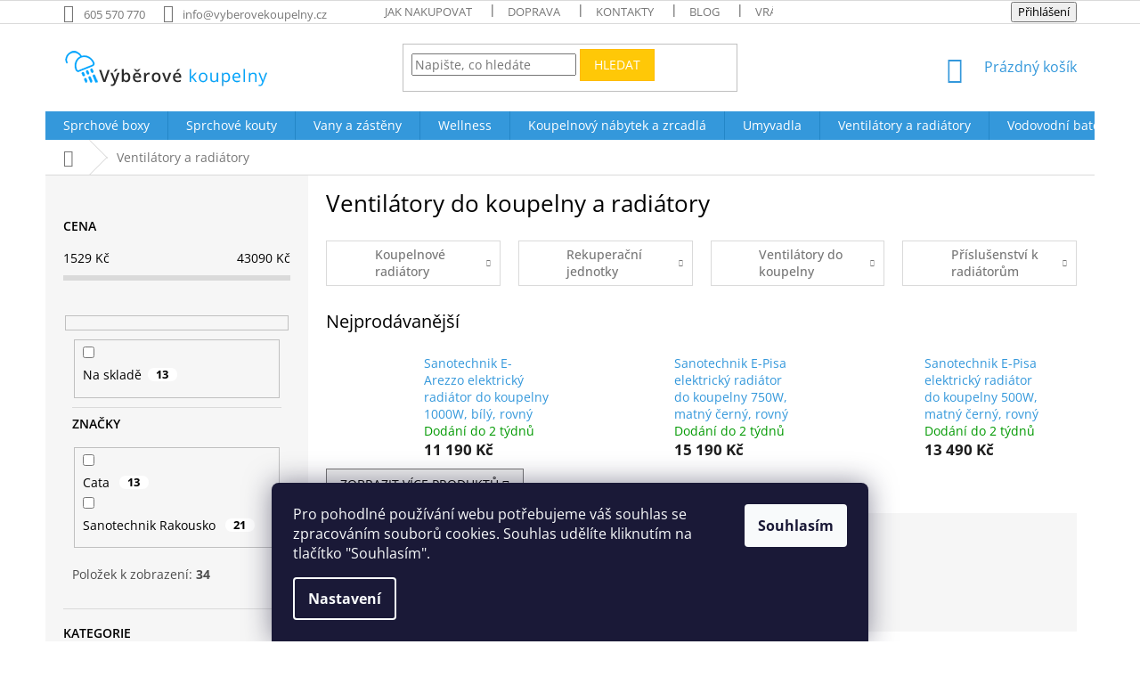

--- FILE ---
content_type: text/html; charset=utf-8
request_url: https://www.vyberovekoupelny.cz/ventilatory-do-koupelny-a-radiatory/
body_size: 42234
content:
<!doctype html><html lang="cs" dir="ltr" class="header-background-light external-fonts-loaded"><head><meta charset="utf-8" /><meta name="viewport" content="width=device-width,initial-scale=1" /><title>Ventilátory do koupelny a radiátory</title><link rel="preconnect" href="https://cdn.myshoptet.com" /><link rel="dns-prefetch" href="https://cdn.myshoptet.com" /><link rel="preload" href="https://cdn.myshoptet.com/prj/dist/master/cms/libs/jquery/jquery-1.11.3.min.js" as="script" /><link href="https://cdn.myshoptet.com/prj/dist/master/cms/templates/frontend_templates/shared/css/font-face/open-sans.css" rel="stylesheet"><link href="https://cdn.myshoptet.com/prj/dist/master/shop/dist/font-shoptet-11.css.62c94c7785ff2cea73b2.css" rel="stylesheet"><script>
dataLayer = [];
dataLayer.push({'shoptet' : {
    "pageId": 2726,
    "pageType": "category",
    "currency": "CZK",
    "currencyInfo": {
        "decimalSeparator": ",",
        "exchangeRate": 1,
        "priceDecimalPlaces": 0,
        "symbol": "K\u010d",
        "symbolLeft": 0,
        "thousandSeparator": " "
    },
    "language": "cs",
    "projectId": 316608,
    "category": {
        "guid": "582a8f67-728e-11ea-beb1-002590dad85e",
        "path": "Ventil\u00e1tory do koupelny a radi\u00e1tory",
        "parentCategoryGuid": null
    },
    "cartInfo": {
        "id": null,
        "freeShipping": false,
        "freeShippingFrom": 9999,
        "leftToFreeGift": {
            "formattedPrice": "0 K\u010d",
            "priceLeft": 0
        },
        "freeGift": false,
        "leftToFreeShipping": {
            "priceLeft": 9999,
            "dependOnRegion": 0,
            "formattedPrice": "9 999 K\u010d"
        },
        "discountCoupon": [],
        "getNoBillingShippingPrice": {
            "withoutVat": 0,
            "vat": 0,
            "withVat": 0
        },
        "cartItems": [],
        "taxMode": "ORDINARY"
    },
    "cart": [],
    "customer": {
        "priceRatio": 1,
        "priceListId": 1,
        "groupId": null,
        "registered": false,
        "mainAccount": false
    }
}});
dataLayer.push({'cookie_consent' : {
    "marketing": "denied",
    "analytics": "denied"
}});
document.addEventListener('DOMContentLoaded', function() {
    shoptet.consent.onAccept(function(agreements) {
        if (agreements.length == 0) {
            return;
        }
        dataLayer.push({
            'cookie_consent' : {
                'marketing' : (agreements.includes(shoptet.config.cookiesConsentOptPersonalisation)
                    ? 'granted' : 'denied'),
                'analytics': (agreements.includes(shoptet.config.cookiesConsentOptAnalytics)
                    ? 'granted' : 'denied')
            },
            'event': 'cookie_consent'
        });
    });
});
</script>
<meta property="og:type" content="website"><meta property="og:site_name" content="vyberovekoupelny.cz"><meta property="og:url" content="https://www.vyberovekoupelny.cz/ventilatory-do-koupelny-a-radiatory/"><meta property="og:title" content="Ventilátory do koupelny a radiátory"><meta name="author" content="Výběrové Koupelny"><meta name="web_author" content="Shoptet.cz"><meta name="dcterms.rightsHolder" content="www.vyberovekoupelny.cz"><meta name="robots" content="index,follow"><meta property="og:image" content="https://cdn.myshoptet.com/usr/www.vyberovekoupelny.cz/user/front_images/ogImage/ventilator_do_koupelny-1.jpg"><style>:root {--color-primary: #3498db;--color-primary-h: 204;--color-primary-s: 70%;--color-primary-l: 53%;--color-primary-hover: #2980b9;--color-primary-hover-h: 204;--color-primary-hover-s: 64%;--color-primary-hover-l: 44%;--color-secondary: #94bd23;--color-secondary-h: 76;--color-secondary-s: 69%;--color-secondary-l: 44%;--color-secondary-hover: #7c9e1e;--color-secondary-hover-h: 76;--color-secondary-hover-s: 68%;--color-secondary-hover-l: 37%;--color-tertiary: #ffc807;--color-tertiary-h: 47;--color-tertiary-s: 100%;--color-tertiary-l: 51%;--color-tertiary-hover: #ffbb00;--color-tertiary-hover-h: 44;--color-tertiary-hover-s: 100%;--color-tertiary-hover-l: 50%;--color-header-background: #ffffff;--template-font: "Open Sans";--template-headings-font: "Open Sans";--header-background-url: none;--cookies-notice-background: #1A1937;--cookies-notice-color: #F8FAFB;--cookies-notice-button-hover: #f5f5f5;--cookies-notice-link-hover: #27263f;--templates-update-management-preview-mode-content: "Náhled aktualizací šablony je aktivní pro váš prohlížeč."}</style>
    
    <link href="https://cdn.myshoptet.com/prj/dist/master/shop/dist/main-11.less.fcb4a42d7bd8a71b7ee2.css" rel="stylesheet" />
        
<link rel="next" href="/ventilatory-do-koupelny-a-radiatory/strana-2/" />    <script>var shoptet = shoptet || {};</script>
    <script src="https://cdn.myshoptet.com/prj/dist/master/shop/dist/main-3g-header.js.05f199e7fd2450312de2.js"></script>
<!-- User include --><!-- api 473(125) html code header -->

                <style>
                    #order-billing-methods .radio-wrapper[data-guid="c0942ea2-9b1d-11ed-a84f-002590dc5efc"]:not(.cggooglepay), #order-billing-methods .radio-wrapper[data-guid="1169d6ec-66da-11eb-933a-002590dad85e"]:not(.cgapplepay) {
                        display: none;
                    }
                </style>
                <script type="text/javascript">
                    document.addEventListener('DOMContentLoaded', function() {
                        if (getShoptetDataLayer('pageType') === 'billingAndShipping') {
                            
                try {
                    if (window.ApplePaySession && window.ApplePaySession.canMakePayments()) {
                        document.querySelector('#order-billing-methods .radio-wrapper[data-guid="1169d6ec-66da-11eb-933a-002590dad85e"]').classList.add('cgapplepay');
                    }
                } catch (err) {} 
            
                            
                const cgBaseCardPaymentMethod = {
                        type: 'CARD',
                        parameters: {
                            allowedAuthMethods: ["PAN_ONLY", "CRYPTOGRAM_3DS"],
                            allowedCardNetworks: [/*"AMEX", "DISCOVER", "INTERAC", "JCB",*/ "MASTERCARD", "VISA"]
                        }
                };
                
                function cgLoadScript(src, callback)
                {
                    var s,
                        r,
                        t;
                    r = false;
                    s = document.createElement('script');
                    s.type = 'text/javascript';
                    s.src = src;
                    s.onload = s.onreadystatechange = function() {
                        if ( !r && (!this.readyState || this.readyState == 'complete') )
                        {
                            r = true;
                            callback();
                        }
                    };
                    t = document.getElementsByTagName('script')[0];
                    t.parentNode.insertBefore(s, t);
                } 
                
                function cgGetGoogleIsReadyToPayRequest() {
                    return Object.assign(
                        {},
                        {
                            apiVersion: 2,
                            apiVersionMinor: 0
                        },
                        {
                            allowedPaymentMethods: [cgBaseCardPaymentMethod]
                        }
                    );
                }

                function onCgGooglePayLoaded() {
                    let paymentsClient = new google.payments.api.PaymentsClient({environment: 'PRODUCTION'});
                    paymentsClient.isReadyToPay(cgGetGoogleIsReadyToPayRequest()).then(function(response) {
                        if (response.result) {
                            document.querySelector('#order-billing-methods .radio-wrapper[data-guid="c0942ea2-9b1d-11ed-a84f-002590dc5efc"]').classList.add('cggooglepay');	 	 	 	 	 
                        }
                    })
                    .catch(function(err) {});
                }
                
                cgLoadScript('https://pay.google.com/gp/p/js/pay.js', onCgGooglePayLoaded);
            
                        }
                    });
                </script> 
                
<!-- project html code header -->
<style>
    h1, h2, h3, h4, h5, h6, .h1, .h2, .h3, .h4, .h5, .h6 {
        color: #000;
        }

    body {
        color: #000;
        }

    .box-bg-variant .categories a {
        color:  #000;
        }

    #footer .contact-box a,
    #footer .password-helper a,
    #footer .news-item-widget a,
    #footer ul a {
        color: #000;
        }

    .price-footer {
        margin-bottom: 14px;
        }

    .red2 {
        background-color: #94bd23;
        color: white;
        padding: 14px;
        margin-top: 94px;
        padding-left: 50px;
        padding-right: 50px;
        }

    img.obrazek  {
        margin-bottom: 20px;
        }

    .jojo {
        border: 5px solid #3498db;
        }

    h1.hlavninadpis {
        font-size: 2em !important;
        padding: 10px 30px 10px 30px;
        font-weight: 800;
        color: #212121;
        text-align: center;
        border-bottom: 2px solid #3498db;
        }

    .pri ce-footer {
        background-color: #94bd23;
        color: white;
        padding: 14px;
        }

    h1.hlavni {
        font-size: 2em !important;
        padding: 10px 30px 10px 30px;
        font-weight: 800;
        color: #212121;
        text-align: center;
        border-bottom: 2px solid #3498db;
        margin-top: 54px;
        }

    .plus-gallery-wrap {
        margin-top: 0.5625rem;
        margin-bottom: 0.5625rem;
        text-align: center;
        margin-bottom: 52px;
        }

    h1.hlavninadpis {
        font-size: 2em !important;
        padding: 10px 30px 10px 30px;
        font-weight: 800;
        color: #212121;
        text-align: center;
        border-bottom: 2px solid #3498db;
        }

ul {
    display: block;
    list-style-type: disc;
    margin-block-start: 1em;
    margin-block-end: 1em;
    margin-inline-start: 0px;
    margin-inline-end: 0px;
    padding-inline-start: 4px;
    }

h4.vizualizace {
    background: #333;
    padding: 10px 0 10px 0;
    color: white;
    }

.blog-redesign .heading-bg {
    background: #333;
    padding: 10px 0 5px 0;
    }

p.seda {
    font-size: 20px;
    color: #424242;
    text-align: center;
    }

p.hovoria{
    font-size: 20px;
    color: #424242;
    text-align: center;
    margin-top: 22px;
    }

p.dolu{
    margin-bottom: 151px;
    }

h3.odrazka2 {
    font-weight: 400;
    color: #212121;
    font-size: 2em;
    margin-top: 0px;
    }

h3.odrazka {
    font-weight: 400;
    color: #212121;
    font-size: 2em;
    }

blockquote.modra {
    padding: 10px 20px;
    margin: 0 0 20px;
    font-size: 17.5px;
    border: 5px solid #3498db;
    }

blockquote {
    padding: 10px 20px;
    margin: 0 0 20px;
    font-size: 17.5px;
    border-left: 5px solid #d34;
    }

p.lukas {
    margin-right: 20px;
    }

@media only screen and (min-width: 600px) and (max-width: 1200px) {

    #my-shop-eval .vote-wrap {
        width: 50% !important;
        }
    }

#my-shop-eval .vote-wrap {
    display: inline-grid;
    width: 25%;
    border: none;
    }

@media (max-width: 1200px) {
    #my-shop-eval .vote-wrap {
        width: 50%;
        }
    }

@media (max-width: 768px) {
    #my-shop-eval .vote-wrap {
        width: 100%;
        }
    }


.in-posuvne-sprchove-dvere .detail-parameters tr:nth-child(5){
  display: none
}

.in-sprchove-dvere .detail-parameters tr:nth-child(5){
  display: none
}

.in-oteviraci-sprchove-dvere .detail-parameters tr:nth-child(5){
  display: none
}

.in-zalamovaci-sprchove-dvere .detail-parameters tr:nth-child(5){
  display: none
}

.in-sprchove-zasteny .detail-parameters tr:nth-child(5){
  display: none
}


</style>
<style>

.basic-description, .basic-description p, .basic-description span, .basic-description h3 {
  color: black !important;
}

</style>
<style>
.flag-custom3 {
  background-color: #fff !important;
  color: #0075c2 !important;
  font-size: 11px;
  font-weight: 600;
  text-transform: uppercase;
  padding: 4px 8px 4px 26px;
  border-radius: 4px;
  border: 1px solid #0075c2;
  display: inline-block;
  line-height: 1.2;
  position: relative;
  box-shadow: 0 1px 3px rgba(0,0,0,0.05);
}

.flag-custom3::before {
  content: "";
  background-image: url('https://upload.wikimedia.org/wikipedia/commons/thumb/c/cb/Flag_of_the_Czech_Republic.svg/20px-Flag_of_the_Czech_Republic.svg.png');
  background-size: cover;
  width: 14px;
  height: 10px;
  position: absolute;
  left: 6px;
  top: 50%;
  transform: translateY(-50%);
  border-radius: 1px;
}
</style>
<style>
.flag-akce-do-vyprodani-zasob {
  background-color: #d93025;
  color: #ffffff;
  font-size: 13px;
  font-weight: 600;
  text-transform: uppercase;
  padding: 8px 18px;
  border-radius: 10px;
  display: inline-block;
  border: 2px solid #b71c1c;
  letter-spacing: 0.6px;
  line-height: 1.2;
  transition: background-color 0.3s ease, transform 0.2s ease;
}

/* Jemný moderný efekt pri hoveri */
.flag-akce-do-vyprodani-zasob:hover {
  background-color: #b71c1c;
  transform: translateY(-1px);
}
</style>
<style>
.flag-black-friday {
  background-color: #000000; /* čierne pozadie */
  color: #ffd700; /* zlatý text */
  font-size: 13px;
  font-weight: 700;
  text-transform: uppercase;
  padding: 8px 18px;
  border-radius: 10px;
  display: inline-block;
  border: 2px solid #ffd700; /* zlatý rámček */
  letter-spacing: 0.6px;
  line-height: 1.2;
  box-shadow: 0 2px 8px rgba(0,0,0,0.3);
  transition: background-color 0.3s ease, transform 0.2s ease;
}

.flag-black-friday:hover {
  background-color: #1a1a1a; /* jemne svetlejšia čierna pri hover */
  transform: scale(1.05);
}
</style>

<style>
.flag-vanocni-akce {
  background-color: #002244; /* pozadi */
  color: #2a6e99; /*  text */
  font-size: 12px;
  font-weight: 700;
  text-transform: uppercase;
  padding: 8px 8px;
  border-radius: 10px 40px 10px 10px; /* asymetrické zaoblenie – pravý horný roh viac */
  display: inline-block;
  border: 2px solid #002244; /* rámček */
  letter-spacing: 0.6px;
  line-height: 1.2;
  box-shadow: 0 2px 8px rgba(0,0,0,0.3);
  transition: background-color 0.3s ease, transform 0.2s ease;
}

.flag-vanocni-akce:hover {
  background-color: #002c54; /* tmavšia pri hover */
  transform: scale(1.05);
}
</style>

 <style>
    .flag-custom2 {
      font-size: 11px;
      font-weight: 600;
      text-transform: uppercase;
      padding: 4px 8px;
      border-radius: 6px;
      border: 1px solid #e67e00;
      display: inline-block;
      line-height: 1.2;
      position: relative;
    }
  </style>

 <style>
    .flag-moznost-montaze {
      font-size: 11px;
      font-weight: 600;
      text-transform: uppercase;
      padding: 4px 8px;
      border-radius: 6px;
      border: 1px solid #e67e00;
      display: inline-block;
      line-height: 1.2;
      position: relative;
    }
  </style>
  
 <style>
  .flag-thermo-drevo {
  font-size: 11px;
  font-weight: 600;
  text-transform: uppercase;
  padding: 4px 8px;
  border-radius: 6px;
  background-color: #A9745B;
  border: 1px solid #5C4033;
  color: #FFFFFF;
  display: inline-block;
  line-height: 1.2;
  position: relative;
  min-width: 140px; /* nastav minimální šířku */
  text-align: center; /* zarovná text doprostřed */
  }
</style>

<style>
.flag-posledni-kusy {
  background-color: #ff7043;
  color: #fff8e1;
  font-size: 13px;
  font-weight: 700;
  text-transform: uppercase;
  padding: 8px 16px;
  border-radius: 8px;
  border: 2px solid #ffa726;
  display: inline-block;
  letter-spacing: 0.6px;
  line-height: 1.2;
  box-shadow: inset 0 0 0 1px #fff3e0;
  transition: all 0.3s ease;
}

.flag-posledni-kusy:hover {
  background-color: #ef6c00;
  color: #ffffff;
}
</style>



  <meta name="facebook-domain-verification" content="h8s47zs8x5uq8x889dbb10ibtf2vaj" />
<!-- /User include --><link rel="shortcut icon" href="/favicon.ico" type="image/x-icon" /><link rel="canonical" href="https://www.vyberovekoupelny.cz/ventilatory-do-koupelny-a-radiatory/" />    <!-- Global site tag (gtag.js) - Google Analytics -->
    <script async src="https://www.googletagmanager.com/gtag/js?id=G-C5E01EPL6C"></script>
    <script>
        
        window.dataLayer = window.dataLayer || [];
        function gtag(){dataLayer.push(arguments);}
        

                    console.debug('default consent data');

            gtag('consent', 'default', {"ad_storage":"denied","analytics_storage":"denied","ad_user_data":"denied","ad_personalization":"denied","wait_for_update":500});
            dataLayer.push({
                'event': 'default_consent'
            });
        
        gtag('js', new Date());

        
                gtag('config', 'G-C5E01EPL6C', {"groups":"GA4","send_page_view":false,"content_group":"category","currency":"CZK","page_language":"cs"});
        
                gtag('config', 'AW-978265710', {"allow_enhanced_conversions":true});
        
        
        
        
        
                    gtag('event', 'page_view', {"send_to":"GA4","page_language":"cs","content_group":"category","currency":"CZK"});
        
        
        
        
        
        
        
        
        
        
        
        
        
        document.addEventListener('DOMContentLoaded', function() {
            if (typeof shoptet.tracking !== 'undefined') {
                for (var id in shoptet.tracking.bannersList) {
                    gtag('event', 'view_promotion', {
                        "send_to": "UA",
                        "promotions": [
                            {
                                "id": shoptet.tracking.bannersList[id].id,
                                "name": shoptet.tracking.bannersList[id].name,
                                "position": shoptet.tracking.bannersList[id].position
                            }
                        ]
                    });
                }
            }

            shoptet.consent.onAccept(function(agreements) {
                if (agreements.length !== 0) {
                    console.debug('gtag consent accept');
                    var gtagConsentPayload =  {
                        'ad_storage': agreements.includes(shoptet.config.cookiesConsentOptPersonalisation)
                            ? 'granted' : 'denied',
                        'analytics_storage': agreements.includes(shoptet.config.cookiesConsentOptAnalytics)
                            ? 'granted' : 'denied',
                                                                                                'ad_user_data': agreements.includes(shoptet.config.cookiesConsentOptPersonalisation)
                            ? 'granted' : 'denied',
                        'ad_personalization': agreements.includes(shoptet.config.cookiesConsentOptPersonalisation)
                            ? 'granted' : 'denied',
                        };
                    console.debug('update consent data', gtagConsentPayload);
                    gtag('consent', 'update', gtagConsentPayload);
                    dataLayer.push(
                        { 'event': 'update_consent' }
                    );
                }
            });
        });
    </script>
</head><body class="desktop id-2726 in-ventilatory-do-koupelny-a-radiatory template-11 type-category multiple-columns-body columns-3 ums_forms_redesign--off ums_a11y_category_page--on ums_discussion_rating_forms--off ums_flags_display_unification--on ums_a11y_login--on mobile-header-version-0"><noscript>
    <style>
        #header {
            padding-top: 0;
            position: relative !important;
            top: 0;
        }
        .header-navigation {
            position: relative !important;
        }
        .overall-wrapper {
            margin: 0 !important;
        }
        body:not(.ready) {
            visibility: visible !important;
        }
    </style>
    <div class="no-javascript">
        <div class="no-javascript__title">Musíte změnit nastavení vašeho prohlížeče</div>
        <div class="no-javascript__text">Podívejte se na: <a href="https://www.google.com/support/bin/answer.py?answer=23852">Jak povolit JavaScript ve vašem prohlížeči</a>.</div>
        <div class="no-javascript__text">Pokud používáte software na blokování reklam, může být nutné povolit JavaScript z této stránky.</div>
        <div class="no-javascript__text">Děkujeme.</div>
    </div>
</noscript>

        <div id="fb-root"></div>
        <script>
            window.fbAsyncInit = function() {
                FB.init({
//                    appId            : 'your-app-id',
                    autoLogAppEvents : true,
                    xfbml            : true,
                    version          : 'v19.0'
                });
            };
        </script>
        <script async defer crossorigin="anonymous" src="https://connect.facebook.net/cs_CZ/sdk.js"></script>    <div class="siteCookies siteCookies--bottom siteCookies--dark js-siteCookies" role="dialog" data-testid="cookiesPopup" data-nosnippet>
        <div class="siteCookies__form">
            <div class="siteCookies__content">
                <div class="siteCookies__text">
                    Pro pohodlné používání webu potřebujeme váš souhlas se zpracováním souborů cookies. Souhlas udělíte kliknutím na tlačítko "Souhlasím".
                </div>
                <p class="siteCookies__links">
                    <button class="siteCookies__link js-cookies-settings" aria-label="Nastavení cookies" data-testid="cookiesSettings">Nastavení</button>
                </p>
            </div>
            <div class="siteCookies__buttonWrap">
                                <button class="siteCookies__button js-cookiesConsentSubmit" value="all" aria-label="Přijmout cookies" data-testid="buttonCookiesAccept">Souhlasím</button>
            </div>
        </div>
        <script>
            document.addEventListener("DOMContentLoaded", () => {
                const siteCookies = document.querySelector('.js-siteCookies');
                document.addEventListener("scroll", shoptet.common.throttle(() => {
                    const st = document.documentElement.scrollTop;
                    if (st > 1) {
                        siteCookies.classList.add('siteCookies--scrolled');
                    } else {
                        siteCookies.classList.remove('siteCookies--scrolled');
                    }
                }, 100));
            });
        </script>
    </div>
<a href="#content" class="skip-link sr-only">Přejít na obsah</a><div class="overall-wrapper"><div class="user-action"><div class="container">
    <div class="user-action-in">
                    <div id="login" class="user-action-login popup-widget login-widget" role="dialog" aria-labelledby="loginHeading">
        <div class="popup-widget-inner">
                            <h2 id="loginHeading">Přihlášení k vašemu účtu</h2><div id="customerLogin"><form action="/action/Customer/Login/" method="post" id="formLoginIncluded" class="csrf-enabled formLogin" data-testid="formLogin"><input type="hidden" name="referer" value="" /><div class="form-group"><div class="input-wrapper email js-validated-element-wrapper no-label"><input type="email" name="email" class="form-control" autofocus placeholder="E-mailová adresa (např. jan@novak.cz)" data-testid="inputEmail" autocomplete="email" required /></div></div><div class="form-group"><div class="input-wrapper password js-validated-element-wrapper no-label"><input type="password" name="password" class="form-control" placeholder="Heslo" data-testid="inputPassword" autocomplete="current-password" required /><span class="no-display">Nemůžete vyplnit toto pole</span><input type="text" name="surname" value="" class="no-display" /></div></div><div class="form-group"><div class="login-wrapper"><button type="submit" class="btn btn-secondary btn-text btn-login" data-testid="buttonSubmit">Přihlásit se</button><div class="password-helper"><a href="/registrace/" data-testid="signup" rel="nofollow">Nová registrace</a><a href="/klient/zapomenute-heslo/" rel="nofollow">Zapomenuté heslo</a></div></div></div></form>
</div>                    </div>
    </div>

                            <div id="cart-widget" class="user-action-cart popup-widget cart-widget loader-wrapper" data-testid="popupCartWidget" role="dialog" aria-hidden="true">
    <div class="popup-widget-inner cart-widget-inner place-cart-here">
        <div class="loader-overlay">
            <div class="loader"></div>
        </div>
    </div>

    <div class="cart-widget-button">
        <a href="/kosik/" class="btn btn-conversion" id="continue-order-button" rel="nofollow" data-testid="buttonNextStep">Pokračovat do košíku</a>
    </div>
</div>
            </div>
</div>
</div><div class="top-navigation-bar" data-testid="topNavigationBar">

    <div class="container">

        <div class="top-navigation-contacts">
            <strong>Zákaznická podpora:</strong><a href="tel:605570770" class="project-phone" aria-label="Zavolat na 605570770" data-testid="contactboxPhone"><span>605 570 770</span></a><a href="mailto:info@vyberovekoupelny.cz" class="project-email" data-testid="contactboxEmail"><span>info@vyberovekoupelny.cz</span></a>        </div>

                            <div class="top-navigation-menu">
                <div class="top-navigation-menu-trigger"></div>
                <ul class="top-navigation-bar-menu">
                                            <li class="top-navigation-menu-item-758">
                            <a href="/pruvodce-nakupem/">Jak nakupovat</a>
                        </li>
                                            <li class="top-navigation-menu-item-728">
                            <a href="/doprava/">Doprava</a>
                        </li>
                                            <li class="top-navigation-menu-item-2708">
                            <a href="/kontakty/">Kontakty</a>
                        </li>
                                            <li class="top-navigation-menu-item-734">
                            <a href="/blog/">Blog</a>
                        </li>
                                            <li class="top-navigation-menu-item-761">
                            <a href="/vraceni-a-reklamace/">Vrácení a reklamace</a>
                        </li>
                                            <li class="top-navigation-menu-item-39">
                            <a href="/obchodni-podminky/">Obchodní podmínky</a>
                        </li>
                                            <li class="top-navigation-menu-item-691">
                            <a href="/podminky-ochrany-osobnich-udaju/">Podmínky ochrany osobních údajů </a>
                        </li>
                                    </ul>
                <ul class="top-navigation-bar-menu-helper"></ul>
            </div>
        
        <div class="top-navigation-tools">
            <div class="responsive-tools">
                <a href="#" class="toggle-window" data-target="search" aria-label="Hledat" data-testid="linkSearchIcon"></a>
                                                            <a href="#" class="toggle-window" data-target="login"></a>
                                                    <a href="#" class="toggle-window" data-target="navigation" aria-label="Menu" data-testid="hamburgerMenu"></a>
            </div>
                        <button class="top-nav-button top-nav-button-login toggle-window" type="button" data-target="login" aria-haspopup="dialog" aria-controls="login" aria-expanded="false" data-testid="signin"><span>Přihlášení</span></button>        </div>

    </div>

</div>
<header id="header"><div class="container navigation-wrapper">
    <div class="header-top">
        <div class="site-name-wrapper">
            <div class="site-name"><a href="/" data-testid="linkWebsiteLogo"><img src="https://cdn.myshoptet.com/usr/www.vyberovekoupelny.cz/user/logos/vyberove_kupelne_logo-modre-230px-2.png" alt="Výběrové Koupelny" fetchpriority="low" /></a></div>        </div>
        <div class="search" itemscope itemtype="https://schema.org/WebSite">
            <meta itemprop="headline" content="Ventilátory do koupelny a radiátory"/><meta itemprop="url" content="https://www.vyberovekoupelny.cz"/>            <form action="/action/ProductSearch/prepareString/" method="post"
    id="formSearchForm" class="search-form compact-form js-search-main"
    itemprop="potentialAction" itemscope itemtype="https://schema.org/SearchAction" data-testid="searchForm">
    <fieldset>
        <meta itemprop="target"
            content="https://www.vyberovekoupelny.cz/vyhledavani/?string={string}"/>
        <input type="hidden" name="language" value="cs"/>
        
            
<input
    type="search"
    name="string"
        class="query-input form-control search-input js-search-input"
    placeholder="Napište, co hledáte"
    autocomplete="off"
    required
    itemprop="query-input"
    aria-label="Vyhledávání"
    data-testid="searchInput"
>
            <button type="submit" class="btn btn-default" data-testid="searchBtn">Hledat</button>
        
    </fieldset>
</form>
        </div>
        <div class="navigation-buttons">
                
    <a href="/kosik/" class="btn btn-icon toggle-window cart-count" data-target="cart" data-hover="true" data-redirect="true" data-testid="headerCart" rel="nofollow" aria-haspopup="dialog" aria-expanded="false" aria-controls="cart-widget">
        
                <span class="sr-only">Nákupní košík</span>
        
            <span class="cart-price visible-lg-inline-block" data-testid="headerCartPrice">
                                    Prázdný košík                            </span>
        
    
            </a>
        </div>
    </div>
    <nav id="navigation" aria-label="Hlavní menu" data-collapsible="true"><div class="navigation-in menu"><ul class="menu-level-1" role="menubar" data-testid="headerMenuItems"><li class="menu-item-1379 ext" role="none"><a href="/sprchove-boxy/" data-testid="headerMenuItem" role="menuitem" aria-haspopup="true" aria-expanded="false"><b>Sprchové boxy</b><span class="submenu-arrow"></span></a><ul class="menu-level-2" aria-label="Sprchové boxy" tabindex="-1" role="menu"><li class="menu-item-1382" role="none"><a href="/sprchove-boxy-sanotechnik-quickline/" class="menu-image" data-testid="headerMenuItem" tabindex="-1" aria-hidden="true"><img src="data:image/svg+xml,%3Csvg%20width%3D%22140%22%20height%3D%22100%22%20xmlns%3D%22http%3A%2F%2Fwww.w3.org%2F2000%2Fsvg%22%3E%3C%2Fsvg%3E" alt="" aria-hidden="true" width="140" height="100"  data-src="https://cdn.myshoptet.com/usr/www.vyberovekoupelny.cz/user/categories/thumb/sprchov___boxy.jpg" fetchpriority="low" /></a><div><a href="/sprchove-boxy-sanotechnik-quickline/" data-testid="headerMenuItem" role="menuitem"><span>Bezsilikonové sprchové boxy Sanotechnik QuickLine</span></a>
                        </div></li><li class="menu-item-3108" role="none"><a href="/sprchove-boxy-80x80/" class="menu-image" data-testid="headerMenuItem" tabindex="-1" aria-hidden="true"><img src="data:image/svg+xml,%3Csvg%20width%3D%22140%22%20height%3D%22100%22%20xmlns%3D%22http%3A%2F%2Fwww.w3.org%2F2000%2Fsvg%22%3E%3C%2Fsvg%3E" alt="" aria-hidden="true" width="140" height="100"  data-src="https://cdn.myshoptet.com/usr/www.vyberovekoupelny.cz/user/categories/thumb/sprchovy_box_80x80.jpg" fetchpriority="low" /></a><div><a href="/sprchove-boxy-80x80/" data-testid="headerMenuItem" role="menuitem"><span>Sprchové boxy 80x80</span></a>
                        </div></li><li class="menu-item-3105" role="none"><a href="/sprchove-boxy-90x90/" class="menu-image" data-testid="headerMenuItem" tabindex="-1" aria-hidden="true"><img src="data:image/svg+xml,%3Csvg%20width%3D%22140%22%20height%3D%22100%22%20xmlns%3D%22http%3A%2F%2Fwww.w3.org%2F2000%2Fsvg%22%3E%3C%2Fsvg%3E" alt="" aria-hidden="true" width="140" height="100"  data-src="https://cdn.myshoptet.com/usr/www.vyberovekoupelny.cz/user/categories/thumb/sprchovy_box_90x90.jpg" fetchpriority="low" /></a><div><a href="/sprchove-boxy-90x90/" data-testid="headerMenuItem" role="menuitem"><span>Sprchové boxy 90x90</span></a>
                        </div></li><li class="menu-item-3111" role="none"><a href="/sprchovy-box-100x100/" class="menu-image" data-testid="headerMenuItem" tabindex="-1" aria-hidden="true"><img src="data:image/svg+xml,%3Csvg%20width%3D%22140%22%20height%3D%22100%22%20xmlns%3D%22http%3A%2F%2Fwww.w3.org%2F2000%2Fsvg%22%3E%3C%2Fsvg%3E" alt="" aria-hidden="true" width="140" height="100"  data-src="https://cdn.myshoptet.com/usr/www.vyberovekoupelny.cz/user/categories/thumb/sprchovy_box_100x100.jpg" fetchpriority="low" /></a><div><a href="/sprchovy-box-100x100/" data-testid="headerMenuItem" role="menuitem"><span>Sprchový box 100x100</span></a>
                        </div></li><li class="menu-item-3114" role="none"><a href="/sprchove-boxy-120x80/" class="menu-image" data-testid="headerMenuItem" tabindex="-1" aria-hidden="true"><img src="data:image/svg+xml,%3Csvg%20width%3D%22140%22%20height%3D%22100%22%20xmlns%3D%22http%3A%2F%2Fwww.w3.org%2F2000%2Fsvg%22%3E%3C%2Fsvg%3E" alt="" aria-hidden="true" width="140" height="100"  data-src="https://cdn.myshoptet.com/usr/www.vyberovekoupelny.cz/user/categories/thumb/sprchovy_box_120x80.jpg" fetchpriority="low" /></a><div><a href="/sprchove-boxy-120x80/" data-testid="headerMenuItem" role="menuitem"><span>Sprchové boxy 120x80</span></a>
                        </div></li><li class="menu-item-3117" role="none"><a href="/sprchove-boxy-s-vanou/" class="menu-image" data-testid="headerMenuItem" tabindex="-1" aria-hidden="true"><img src="data:image/svg+xml,%3Csvg%20width%3D%22140%22%20height%3D%22100%22%20xmlns%3D%22http%3A%2F%2Fwww.w3.org%2F2000%2Fsvg%22%3E%3C%2Fsvg%3E" alt="" aria-hidden="true" width="140" height="100"  data-src="https://cdn.myshoptet.com/usr/www.vyberovekoupelny.cz/user/categories/thumb/sprchovy_box_s_vanou.jpg" fetchpriority="low" /></a><div><a href="/sprchove-boxy-s-vanou/" data-testid="headerMenuItem" role="menuitem"><span>Sprchové boxy s vanou</span></a>
                        </div></li><li class="menu-item-1424" role="none"><a href="/parni-boxy/" class="menu-image" data-testid="headerMenuItem" tabindex="-1" aria-hidden="true"><img src="data:image/svg+xml,%3Csvg%20width%3D%22140%22%20height%3D%22100%22%20xmlns%3D%22http%3A%2F%2Fwww.w3.org%2F2000%2Fsvg%22%3E%3C%2Fsvg%3E" alt="" aria-hidden="true" width="140" height="100"  data-src="https://cdn.myshoptet.com/usr/www.vyberovekoupelny.cz/user/categories/thumb/parn___box.jpg" fetchpriority="low" /></a><div><a href="/parni-boxy/" data-testid="headerMenuItem" role="menuitem"><span>Parní boxy</span></a>
                        </div></li><li class="menu-item-3120" role="none"><a href="/sprchove-boxy-se-sedatkem/" class="menu-image" data-testid="headerMenuItem" tabindex="-1" aria-hidden="true"><img src="data:image/svg+xml,%3Csvg%20width%3D%22140%22%20height%3D%22100%22%20xmlns%3D%22http%3A%2F%2Fwww.w3.org%2F2000%2Fsvg%22%3E%3C%2Fsvg%3E" alt="" aria-hidden="true" width="140" height="100"  data-src="https://cdn.myshoptet.com/usr/www.vyberovekoupelny.cz/user/categories/thumb/sprchovy_box_se_sedatkem.jpg" fetchpriority="low" /></a><div><a href="/sprchove-boxy-se-sedatkem/" data-testid="headerMenuItem" role="menuitem"><span>Sprchové boxy se sedátkem</span></a>
                        </div></li><li class="menu-item-3123" role="none"><a href="/sprchove-boxy-s-hlubokou-vanickou/" class="menu-image" data-testid="headerMenuItem" tabindex="-1" aria-hidden="true"><img src="data:image/svg+xml,%3Csvg%20width%3D%22140%22%20height%3D%22100%22%20xmlns%3D%22http%3A%2F%2Fwww.w3.org%2F2000%2Fsvg%22%3E%3C%2Fsvg%3E" alt="" aria-hidden="true" width="140" height="100"  data-src="https://cdn.myshoptet.com/usr/www.vyberovekoupelny.cz/user/categories/thumb/sprchovy_box_s_hlubokou_vanickou.jpg" fetchpriority="low" /></a><div><a href="/sprchove-boxy-s-hlubokou-vanickou/" data-testid="headerMenuItem" role="menuitem"><span>Sprchové boxy s hlubokou vaničkou</span></a>
                        </div></li></ul></li>
<li class="menu-item-1286 ext" role="none"><a href="/sprchove-kouty/" data-testid="headerMenuItem" role="menuitem" aria-haspopup="true" aria-expanded="false"><b>Sprchové kouty</b><span class="submenu-arrow"></span></a><ul class="menu-level-2" aria-label="Sprchové kouty" tabindex="-1" role="menu"><li class="menu-item-1292" role="none"><a href="/ctvrtkruhove-sprchove-kouty/" class="menu-image" data-testid="headerMenuItem" tabindex="-1" aria-hidden="true"><img src="data:image/svg+xml,%3Csvg%20width%3D%22140%22%20height%3D%22100%22%20xmlns%3D%22http%3A%2F%2Fwww.w3.org%2F2000%2Fsvg%22%3E%3C%2Fsvg%3E" alt="" aria-hidden="true" width="140" height="100"  data-src="https://cdn.myshoptet.com/usr/www.vyberovekoupelny.cz/user/categories/thumb/__tvrtkruhov___sprchov___kouty_-_icon.png" fetchpriority="low" /></a><div><a href="/ctvrtkruhove-sprchove-kouty/" data-testid="headerMenuItem" role="menuitem"><span>Čtvrtkruhové sprchové kouty</span></a>
                        </div></li><li class="menu-item-1289" role="none"><a href="/ctvercove-sprchove-kouty/" class="menu-image" data-testid="headerMenuItem" tabindex="-1" aria-hidden="true"><img src="data:image/svg+xml,%3Csvg%20width%3D%22140%22%20height%3D%22100%22%20xmlns%3D%22http%3A%2F%2Fwww.w3.org%2F2000%2Fsvg%22%3E%3C%2Fsvg%3E" alt="" aria-hidden="true" width="140" height="100"  data-src="https://cdn.myshoptet.com/usr/www.vyberovekoupelny.cz/user/categories/thumb/__tvercov___sprchov___kouty_-_icon.png" fetchpriority="low" /></a><div><a href="/ctvercove-sprchove-kouty/" data-testid="headerMenuItem" role="menuitem"><span>Čtvercové sprchové kouty</span></a>
                        </div></li><li class="menu-item-1295" role="none"><a href="/obdelnikove-sprchove-kouty/" class="menu-image" data-testid="headerMenuItem" tabindex="-1" aria-hidden="true"><img src="data:image/svg+xml,%3Csvg%20width%3D%22140%22%20height%3D%22100%22%20xmlns%3D%22http%3A%2F%2Fwww.w3.org%2F2000%2Fsvg%22%3E%3C%2Fsvg%3E" alt="" aria-hidden="true" width="140" height="100"  data-src="https://cdn.myshoptet.com/usr/www.vyberovekoupelny.cz/user/categories/thumb/obdeln__kov___sprchov___kouty_-_icon.png" fetchpriority="low" /></a><div><a href="/obdelnikove-sprchove-kouty/" data-testid="headerMenuItem" role="menuitem"><span>Obdélnikové sprchové kouty</span></a>
                        </div></li><li class="menu-item-1343" role="none"><a href="/sprchove-kouty-na-stenu/" class="menu-image" data-testid="headerMenuItem" tabindex="-1" aria-hidden="true"><img src="data:image/svg+xml,%3Csvg%20width%3D%22140%22%20height%3D%22100%22%20xmlns%3D%22http%3A%2F%2Fwww.w3.org%2F2000%2Fsvg%22%3E%3C%2Fsvg%3E" alt="" aria-hidden="true" width="140" height="100"  data-src="https://cdn.myshoptet.com/usr/www.vyberovekoupelny.cz/user/categories/thumb/sprchov___kouty_na_st__nu.png" fetchpriority="low" /></a><div><a href="/sprchove-kouty-na-stenu/" data-testid="headerMenuItem" role="menuitem"><span>Sprchové kouty na stěnu</span></a>
                        </div></li><li class="menu-item-1325 has-third-level" role="none"><a href="/sprchove-dvere/" class="menu-image" data-testid="headerMenuItem" tabindex="-1" aria-hidden="true"><img src="data:image/svg+xml,%3Csvg%20width%3D%22140%22%20height%3D%22100%22%20xmlns%3D%22http%3A%2F%2Fwww.w3.org%2F2000%2Fsvg%22%3E%3C%2Fsvg%3E" alt="" aria-hidden="true" width="140" height="100"  data-src="https://cdn.myshoptet.com/usr/www.vyberovekoupelny.cz/user/categories/thumb/posuvn___sprchov___dve__e.jpg" fetchpriority="low" /></a><div><a href="/sprchove-dvere/" data-testid="headerMenuItem" role="menuitem"><span>Sprchové dveře</span></a>
                                                    <ul class="menu-level-3" role="menu">
                                                                    <li class="menu-item-1328" role="none">
                                        <a href="/oteviraci-sprchove-dvere/" data-testid="headerMenuItem" role="menuitem">
                                            Otevírací sprchové dveře</a>,                                    </li>
                                                                    <li class="menu-item-1352" role="none">
                                        <a href="/posuvne-sprchove-dvere/" data-testid="headerMenuItem" role="menuitem">
                                            Posuvné sprchové dveře</a>,                                    </li>
                                                                    <li class="menu-item-1334" role="none">
                                        <a href="/zalamovaci-sprchove-dvere/" data-testid="headerMenuItem" role="menuitem">
                                            Zalamovací sprchové dveře</a>                                    </li>
                                                            </ul>
                        </div></li><li class="menu-item-1337" role="none"><a href="/sprchove-zasteny/" class="menu-image" data-testid="headerMenuItem" tabindex="-1" aria-hidden="true"><img src="data:image/svg+xml,%3Csvg%20width%3D%22140%22%20height%3D%22100%22%20xmlns%3D%22http%3A%2F%2Fwww.w3.org%2F2000%2Fsvg%22%3E%3C%2Fsvg%3E" alt="" aria-hidden="true" width="140" height="100"  data-src="https://cdn.myshoptet.com/usr/www.vyberovekoupelny.cz/user/categories/thumb/sprchov___z__st__na.jpg" fetchpriority="low" /></a><div><a href="/sprchove-zasteny/" data-testid="headerMenuItem" role="menuitem"><span>Sprchové zástěny WALK IN</span></a>
                        </div></li><li class="menu-item-2936" role="none"><a href="/sprchove-steny/" class="menu-image" data-testid="headerMenuItem" tabindex="-1" aria-hidden="true"><img src="data:image/svg+xml,%3Csvg%20width%3D%22140%22%20height%3D%22100%22%20xmlns%3D%22http%3A%2F%2Fwww.w3.org%2F2000%2Fsvg%22%3E%3C%2Fsvg%3E" alt="" aria-hidden="true" width="140" height="100"  data-src="https://cdn.myshoptet.com/usr/www.vyberovekoupelny.cz/user/categories/thumb/sprchove_steny.jpg" fetchpriority="low" /></a><div><a href="/sprchove-steny/" data-testid="headerMenuItem" role="menuitem"><span>Sprchové stěny</span></a>
                        </div></li><li class="menu-item-1298 has-third-level" role="none"><a href="/sprchove-vanicky/" class="menu-image" data-testid="headerMenuItem" tabindex="-1" aria-hidden="true"><img src="data:image/svg+xml,%3Csvg%20width%3D%22140%22%20height%3D%22100%22%20xmlns%3D%22http%3A%2F%2Fwww.w3.org%2F2000%2Fsvg%22%3E%3C%2Fsvg%3E" alt="" aria-hidden="true" width="140" height="100"  data-src="https://cdn.myshoptet.com/usr/www.vyberovekoupelny.cz/user/categories/thumb/obdeln__kov___sprchov___vani__ka.jpg" fetchpriority="low" /></a><div><a href="/sprchove-vanicky/" data-testid="headerMenuItem" role="menuitem"><span>Sprchové vaničky</span></a>
                                                    <ul class="menu-level-3" role="menu">
                                                                    <li class="menu-item-2879" role="none">
                                        <a href="/prislusenstvi-k-vanickam/" data-testid="headerMenuItem" role="menuitem">
                                            Příslušenství k vaničkám</a>,                                    </li>
                                                                    <li class="menu-item-1307" role="none">
                                        <a href="/ctvrtkruhove-sprchove-vanicky/" data-testid="headerMenuItem" role="menuitem">
                                            Čtvrtkruhové sprchové vaničky</a>,                                    </li>
                                                                    <li class="menu-item-1301" role="none">
                                        <a href="/ctvercove-sprchove-vanicky/" data-testid="headerMenuItem" role="menuitem">
                                            Čtvercové sprchové vaničky</a>,                                    </li>
                                                                    <li class="menu-item-1310" role="none">
                                        <a href="/obdelnikove-sprchove-vanicky/" data-testid="headerMenuItem" role="menuitem">
                                            Obdélnikové sprchové vaničky</a>                                    </li>
                                                            </ul>
                        </div></li><li class="menu-item-1385" role="none"><a href="/sprchove-odtokove-kanalky/" class="menu-image" data-testid="headerMenuItem" tabindex="-1" aria-hidden="true"><img src="data:image/svg+xml,%3Csvg%20width%3D%22140%22%20height%3D%22100%22%20xmlns%3D%22http%3A%2F%2Fwww.w3.org%2F2000%2Fsvg%22%3E%3C%2Fsvg%3E" alt="" aria-hidden="true" width="140" height="100"  data-src="https://cdn.myshoptet.com/usr/www.vyberovekoupelny.cz/user/categories/thumb/sprchov_____laby.jpg" fetchpriority="low" /></a><div><a href="/sprchove-odtokove-kanalky/" data-testid="headerMenuItem" role="menuitem"><span>Sprchové žlaby</span></a>
                        </div></li><li class="menu-item-2825" role="none"><a href="/sedatka/" class="menu-image" data-testid="headerMenuItem" tabindex="-1" aria-hidden="true"><img src="data:image/svg+xml,%3Csvg%20width%3D%22140%22%20height%3D%22100%22%20xmlns%3D%22http%3A%2F%2Fwww.w3.org%2F2000%2Fsvg%22%3E%3C%2Fsvg%3E" alt="" aria-hidden="true" width="140" height="100"  data-src="https://cdn.myshoptet.com/usr/www.vyberovekoupelny.cz/user/categories/thumb/sprchove_kuty_-_sedatka.jpg" fetchpriority="low" /></a><div><a href="/sedatka/" data-testid="headerMenuItem" role="menuitem"><span>Sedátka</span></a>
                        </div></li><li class="menu-item-2798" role="none"><a href="/prislusenstvi-2/" class="menu-image" data-testid="headerMenuItem" tabindex="-1" aria-hidden="true"><img src="data:image/svg+xml,%3Csvg%20width%3D%22140%22%20height%3D%22100%22%20xmlns%3D%22http%3A%2F%2Fwww.w3.org%2F2000%2Fsvg%22%3E%3C%2Fsvg%3E" alt="" aria-hidden="true" width="140" height="100"  data-src="https://cdn.myshoptet.com/usr/www.vyberovekoupelny.cz/user/categories/thumb/sprchove_kuty_-_prislusenstvo.jpg" fetchpriority="low" /></a><div><a href="/prislusenstvi-2/" data-testid="headerMenuItem" role="menuitem"><span>Příslušenství</span></a>
                        </div></li><li class="menu-item-2855" role="none"><a href="/pojezdova-kolecka/" class="menu-image" data-testid="headerMenuItem" tabindex="-1" aria-hidden="true"><img src="data:image/svg+xml,%3Csvg%20width%3D%22140%22%20height%3D%22100%22%20xmlns%3D%22http%3A%2F%2Fwww.w3.org%2F2000%2Fsvg%22%3E%3C%2Fsvg%3E" alt="" aria-hidden="true" width="140" height="100"  data-src="https://cdn.myshoptet.com/usr/www.vyberovekoupelny.cz/user/categories/thumb/pojazdove_koliesko.jpg" fetchpriority="low" /></a><div><a href="/pojezdova-kolecka/" data-testid="headerMenuItem" role="menuitem"><span>Pojezdová kolečka</span></a>
                        </div></li><li class="menu-item-3132" role="none"><a href="/tesneni-do-sprchovych-koutu/" class="menu-image" data-testid="headerMenuItem" tabindex="-1" aria-hidden="true"><img src="data:image/svg+xml,%3Csvg%20width%3D%22140%22%20height%3D%22100%22%20xmlns%3D%22http%3A%2F%2Fwww.w3.org%2F2000%2Fsvg%22%3E%3C%2Fsvg%3E" alt="" aria-hidden="true" width="140" height="100"  data-src="https://cdn.myshoptet.com/usr/www.vyberovekoupelny.cz/user/categories/thumb/t__sn__n___do_sprchov__ch_kout__.png" fetchpriority="low" /></a><div><a href="/tesneni-do-sprchovych-koutu/" data-testid="headerMenuItem" role="menuitem"><span>Těsnění do sprchových koutů</span></a>
                        </div></li></ul></li>
<li class="menu-item-1355 ext" role="none"><a href="/vany/" data-testid="headerMenuItem" role="menuitem" aria-haspopup="true" aria-expanded="false"><b>Vany a zástěny</b><span class="submenu-arrow"></span></a><ul class="menu-level-2" aria-label="Vany a zástěny" tabindex="-1" role="menu"><li class="menu-item-1427" role="none"><a href="/volne-stojici-vany/" class="menu-image" data-testid="headerMenuItem" tabindex="-1" aria-hidden="true"><img src="data:image/svg+xml,%3Csvg%20width%3D%22140%22%20height%3D%22100%22%20xmlns%3D%22http%3A%2F%2Fwww.w3.org%2F2000%2Fsvg%22%3E%3C%2Fsvg%3E" alt="" aria-hidden="true" width="140" height="100"  data-src="https://cdn.myshoptet.com/usr/www.vyberovekoupelny.cz/user/categories/thumb/voln___stoj__c___vany.jpg" fetchpriority="low" /></a><div><a href="/volne-stojici-vany/" data-testid="headerMenuItem" role="menuitem"><span>Volně stojící vany</span></a>
                        </div></li><li class="menu-item-1439" role="none"><a href="/vany-s-dvirky/" class="menu-image" data-testid="headerMenuItem" tabindex="-1" aria-hidden="true"><img src="data:image/svg+xml,%3Csvg%20width%3D%22140%22%20height%3D%22100%22%20xmlns%3D%22http%3A%2F%2Fwww.w3.org%2F2000%2Fsvg%22%3E%3C%2Fsvg%3E" alt="" aria-hidden="true" width="140" height="100"  data-src="https://cdn.myshoptet.com/usr/www.vyberovekoupelny.cz/user/categories/thumb/vany_s_dv____kami.jpg" fetchpriority="low" /></a><div><a href="/vany-s-dvirky/" data-testid="headerMenuItem" role="menuitem"><span>Vany s dvířky</span></a>
                        </div></li><li class="menu-item-1436" role="none"><a href="/obdelnikove-vany/" class="menu-image" data-testid="headerMenuItem" tabindex="-1" aria-hidden="true"><img src="data:image/svg+xml,%3Csvg%20width%3D%22140%22%20height%3D%22100%22%20xmlns%3D%22http%3A%2F%2Fwww.w3.org%2F2000%2Fsvg%22%3E%3C%2Fsvg%3E" alt="" aria-hidden="true" width="140" height="100"  data-src="https://cdn.myshoptet.com/usr/www.vyberovekoupelny.cz/user/categories/thumb/vany_obd__ln__kov__.jpg" fetchpriority="low" /></a><div><a href="/obdelnikove-vany/" data-testid="headerMenuItem" role="menuitem"><span>Obdélníkové vany</span></a>
                        </div></li><li class="menu-item-2780" role="none"><a href="/asymetricke-vany/" class="menu-image" data-testid="headerMenuItem" tabindex="-1" aria-hidden="true"><img src="data:image/svg+xml,%3Csvg%20width%3D%22140%22%20height%3D%22100%22%20xmlns%3D%22http%3A%2F%2Fwww.w3.org%2F2000%2Fsvg%22%3E%3C%2Fsvg%3E" alt="" aria-hidden="true" width="140" height="100"  data-src="https://cdn.myshoptet.com/usr/www.vyberovekoupelny.cz/user/categories/thumb/asymetricke_vane.png" fetchpriority="low" /></a><div><a href="/asymetricke-vany/" data-testid="headerMenuItem" role="menuitem"><span>Asymetrické vany</span></a>
                        </div></li><li class="menu-item-2777" role="none"><a href="/rohove-vany/" class="menu-image" data-testid="headerMenuItem" tabindex="-1" aria-hidden="true"><img src="data:image/svg+xml,%3Csvg%20width%3D%22140%22%20height%3D%22100%22%20xmlns%3D%22http%3A%2F%2Fwww.w3.org%2F2000%2Fsvg%22%3E%3C%2Fsvg%3E" alt="" aria-hidden="true" width="140" height="100"  data-src="https://cdn.myshoptet.com/usr/www.vyberovekoupelny.cz/user/categories/thumb/rohove_vane.png" fetchpriority="low" /></a><div><a href="/rohove-vany/" data-testid="headerMenuItem" role="menuitem"><span>Rohové vany</span></a>
                        </div></li><li class="menu-item-2789" role="none"><a href="/ovalne-vany/" class="menu-image" data-testid="headerMenuItem" tabindex="-1" aria-hidden="true"><img src="data:image/svg+xml,%3Csvg%20width%3D%22140%22%20height%3D%22100%22%20xmlns%3D%22http%3A%2F%2Fwww.w3.org%2F2000%2Fsvg%22%3E%3C%2Fsvg%3E" alt="" aria-hidden="true" width="140" height="100"  data-src="https://cdn.myshoptet.com/usr/www.vyberovekoupelny.cz/user/categories/thumb/ovalne_vane.png" fetchpriority="low" /></a><div><a href="/ovalne-vany/" data-testid="headerMenuItem" role="menuitem"><span>Oválné vany</span></a>
                        </div></li><li class="menu-item-2783" role="none"><a href="/kulate-vany/" class="menu-image" data-testid="headerMenuItem" tabindex="-1" aria-hidden="true"><img src="data:image/svg+xml,%3Csvg%20width%3D%22140%22%20height%3D%22100%22%20xmlns%3D%22http%3A%2F%2Fwww.w3.org%2F2000%2Fsvg%22%3E%3C%2Fsvg%3E" alt="" aria-hidden="true" width="140" height="100"  data-src="https://cdn.myshoptet.com/usr/www.vyberovekoupelny.cz/user/categories/thumb/okruhle_vane.png" fetchpriority="low" /></a><div><a href="/kulate-vany/" data-testid="headerMenuItem" role="menuitem"><span>Kulaté vany</span></a>
                        </div></li><li class="menu-item-1358" role="none"><a href="/vanove-zasteny/" class="menu-image" data-testid="headerMenuItem" tabindex="-1" aria-hidden="true"><img src="data:image/svg+xml,%3Csvg%20width%3D%22140%22%20height%3D%22100%22%20xmlns%3D%22http%3A%2F%2Fwww.w3.org%2F2000%2Fsvg%22%3E%3C%2Fsvg%3E" alt="" aria-hidden="true" width="140" height="100"  data-src="https://cdn.myshoptet.com/usr/www.vyberovekoupelny.cz/user/categories/thumb/vanov___z__st__ny.jpg" fetchpriority="low" /></a><div><a href="/vanove-zasteny/" data-testid="headerMenuItem" role="menuitem"><span>Vanové zástěny</span></a>
                        </div></li><li class="menu-item-2804" role="none"><a href="/virive-vany-a-systemy/" class="menu-image" data-testid="headerMenuItem" tabindex="-1" aria-hidden="true"><img src="data:image/svg+xml,%3Csvg%20width%3D%22140%22%20height%3D%22100%22%20xmlns%3D%22http%3A%2F%2Fwww.w3.org%2F2000%2Fsvg%22%3E%3C%2Fsvg%3E" alt="" aria-hidden="true" width="140" height="100"  data-src="https://cdn.myshoptet.com/usr/www.vyberovekoupelny.cz/user/categories/thumb/virive_vane_a_systemy.jpg" fetchpriority="low" /></a><div><a href="/virive-vany-a-systemy/" data-testid="headerMenuItem" role="menuitem"><span>Vířivé vany a systémy</span></a>
                        </div></li><li class="menu-item-2876" role="none"><a href="/panely-k-vane/" class="menu-image" data-testid="headerMenuItem" tabindex="-1" aria-hidden="true"><img src="data:image/svg+xml,%3Csvg%20width%3D%22140%22%20height%3D%22100%22%20xmlns%3D%22http%3A%2F%2Fwww.w3.org%2F2000%2Fsvg%22%3E%3C%2Fsvg%3E" alt="" aria-hidden="true" width="140" height="100"  data-src="https://cdn.myshoptet.com/usr/www.vyberovekoupelny.cz/user/categories/thumb/panely_k_vani.png" fetchpriority="low" /></a><div><a href="/panely-k-vane/" data-testid="headerMenuItem" role="menuitem"><span>Panely k vaně</span></a>
                        </div></li><li class="menu-item-2828" role="none"><a href="/sedatka-2/" class="menu-image" data-testid="headerMenuItem" tabindex="-1" aria-hidden="true"><img src="data:image/svg+xml,%3Csvg%20width%3D%22140%22%20height%3D%22100%22%20xmlns%3D%22http%3A%2F%2Fwww.w3.org%2F2000%2Fsvg%22%3E%3C%2Fsvg%3E" alt="" aria-hidden="true" width="140" height="100"  data-src="https://cdn.myshoptet.com/usr/www.vyberovekoupelny.cz/user/categories/thumb/vane_a_virivky_-_sedatka.jpg" fetchpriority="low" /></a><div><a href="/sedatka-2/" data-testid="headerMenuItem" role="menuitem"><span>Sedátka</span></a>
                        </div></li><li class="menu-item-2882" role="none"><a href="/prislusenstvi-3/" class="menu-image" data-testid="headerMenuItem" tabindex="-1" aria-hidden="true"><img src="data:image/svg+xml,%3Csvg%20width%3D%22140%22%20height%3D%22100%22%20xmlns%3D%22http%3A%2F%2Fwww.w3.org%2F2000%2Fsvg%22%3E%3C%2Fsvg%3E" alt="" aria-hidden="true" width="140" height="100"  data-src="https://cdn.myshoptet.com/usr/www.vyberovekoupelny.cz/user/categories/thumb/vane_a_virivky_-_prislusenstvo.jpg" fetchpriority="low" /></a><div><a href="/prislusenstvi-3/" data-testid="headerMenuItem" role="menuitem"><span>Příslušenství</span></a>
                        </div></li><li class="menu-item-1364" role="none"><a href="/napousteci-a-odtokove-systemy/" class="menu-image" data-testid="headerMenuItem" tabindex="-1" aria-hidden="true"><img src="data:image/svg+xml,%3Csvg%20width%3D%22140%22%20height%3D%22100%22%20xmlns%3D%22http%3A%2F%2Fwww.w3.org%2F2000%2Fsvg%22%3E%3C%2Fsvg%3E" alt="" aria-hidden="true" width="140" height="100"  data-src="https://cdn.myshoptet.com/usr/www.vyberovekoupelny.cz/user/categories/thumb/napousteci__prepadove_a_odtokove_systemy.jpg" fetchpriority="low" /></a><div><a href="/napousteci-a-odtokove-systemy/" data-testid="headerMenuItem" role="menuitem"><span>Napouštěcí, přepadové a odtokové systémy</span></a>
                        </div></li></ul></li>
<li class="menu-item-3135 ext" role="none"><a href="/wellness-2/" data-testid="headerMenuItem" role="menuitem" aria-haspopup="true" aria-expanded="false"><b>Wellness</b><span class="submenu-arrow"></span></a><ul class="menu-level-2" aria-label="Wellness" tabindex="-1" role="menu"><li class="menu-item-3138 has-third-level" role="none"><a href="/venkovni-virivky/" class="menu-image" data-testid="headerMenuItem" tabindex="-1" aria-hidden="true"><img src="data:image/svg+xml,%3Csvg%20width%3D%22140%22%20height%3D%22100%22%20xmlns%3D%22http%3A%2F%2Fwww.w3.org%2F2000%2Fsvg%22%3E%3C%2Fsvg%3E" alt="" aria-hidden="true" width="140" height="100"  data-src="https://cdn.myshoptet.com/usr/www.vyberovekoupelny.cz/user/categories/thumb/vonkaj__ia-virivka-pre-3-osoby-sanotechnik-oasis-white.jpg" fetchpriority="low" /></a><div><a href="/venkovni-virivky/" data-testid="headerMenuItem" role="menuitem"><span>Venkovní vířivky</span></a>
                                                    <ul class="menu-level-3" role="menu">
                                                                    <li class="menu-item-3191" role="none">
                                        <a href="/prislusenstvi-k-venkovnim-virivkam/" data-testid="headerMenuItem" role="menuitem">
                                            Příslušenství k venkovním vířivkám</a>                                    </li>
                                                            </ul>
                        </div></li><li class="menu-item-2768 has-third-level" role="none"><a href="/sauny/" class="menu-image" data-testid="headerMenuItem" tabindex="-1" aria-hidden="true"><img src="data:image/svg+xml,%3Csvg%20width%3D%22140%22%20height%3D%22100%22%20xmlns%3D%22http%3A%2F%2Fwww.w3.org%2F2000%2Fsvg%22%3E%3C%2Fsvg%3E" alt="" aria-hidden="true" width="140" height="100"  data-src="https://cdn.myshoptet.com/usr/www.vyberovekoupelny.cz/user/categories/thumb/67730-3.jpg" fetchpriority="low" /></a><div><a href="/sauny/" data-testid="headerMenuItem" role="menuitem"><span>Sauny</span></a>
                                                    <ul class="menu-level-3" role="menu">
                                                                    <li class="menu-item-3050" role="none">
                                        <a href="/finske-sauny/" data-testid="headerMenuItem" role="menuitem">
                                            Finské sauny</a>,                                    </li>
                                                                    <li class="menu-item-3200" role="none">
                                        <a href="/venkovni-finske-sauny/" data-testid="headerMenuItem" role="menuitem">
                                            Venkovní sauny</a>,                                    </li>
                                                                    <li class="menu-item-3038" role="none">
                                        <a href="/infrasauny/" data-testid="headerMenuItem" role="menuitem">
                                            Infrasauny</a>,                                    </li>
                                                                    <li class="menu-item-3188" role="none">
                                        <a href="/kombinovane-sauny/" data-testid="headerMenuItem" role="menuitem">
                                            Kombinované sauny</a>,                                    </li>
                                                                    <li class="menu-item-3203" role="none">
                                        <a href="/sudove-sauny/" data-testid="headerMenuItem" role="menuitem">
                                            Sudové sauny</a>,                                    </li>
                                                                    <li class="menu-item-2771" role="none">
                                        <a href="/doplnky-do-sauny/" data-testid="headerMenuItem" role="menuitem">
                                            Doplňky do sauny</a>                                    </li>
                                                            </ul>
                        </div></li><li class="menu-item-2759 has-third-level" role="none"><a href="/uprava-vody/" class="menu-image" data-testid="headerMenuItem" tabindex="-1" aria-hidden="true"><img src="data:image/svg+xml,%3Csvg%20width%3D%22140%22%20height%3D%22100%22%20xmlns%3D%22http%3A%2F%2Fwww.w3.org%2F2000%2Fsvg%22%3E%3C%2Fsvg%3E" alt="" aria-hidden="true" width="140" height="100"  data-src="https://cdn.myshoptet.com/usr/www.vyberovekoupelny.cz/user/categories/thumb/externa_mikrofiltrace_cerna_foto.jpg" fetchpriority="low" /></a><div><a href="/uprava-vody/" data-testid="headerMenuItem" role="menuitem"><span>Úprava vody</span></a>
                                                    <ul class="menu-level-3" role="menu">
                                                                    <li class="menu-item-2762" role="none">
                                        <a href="/bezchlorova-chemie/" data-testid="headerMenuItem" role="menuitem">
                                            Bezchlorová chemie</a>,                                    </li>
                                                                    <li class="menu-item-2765" role="none">
                                        <a href="/doplnky-pro-upravu-vody/" data-testid="headerMenuItem" role="menuitem">
                                            Doplňky pro úpravu vody</a>,                                    </li>
                                                                    <li class="menu-item-3141" role="none">
                                        <a href="/filtre-do-virivky/" data-testid="headerMenuItem" role="menuitem">
                                            Filtry do vířivky</a>                                    </li>
                                                            </ul>
                        </div></li><li class="menu-item-3155" role="none"><a href="/terapie-cervenym-svetlem/" class="menu-image" data-testid="headerMenuItem" tabindex="-1" aria-hidden="true"><img src="data:image/svg+xml,%3Csvg%20width%3D%22140%22%20height%3D%22100%22%20xmlns%3D%22http%3A%2F%2Fwww.w3.org%2F2000%2Fsvg%22%3E%3C%2Fsvg%3E" alt="" aria-hidden="true" width="140" height="100"  data-src="https://cdn.myshoptet.com/usr/www.vyberovekoupelny.cz/user/categories/thumb/img_6007.jpg" fetchpriority="low" /></a><div><a href="/terapie-cervenym-svetlem/" data-testid="headerMenuItem" role="menuitem"><span>Terapie červeným světlem</span></a>
                        </div></li></ul></li>
<li class="menu-item-1361 ext" role="none"><a href="/koupelnovy-nabytek/" data-testid="headerMenuItem" role="menuitem" aria-haspopup="true" aria-expanded="false"><b>Koupelnový nábytek a zrcadlá</b><span class="submenu-arrow"></span></a><ul class="menu-level-2" aria-label="Koupelnový nábytek a zrcadlá" tabindex="-1" role="menu"><li class="menu-item-1448 has-third-level" role="none"><a href="/zrcadlove-skrinky-a-zrcadla/" class="menu-image" data-testid="headerMenuItem" tabindex="-1" aria-hidden="true"><img src="data:image/svg+xml,%3Csvg%20width%3D%22140%22%20height%3D%22100%22%20xmlns%3D%22http%3A%2F%2Fwww.w3.org%2F2000%2Fsvg%22%3E%3C%2Fsvg%3E" alt="" aria-hidden="true" width="140" height="100"  data-src="https://cdn.myshoptet.com/usr/www.vyberovekoupelny.cz/user/categories/thumb/zrcadlove_skrinky.jpg" fetchpriority="low" /></a><div><a href="/zrcadlove-skrinky-a-zrcadla/" data-testid="headerMenuItem" role="menuitem"><span>Zrcadlové skříňky a zrcadla</span></a>
                                                    <ul class="menu-level-3" role="menu">
                                                                    <li class="menu-item-1373" role="none">
                                        <a href="/zrcadla/" data-testid="headerMenuItem" role="menuitem">
                                            Zrcadla</a>,                                    </li>
                                                                    <li class="menu-item-1433" role="none">
                                        <a href="/zrcadlove-skrinky/" data-testid="headerMenuItem" role="menuitem">
                                            Zrcadlové skříňky</a>                                    </li>
                                                            </ul>
                        </div></li><li class="menu-item-1415" role="none"><a href="/umyvadla-se-skrinkou/" class="menu-image" data-testid="headerMenuItem" tabindex="-1" aria-hidden="true"><img src="data:image/svg+xml,%3Csvg%20width%3D%22140%22%20height%3D%22100%22%20xmlns%3D%22http%3A%2F%2Fwww.w3.org%2F2000%2Fsvg%22%3E%3C%2Fsvg%3E" alt="" aria-hidden="true" width="140" height="100"  data-src="https://cdn.myshoptet.com/usr/www.vyberovekoupelny.cz/user/categories/thumb/koupelnov___n__bytek-1.jpg" fetchpriority="low" /></a><div><a href="/umyvadla-se-skrinkou/" data-testid="headerMenuItem" role="menuitem"><span>Umyvadla se skříňkou, Kompletní zostavy</span></a>
                        </div></li><li class="menu-item-1421" role="none"><a href="/skrinky-stojaci/" class="menu-image" data-testid="headerMenuItem" tabindex="-1" aria-hidden="true"><img src="data:image/svg+xml,%3Csvg%20width%3D%22140%22%20height%3D%22100%22%20xmlns%3D%22http%3A%2F%2Fwww.w3.org%2F2000%2Fsvg%22%3E%3C%2Fsvg%3E" alt="" aria-hidden="true" width="140" height="100"  data-src="https://cdn.myshoptet.com/usr/www.vyberovekoupelny.cz/user/categories/thumb/skrinky_stojici.jpg" fetchpriority="low" /></a><div><a href="/skrinky-stojaci/" data-testid="headerMenuItem" role="menuitem"><span>Skříňky stojící</span></a>
                        </div></li><li class="menu-item-1418" role="none"><a href="/zavesne-skrinky/" class="menu-image" data-testid="headerMenuItem" tabindex="-1" aria-hidden="true"><img src="data:image/svg+xml,%3Csvg%20width%3D%22140%22%20height%3D%22100%22%20xmlns%3D%22http%3A%2F%2Fwww.w3.org%2F2000%2Fsvg%22%3E%3C%2Fsvg%3E" alt="" aria-hidden="true" width="140" height="100"  data-src="https://cdn.myshoptet.com/usr/www.vyberovekoupelny.cz/user/categories/thumb/skrinky_zavesne.jpg" fetchpriority="low" /></a><div><a href="/zavesne-skrinky/" data-testid="headerMenuItem" role="menuitem"><span>Závěsné skříňky</span></a>
                        </div></li><li class="menu-item-1370" role="none"><a href="/police/" class="menu-image" data-testid="headerMenuItem" tabindex="-1" aria-hidden="true"><img src="data:image/svg+xml,%3Csvg%20width%3D%22140%22%20height%3D%22100%22%20xmlns%3D%22http%3A%2F%2Fwww.w3.org%2F2000%2Fsvg%22%3E%3C%2Fsvg%3E" alt="" aria-hidden="true" width="140" height="100"  data-src="https://cdn.myshoptet.com/usr/www.vyberovekoupelny.cz/user/categories/thumb/police_do_koupelny.jpg" fetchpriority="low" /></a><div><a href="/police/" data-testid="headerMenuItem" role="menuitem"><span>Police</span></a>
                        </div></li></ul></li>
<li class="menu-item-1151 ext" role="none"><a href="/sanitarni-keramika/" data-testid="headerMenuItem" role="menuitem" aria-haspopup="true" aria-expanded="false"><b>Umyvadla</b><span class="submenu-arrow"></span></a><ul class="menu-level-2" aria-label="Umyvadla" tabindex="-1" role="menu"><li class="menu-item-1241" role="none"><a href="/umyvadla-klasicka/" class="menu-image" data-testid="headerMenuItem" tabindex="-1" aria-hidden="true"><img src="data:image/svg+xml,%3Csvg%20width%3D%22140%22%20height%3D%22100%22%20xmlns%3D%22http%3A%2F%2Fwww.w3.org%2F2000%2Fsvg%22%3E%3C%2Fsvg%3E" alt="" aria-hidden="true" width="140" height="100"  data-src="https://cdn.myshoptet.com/usr/www.vyberovekoupelny.cz/user/categories/thumb/umyvadla_klasicke.jpg" fetchpriority="low" /></a><div><a href="/umyvadla-klasicka/" data-testid="headerMenuItem" role="menuitem"><span>Umyvadla klasická</span></a>
                        </div></li><li class="menu-item-1238" role="none"><a href="/umyvadla-nabytkova/" class="menu-image" data-testid="headerMenuItem" tabindex="-1" aria-hidden="true"><img src="data:image/svg+xml,%3Csvg%20width%3D%22140%22%20height%3D%22100%22%20xmlns%3D%22http%3A%2F%2Fwww.w3.org%2F2000%2Fsvg%22%3E%3C%2Fsvg%3E" alt="" aria-hidden="true" width="140" height="100"  data-src="https://cdn.myshoptet.com/usr/www.vyberovekoupelny.cz/user/categories/thumb/umyvadla_nabytkove.jpg" fetchpriority="low" /></a><div><a href="/umyvadla-nabytkova/" data-testid="headerMenuItem" role="menuitem"><span>Umyvadla nábytková</span></a>
                        </div></li><li class="menu-item-1265" role="none"><a href="/umyvadla-zapustna/" class="menu-image" data-testid="headerMenuItem" tabindex="-1" aria-hidden="true"><img src="data:image/svg+xml,%3Csvg%20width%3D%22140%22%20height%3D%22100%22%20xmlns%3D%22http%3A%2F%2Fwww.w3.org%2F2000%2Fsvg%22%3E%3C%2Fsvg%3E" alt="" aria-hidden="true" width="140" height="100"  data-src="https://cdn.myshoptet.com/usr/www.vyberovekoupelny.cz/user/categories/thumb/umyvadla_zapustna.jpg" fetchpriority="low" /></a><div><a href="/umyvadla-zapustna/" data-testid="headerMenuItem" role="menuitem"><span>Umyvadla zápustná</span></a>
                        </div></li><li class="menu-item-1244" role="none"><a href="/umyvadla-na-desku/" class="menu-image" data-testid="headerMenuItem" tabindex="-1" aria-hidden="true"><img src="data:image/svg+xml,%3Csvg%20width%3D%22140%22%20height%3D%22100%22%20xmlns%3D%22http%3A%2F%2Fwww.w3.org%2F2000%2Fsvg%22%3E%3C%2Fsvg%3E" alt="" aria-hidden="true" width="140" height="100"  data-src="https://cdn.myshoptet.com/usr/www.vyberovekoupelny.cz/user/categories/thumb/umyvadlo_na_desku.jpg" fetchpriority="low" /></a><div><a href="/umyvadla-na-desku/" data-testid="headerMenuItem" role="menuitem"><span>Umyvadla na desku</span></a>
                        </div></li><li class="menu-item-2903" role="none"><a href="/volne-stojici-umyvadla/" class="menu-image" data-testid="headerMenuItem" tabindex="-1" aria-hidden="true"><img src="data:image/svg+xml,%3Csvg%20width%3D%22140%22%20height%3D%22100%22%20xmlns%3D%22http%3A%2F%2Fwww.w3.org%2F2000%2Fsvg%22%3E%3C%2Fsvg%3E" alt="" aria-hidden="true" width="140" height="100"  data-src="https://cdn.myshoptet.com/usr/www.vyberovekoupelny.cz/user/categories/thumb/volne_stojace_umyvadla.jpg" fetchpriority="low" /></a><div><a href="/volne-stojici-umyvadla/" data-testid="headerMenuItem" role="menuitem"><span>Volně stojící umyvadla</span></a>
                        </div></li><li class="menu-item-1256" role="none"><a href="/sloupy-polosloupy/" class="menu-image" data-testid="headerMenuItem" tabindex="-1" aria-hidden="true"><img src="data:image/svg+xml,%3Csvg%20width%3D%22140%22%20height%3D%22100%22%20xmlns%3D%22http%3A%2F%2Fwww.w3.org%2F2000%2Fsvg%22%3E%3C%2Fsvg%3E" alt="" aria-hidden="true" width="140" height="100"  data-src="https://cdn.myshoptet.com/usr/www.vyberovekoupelny.cz/user/categories/thumb/sloupy__polosloupy.jpg" fetchpriority="low" /></a><div><a href="/sloupy-polosloupy/" data-testid="headerMenuItem" role="menuitem"><span>Sloupy, polosloupy</span></a>
                        </div></li></ul></li>
<li class="menu-item-2726 ext" role="none"><a href="/ventilatory-do-koupelny-a-radiatory/" class="active" data-testid="headerMenuItem" role="menuitem" aria-haspopup="true" aria-expanded="false"><b>Ventilátory a radiátory</b><span class="submenu-arrow"></span></a><ul class="menu-level-2" aria-label="Ventilátory a radiátory" tabindex="-1" role="menu"><li class="menu-item-1391 has-third-level" role="none"><a href="/koupelnove-radiatory/" class="menu-image" data-testid="headerMenuItem" tabindex="-1" aria-hidden="true"><img src="data:image/svg+xml,%3Csvg%20width%3D%22140%22%20height%3D%22100%22%20xmlns%3D%22http%3A%2F%2Fwww.w3.org%2F2000%2Fsvg%22%3E%3C%2Fsvg%3E" alt="" aria-hidden="true" width="140" height="100"  data-src="https://cdn.myshoptet.com/usr/www.vyberovekoupelny.cz/user/categories/thumb/radiatory_do_koupelny.jpg" fetchpriority="low" /></a><div><a href="/koupelnove-radiatory/" data-testid="headerMenuItem" role="menuitem"><span>Koupelnové radiátory</span></a>
                                                    <ul class="menu-level-3" role="menu">
                                                                    <li class="menu-item-2978" role="none">
                                        <a href="/elektricke-susaky-na-pradlo/" data-testid="headerMenuItem" role="menuitem">
                                            Elektrické sušáky na prádlo</a>,                                    </li>
                                                                    <li class="menu-item-2981" role="none">
                                        <a href="/elektricke-radiatory-do-koupelny/" data-testid="headerMenuItem" role="menuitem">
                                            Elektrické radiátory</a>,                                    </li>
                                                                    <li class="menu-item-2984" role="none">
                                        <a href="/teplovodni-radiatory-do-koupelny/" data-testid="headerMenuItem" role="menuitem">
                                            Teplovodní radiátory</a>                                    </li>
                                                            </ul>
                        </div></li><li class="menu-item-1412" role="none"><a href="/rekuperacni-jednotky/" class="menu-image" data-testid="headerMenuItem" tabindex="-1" aria-hidden="true"><img src="data:image/svg+xml,%3Csvg%20width%3D%22140%22%20height%3D%22100%22%20xmlns%3D%22http%3A%2F%2Fwww.w3.org%2F2000%2Fsvg%22%3E%3C%2Fsvg%3E" alt="" aria-hidden="true" width="140" height="100"  data-src="https://cdn.myshoptet.com/usr/www.vyberovekoupelny.cz/user/categories/thumb/zehnder_rekuperacna_jednotka.jpg" fetchpriority="low" /></a><div><a href="/rekuperacni-jednotky/" data-testid="headerMenuItem" role="menuitem"><span>Rekuperační jednotky</span></a>
                        </div></li><li class="menu-item-1346" role="none"><a href="/ventilatory-do-koupelny/" class="menu-image" data-testid="headerMenuItem" tabindex="-1" aria-hidden="true"><img src="data:image/svg+xml,%3Csvg%20width%3D%22140%22%20height%3D%22100%22%20xmlns%3D%22http%3A%2F%2Fwww.w3.org%2F2000%2Fsvg%22%3E%3C%2Fsvg%3E" alt="" aria-hidden="true" width="140" height="100"  data-src="https://cdn.myshoptet.com/usr/www.vyberovekoupelny.cz/user/categories/thumb/ventil__tor_do_koupelny.jpg" fetchpriority="low" /></a><div><a href="/ventilatory-do-koupelny/" data-testid="headerMenuItem" role="menuitem"><span>Ventilátory do koupelny</span></a>
                        </div></li><li class="menu-item-2972" role="none"><a href="/prislusenstvi-k-radiatorum/" class="menu-image" data-testid="headerMenuItem" tabindex="-1" aria-hidden="true"><img src="data:image/svg+xml,%3Csvg%20width%3D%22140%22%20height%3D%22100%22%20xmlns%3D%22http%3A%2F%2Fwww.w3.org%2F2000%2Fsvg%22%3E%3C%2Fsvg%3E" alt="" aria-hidden="true" width="140" height="100"  data-src="https://cdn.myshoptet.com/usr/www.vyberovekoupelny.cz/user/categories/thumb/prislusenstvo_k_radiatorom.jpg" fetchpriority="low" /></a><div><a href="/prislusenstvi-k-radiatorum/" data-testid="headerMenuItem" role="menuitem"><span>Příslušenství k radiátorům</span></a>
                        </div></li></ul></li>
<li class="menu-item-1142 ext" role="none"><a href="/vodovodni-baterie/" data-testid="headerMenuItem" role="menuitem" aria-haspopup="true" aria-expanded="false"><b>Vodovodní baterie a sprchy</b><span class="submenu-arrow"></span></a><ul class="menu-level-2" aria-label="Vodovodní baterie a sprchy" tabindex="-1" role="menu"><li class="menu-item-1181" role="none"><a href="/sprchove-soupravy/" class="menu-image" data-testid="headerMenuItem" tabindex="-1" aria-hidden="true"><img src="data:image/svg+xml,%3Csvg%20width%3D%22140%22%20height%3D%22100%22%20xmlns%3D%22http%3A%2F%2Fwww.w3.org%2F2000%2Fsvg%22%3E%3C%2Fsvg%3E" alt="" aria-hidden="true" width="140" height="100"  data-src="https://cdn.myshoptet.com/usr/www.vyberovekoupelny.cz/user/categories/thumb/sprchov___souprava.jpg" fetchpriority="low" /></a><div><a href="/sprchove-soupravy/" data-testid="headerMenuItem" role="menuitem"><span>Sprchové soupravy</span></a>
                        </div></li><li class="menu-item-1430" role="none"><a href="/sprchove-panely/" class="menu-image" data-testid="headerMenuItem" tabindex="-1" aria-hidden="true"><img src="data:image/svg+xml,%3Csvg%20width%3D%22140%22%20height%3D%22100%22%20xmlns%3D%22http%3A%2F%2Fwww.w3.org%2F2000%2Fsvg%22%3E%3C%2Fsvg%3E" alt="" aria-hidden="true" width="140" height="100"  data-src="https://cdn.myshoptet.com/usr/www.vyberovekoupelny.cz/user/categories/thumb/sprchovy_panel_.jpg" fetchpriority="low" /></a><div><a href="/sprchove-panely/" data-testid="headerMenuItem" role="menuitem"><span>Sprchové panely</span></a>
                        </div></li><li class="menu-item-1175 has-third-level" role="none"><a href="/sprchovani/" class="menu-image" data-testid="headerMenuItem" tabindex="-1" aria-hidden="true"><img src="data:image/svg+xml,%3Csvg%20width%3D%22140%22%20height%3D%22100%22%20xmlns%3D%22http%3A%2F%2Fwww.w3.org%2F2000%2Fsvg%22%3E%3C%2Fsvg%3E" alt="" aria-hidden="true" width="140" height="100"  data-src="https://cdn.myshoptet.com/usr/www.vyberovekoupelny.cz/user/categories/thumb/sprchov___soupravy.jpg" fetchpriority="low" /></a><div><a href="/sprchovani/" data-testid="headerMenuItem" role="menuitem"><span>Sprchy a sprchové soupravy</span></a>
                                                    <ul class="menu-level-3" role="menu">
                                                                    <li class="menu-item-1178" role="none">
                                        <a href="/sprchy/" data-testid="headerMenuItem" role="menuitem">
                                            Sprchy podle použití</a>,                                    </li>
                                                                    <li class="menu-item-1196" role="none">
                                        <a href="/sprchove-prislusenstvi/" data-testid="headerMenuItem" role="menuitem">
                                            Sprchové příslušenství</a>                                    </li>
                                                            </ul>
                        </div></li><li class="menu-item-1145 has-third-level" role="none"><a href="/termostaticke-baterie/" class="menu-image" data-testid="headerMenuItem" tabindex="-1" aria-hidden="true"><img src="data:image/svg+xml,%3Csvg%20width%3D%22140%22%20height%3D%22100%22%20xmlns%3D%22http%3A%2F%2Fwww.w3.org%2F2000%2Fsvg%22%3E%3C%2Fsvg%3E" alt="" aria-hidden="true" width="140" height="100"  data-src="https://cdn.myshoptet.com/usr/www.vyberovekoupelny.cz/user/categories/thumb/termostaticke_baterie.jpg" fetchpriority="low" /></a><div><a href="/termostaticke-baterie/" data-testid="headerMenuItem" role="menuitem"><span>Termostatické baterie</span></a>
                                                    <ul class="menu-level-3" role="menu">
                                                                    <li class="menu-item-1403" role="none">
                                        <a href="/termostaticke-umyvadlove-baterie/" data-testid="headerMenuItem" role="menuitem">
                                            Termostatické umyvadlové baterie</a>,                                    </li>
                                                                    <li class="menu-item-1193" role="none">
                                        <a href="/termostaticke-sprchove-baterie/" data-testid="headerMenuItem" role="menuitem">
                                            Termostatické sprchové baterie</a>,                                    </li>
                                                                    <li class="menu-item-1184" role="none">
                                        <a href="/termostaticke-vanove-baterie/" data-testid="headerMenuItem" role="menuitem">
                                            Termostatické vanové baterie</a>,                                    </li>
                                                                    <li class="menu-item-1271" role="none">
                                        <a href="/termostaticke-centralni-baterie/" data-testid="headerMenuItem" role="menuitem">
                                            Termostatické centrální baterie</a>,                                    </li>
                                                                    <li class="menu-item-1148" role="none">
                                        <a href="/termostaticke-ventily/" data-testid="headerMenuItem" role="menuitem">
                                            Termostatické ventily</a>                                    </li>
                                                            </ul>
                        </div></li><li class="menu-item-1160" role="none"><a href="/umyvadlove-baterie/" class="menu-image" data-testid="headerMenuItem" tabindex="-1" aria-hidden="true"><img src="data:image/svg+xml,%3Csvg%20width%3D%22140%22%20height%3D%22100%22%20xmlns%3D%22http%3A%2F%2Fwww.w3.org%2F2000%2Fsvg%22%3E%3C%2Fsvg%3E" alt="" aria-hidden="true" width="140" height="100"  data-src="https://cdn.myshoptet.com/usr/www.vyberovekoupelny.cz/user/categories/thumb/umyvadlove_baterie.jpg" fetchpriority="low" /></a><div><a href="/umyvadlove-baterie/" data-testid="headerMenuItem" role="menuitem"><span>Umyvadlové baterie</span></a>
                        </div></li><li class="menu-item-1163" role="none"><a href="/vanove-baterie/" class="menu-image" data-testid="headerMenuItem" tabindex="-1" aria-hidden="true"><img src="data:image/svg+xml,%3Csvg%20width%3D%22140%22%20height%3D%22100%22%20xmlns%3D%22http%3A%2F%2Fwww.w3.org%2F2000%2Fsvg%22%3E%3C%2Fsvg%3E" alt="" aria-hidden="true" width="140" height="100"  data-src="https://cdn.myshoptet.com/usr/www.vyberovekoupelny.cz/user/categories/thumb/vanove_baterie.jpg" fetchpriority="low" /></a><div><a href="/vanove-baterie/" data-testid="headerMenuItem" role="menuitem"><span>Vanové baterie</span></a>
                        </div></li><li class="menu-item-1166" role="none"><a href="/sprchove-baterie/" class="menu-image" data-testid="headerMenuItem" tabindex="-1" aria-hidden="true"><img src="data:image/svg+xml,%3Csvg%20width%3D%22140%22%20height%3D%22100%22%20xmlns%3D%22http%3A%2F%2Fwww.w3.org%2F2000%2Fsvg%22%3E%3C%2Fsvg%3E" alt="" aria-hidden="true" width="140" height="100"  data-src="https://cdn.myshoptet.com/usr/www.vyberovekoupelny.cz/user/categories/thumb/sprchove_baterie.jpg" fetchpriority="low" /></a><div><a href="/sprchove-baterie/" data-testid="headerMenuItem" role="menuitem"><span>Sprchové baterie</span></a>
                        </div></li><li class="menu-item-1190" role="none"><a href="/kuchynske-baterie/" class="menu-image" data-testid="headerMenuItem" tabindex="-1" aria-hidden="true"><img src="data:image/svg+xml,%3Csvg%20width%3D%22140%22%20height%3D%22100%22%20xmlns%3D%22http%3A%2F%2Fwww.w3.org%2F2000%2Fsvg%22%3E%3C%2Fsvg%3E" alt="" aria-hidden="true" width="140" height="100"  data-src="https://cdn.myshoptet.com/usr/www.vyberovekoupelny.cz/user/categories/thumb/kuchynske_baterie.jpg" fetchpriority="low" /></a><div><a href="/kuchynske-baterie/" data-testid="headerMenuItem" role="menuitem"><span>Dřezové, kuchyňské baterie</span></a>
                        </div></li><li class="menu-item-1172" role="none"><a href="/bidetove-baterie/" class="menu-image" data-testid="headerMenuItem" tabindex="-1" aria-hidden="true"><img src="data:image/svg+xml,%3Csvg%20width%3D%22140%22%20height%3D%22100%22%20xmlns%3D%22http%3A%2F%2Fwww.w3.org%2F2000%2Fsvg%22%3E%3C%2Fsvg%3E" alt="" aria-hidden="true" width="140" height="100"  data-src="https://cdn.myshoptet.com/usr/www.vyberovekoupelny.cz/user/categories/thumb/bidetove_baterie.jpg" fetchpriority="low" /></a><div><a href="/bidetove-baterie/" data-testid="headerMenuItem" role="menuitem"><span>Bidetové baterie</span></a>
                        </div></li><li class="menu-item-1202" role="none"><a href="/ventily/" class="menu-image" data-testid="headerMenuItem" tabindex="-1" aria-hidden="true"><img src="data:image/svg+xml,%3Csvg%20width%3D%22140%22%20height%3D%22100%22%20xmlns%3D%22http%3A%2F%2Fwww.w3.org%2F2000%2Fsvg%22%3E%3C%2Fsvg%3E" alt="" aria-hidden="true" width="140" height="100"  data-src="https://cdn.myshoptet.com/usr/www.vyberovekoupelny.cz/user/categories/thumb/ventily.jpg" fetchpriority="low" /></a><div><a href="/ventily/" data-testid="headerMenuItem" role="menuitem"><span>Ventily</span></a>
                        </div></li><li class="menu-item-1322" role="none"><a href="/rohove-ventily/" class="menu-image" data-testid="headerMenuItem" tabindex="-1" aria-hidden="true"><img src="data:image/svg+xml,%3Csvg%20width%3D%22140%22%20height%3D%22100%22%20xmlns%3D%22http%3A%2F%2Fwww.w3.org%2F2000%2Fsvg%22%3E%3C%2Fsvg%3E" alt="" aria-hidden="true" width="140" height="100"  data-src="https://cdn.myshoptet.com/usr/www.vyberovekoupelny.cz/user/categories/thumb/rohove_ventily.jpg" fetchpriority="low" /></a><div><a href="/rohove-ventily/" data-testid="headerMenuItem" role="menuitem"><span>Rohové ventily</span></a>
                        </div></li></ul></li>
<li class="menu-item-1445 ext" role="none"><a href="/zachody/" data-testid="headerMenuItem" role="menuitem" aria-haspopup="true" aria-expanded="false"><b>WC a bidety</b><span class="submenu-arrow"></span></a><ul class="menu-level-2" aria-label="WC a bidety" tabindex="-1" role="menu"><li class="menu-item-2894" role="none"><a href="/prislusenstvi-4/" class="menu-image" data-testid="headerMenuItem" tabindex="-1" aria-hidden="true"><img src="data:image/svg+xml,%3Csvg%20width%3D%22140%22%20height%3D%22100%22%20xmlns%3D%22http%3A%2F%2Fwww.w3.org%2F2000%2Fsvg%22%3E%3C%2Fsvg%3E" alt="" aria-hidden="true" width="140" height="100"  data-src="https://cdn.myshoptet.com/usr/www.vyberovekoupelny.cz/user/categories/thumb/wc_a_bidety_-_prislusenstvo.jpg" fetchpriority="low" /></a><div><a href="/prislusenstvi-4/" data-testid="headerMenuItem" role="menuitem"><span>Příslušenství</span></a>
                        </div></li><li class="menu-item-1154 has-third-level" role="none"><a href="/predstenove-instalace/" class="menu-image" data-testid="headerMenuItem" tabindex="-1" aria-hidden="true"><img src="data:image/svg+xml,%3Csvg%20width%3D%22140%22%20height%3D%22100%22%20xmlns%3D%22http%3A%2F%2Fwww.w3.org%2F2000%2Fsvg%22%3E%3C%2Fsvg%3E" alt="" aria-hidden="true" width="140" height="100"  data-src="https://cdn.myshoptet.com/usr/www.vyberovekoupelny.cz/user/categories/thumb/predstenove_instalace.jpg" fetchpriority="low" /></a><div><a href="/predstenove-instalace/" data-testid="headerMenuItem" role="menuitem"><span>Předstěnové instalace</span></a>
                                                    <ul class="menu-level-3" role="menu">
                                                                    <li class="menu-item-1157" role="none">
                                        <a href="/instalacni-moduly/" data-testid="headerMenuItem" role="menuitem">
                                            Instalační moduly</a>,                                    </li>
                                                                    <li class="menu-item-2888" role="none">
                                        <a href="/ovladaci-tlacitka/" data-testid="headerMenuItem" role="menuitem">
                                            Ovládací tlačítka</a>                                    </li>
                                                            </ul>
                        </div></li><li class="menu-item-1169" role="none"><a href="/zavesne-wc-kompletni-sady/" class="menu-image" data-testid="headerMenuItem" tabindex="-1" aria-hidden="true"><img src="data:image/svg+xml,%3Csvg%20width%3D%22140%22%20height%3D%22100%22%20xmlns%3D%22http%3A%2F%2Fwww.w3.org%2F2000%2Fsvg%22%3E%3C%2Fsvg%3E" alt="" aria-hidden="true" width="140" height="100"  data-src="https://cdn.myshoptet.com/usr/www.vyberovekoupelny.cz/user/categories/thumb/zavesne_wc_-_kompletni_sady.jpg" fetchpriority="low" /></a><div><a href="/zavesne-wc-kompletni-sady/" data-testid="headerMenuItem" role="menuitem"><span>Závěsné WC - kompletní sady</span></a>
                        </div></li><li class="menu-item-1247" role="none"><a href="/wc-zavesne/" class="menu-image" data-testid="headerMenuItem" tabindex="-1" aria-hidden="true"><img src="data:image/svg+xml,%3Csvg%20width%3D%22140%22%20height%3D%22100%22%20xmlns%3D%22http%3A%2F%2Fwww.w3.org%2F2000%2Fsvg%22%3E%3C%2Fsvg%3E" alt="" aria-hidden="true" width="140" height="100"  data-src="https://cdn.myshoptet.com/usr/www.vyberovekoupelny.cz/user/categories/thumb/zavesne_wc.jpg" fetchpriority="low" /></a><div><a href="/wc-zavesne/" data-testid="headerMenuItem" role="menuitem"><span>WC závěsné</span></a>
                        </div></li><li class="menu-item-1232 has-third-level" role="none"><a href="/wc-sedatka/" class="menu-image" data-testid="headerMenuItem" tabindex="-1" aria-hidden="true"><img src="data:image/svg+xml,%3Csvg%20width%3D%22140%22%20height%3D%22100%22%20xmlns%3D%22http%3A%2F%2Fwww.w3.org%2F2000%2Fsvg%22%3E%3C%2Fsvg%3E" alt="" aria-hidden="true" width="140" height="100"  data-src="https://cdn.myshoptet.com/usr/www.vyberovekoupelny.cz/user/categories/thumb/wc_sedatka.jpg" fetchpriority="low" /></a><div><a href="/wc-sedatka/" data-testid="headerMenuItem" role="menuitem"><span>WC sedátka</span></a>
                                                    <ul class="menu-level-3" role="menu">
                                                                    <li class="menu-item-1235" role="none">
                                        <a href="/sedatka-softclose/" data-testid="headerMenuItem" role="menuitem">
                                            Sedátka Softclose</a>,                                    </li>
                                                                    <li class="menu-item-1268" role="none">
                                        <a href="/sedatka-klasicka/" data-testid="headerMenuItem" role="menuitem">
                                            Sedátka klasická</a>                                    </li>
                                                            </ul>
                        </div></li><li class="menu-item-1376" role="none"><a href="/splachovaci-nadrze/" class="menu-image" data-testid="headerMenuItem" tabindex="-1" aria-hidden="true"><img src="data:image/svg+xml,%3Csvg%20width%3D%22140%22%20height%3D%22100%22%20xmlns%3D%22http%3A%2F%2Fwww.w3.org%2F2000%2Fsvg%22%3E%3C%2Fsvg%3E" alt="" aria-hidden="true" width="140" height="100"  data-src="https://cdn.myshoptet.com/usr/www.vyberovekoupelny.cz/user/categories/thumb/splachovaci_nadrze.jpg" fetchpriority="low" /></a><div><a href="/splachovaci-nadrze/" data-testid="headerMenuItem" role="menuitem"><span>Splachovací nádrže</span></a>
                        </div></li><li class="menu-item-1460" role="none"><a href="/tlakove-splachovace/" class="menu-image" data-testid="headerMenuItem" tabindex="-1" aria-hidden="true"><img src="data:image/svg+xml,%3Csvg%20width%3D%22140%22%20height%3D%22100%22%20xmlns%3D%22http%3A%2F%2Fwww.w3.org%2F2000%2Fsvg%22%3E%3C%2Fsvg%3E" alt="" aria-hidden="true" width="140" height="100"  data-src="https://cdn.myshoptet.com/usr/www.vyberovekoupelny.cz/user/categories/thumb/tlakov___splachova__e.jpg" fetchpriority="low" /></a><div><a href="/tlakove-splachovace/" data-testid="headerMenuItem" role="menuitem"><span>Tlakové splachovače</span></a>
                        </div></li><li class="menu-item-1250" role="none"><a href="/bidety-stojici/" class="menu-image" data-testid="headerMenuItem" tabindex="-1" aria-hidden="true"><img src="data:image/svg+xml,%3Csvg%20width%3D%22140%22%20height%3D%22100%22%20xmlns%3D%22http%3A%2F%2Fwww.w3.org%2F2000%2Fsvg%22%3E%3C%2Fsvg%3E" alt="" aria-hidden="true" width="140" height="100"  data-src="https://cdn.myshoptet.com/usr/www.vyberovekoupelny.cz/user/categories/thumb/bidety_stojici.jpg" fetchpriority="low" /></a><div><a href="/bidety-stojici/" data-testid="headerMenuItem" role="menuitem"><span>Bidety stojící</span></a>
                        </div></li><li class="menu-item-1259" role="none"><a href="/bidety-zavesne/" class="menu-image" data-testid="headerMenuItem" tabindex="-1" aria-hidden="true"><img src="data:image/svg+xml,%3Csvg%20width%3D%22140%22%20height%3D%22100%22%20xmlns%3D%22http%3A%2F%2Fwww.w3.org%2F2000%2Fsvg%22%3E%3C%2Fsvg%3E" alt="" aria-hidden="true" width="140" height="100"  data-src="https://cdn.myshoptet.com/usr/www.vyberovekoupelny.cz/user/categories/thumb/bidety_zavesne.jpg" fetchpriority="low" /></a><div><a href="/bidety-zavesne/" data-testid="headerMenuItem" role="menuitem"><span>Bidety závěsné</span></a>
                        </div></li><li class="menu-item-1253" role="none"><a href="/pisoary/" class="menu-image" data-testid="headerMenuItem" tabindex="-1" aria-hidden="true"><img src="data:image/svg+xml,%3Csvg%20width%3D%22140%22%20height%3D%22100%22%20xmlns%3D%22http%3A%2F%2Fwww.w3.org%2F2000%2Fsvg%22%3E%3C%2Fsvg%3E" alt="" aria-hidden="true" width="140" height="100"  data-src="https://cdn.myshoptet.com/usr/www.vyberovekoupelny.cz/user/categories/thumb/pisoary.jpg" fetchpriority="low" /></a><div><a href="/pisoary/" data-testid="headerMenuItem" role="menuitem"><span>Pisoáry</span></a>
                        </div></li><li class="menu-item-1463 has-third-level" role="none"><a href="/wc-bidet-2v1/" class="menu-image" data-testid="headerMenuItem" tabindex="-1" aria-hidden="true"><img src="data:image/svg+xml,%3Csvg%20width%3D%22140%22%20height%3D%22100%22%20xmlns%3D%22http%3A%2F%2Fwww.w3.org%2F2000%2Fsvg%22%3E%3C%2Fsvg%3E" alt="" aria-hidden="true" width="140" height="100"  data-src="https://cdn.myshoptet.com/usr/www.vyberovekoupelny.cz/user/categories/thumb/wc___bidet_2v1.jpg" fetchpriority="low" /></a><div><a href="/wc-bidet-2v1/" data-testid="headerMenuItem" role="menuitem"><span>WC + bidet 2v1</span></a>
                                                    <ul class="menu-level-3" role="menu">
                                                                    <li class="menu-item-1475" role="none">
                                        <a href="/zavesny-wcbidet-2v1/" data-testid="headerMenuItem" role="menuitem">
                                            Závěsný WC+bidet 2v1</a>,                                    </li>
                                                                    <li class="menu-item-1478" role="none">
                                        <a href="/kombi-wcbidet-2v1/" data-testid="headerMenuItem" role="menuitem">
                                            Kombi WC+bidet 2v1</a>,                                    </li>
                                                                    <li class="menu-item-1481" role="none">
                                        <a href="/kompletni-sady-wcbidet-2v1/" data-testid="headerMenuItem" role="menuitem">
                                            Kompletní sady - WC+bidet 2v1</a>                                    </li>
                                                            </ul>
                        </div></li><li class="menu-item-1466" role="none"><a href="/wc-stojici/" class="menu-image" data-testid="headerMenuItem" tabindex="-1" aria-hidden="true"><img src="data:image/svg+xml,%3Csvg%20width%3D%22140%22%20height%3D%22100%22%20xmlns%3D%22http%3A%2F%2Fwww.w3.org%2F2000%2Fsvg%22%3E%3C%2Fsvg%3E" alt="" aria-hidden="true" width="140" height="100"  data-src="https://cdn.myshoptet.com/usr/www.vyberovekoupelny.cz/user/categories/thumb/wc_stojici.jpg" fetchpriority="low" /></a><div><a href="/wc-stojici/" data-testid="headerMenuItem" role="menuitem"><span>WC stojící</span></a>
                        </div></li><li class="menu-item-1469" role="none"><a href="/vylevky/" class="menu-image" data-testid="headerMenuItem" tabindex="-1" aria-hidden="true"><img src="data:image/svg+xml,%3Csvg%20width%3D%22140%22%20height%3D%22100%22%20xmlns%3D%22http%3A%2F%2Fwww.w3.org%2F2000%2Fsvg%22%3E%3C%2Fsvg%3E" alt="" aria-hidden="true" width="140" height="100"  data-src="https://cdn.myshoptet.com/usr/www.vyberovekoupelny.cz/user/categories/thumb/v__levky.jpg" fetchpriority="low" /></a><div><a href="/vylevky/" data-testid="headerMenuItem" role="menuitem"><span>Výlevky</span></a>
                        </div></li><li class="menu-item-1472" role="none"><a href="/wc-kombi/" class="menu-image" data-testid="headerMenuItem" tabindex="-1" aria-hidden="true"><img src="data:image/svg+xml,%3Csvg%20width%3D%22140%22%20height%3D%22100%22%20xmlns%3D%22http%3A%2F%2Fwww.w3.org%2F2000%2Fsvg%22%3E%3C%2Fsvg%3E" alt="" aria-hidden="true" width="140" height="100"  data-src="https://cdn.myshoptet.com/usr/www.vyberovekoupelny.cz/user/categories/thumb/wc_kombi.jpg" fetchpriority="low" /></a><div><a href="/wc-kombi/" data-testid="headerMenuItem" role="menuitem"><span>WC kombi</span></a>
                        </div></li></ul></li>
<li class="menu-item-1211 ext" role="none"><a href="/koupelnove-doplnky/" data-testid="headerMenuItem" role="menuitem" aria-haspopup="true" aria-expanded="false"><b>Koupelnové doplňky</b><span class="submenu-arrow"></span></a><ul class="menu-level-2" aria-label="Koupelnové doplňky" tabindex="-1" role="menu"><li class="menu-item-1220" role="none"><a href="/drzaky-rucniku/" class="menu-image" data-testid="headerMenuItem" tabindex="-1" aria-hidden="true"><img src="data:image/svg+xml,%3Csvg%20width%3D%22140%22%20height%3D%22100%22%20xmlns%3D%22http%3A%2F%2Fwww.w3.org%2F2000%2Fsvg%22%3E%3C%2Fsvg%3E" alt="" aria-hidden="true" width="140" height="100"  data-src="https://cdn.myshoptet.com/usr/www.vyberovekoupelny.cz/user/categories/thumb/drzaky_rucniku.jpg" fetchpriority="low" /></a><div><a href="/drzaky-rucniku/" data-testid="headerMenuItem" role="menuitem"><span>Držáky ručníků</span></a>
                        </div></li><li class="menu-item-1226" role="none"><a href="/policky/" class="menu-image" data-testid="headerMenuItem" tabindex="-1" aria-hidden="true"><img src="data:image/svg+xml,%3Csvg%20width%3D%22140%22%20height%3D%22100%22%20xmlns%3D%22http%3A%2F%2Fwww.w3.org%2F2000%2Fsvg%22%3E%3C%2Fsvg%3E" alt="" aria-hidden="true" width="140" height="100"  data-src="https://cdn.myshoptet.com/usr/www.vyberovekoupelny.cz/user/categories/thumb/policky.jpg" fetchpriority="low" /></a><div><a href="/policky/" data-testid="headerMenuItem" role="menuitem"><span>Poličky</span></a>
                        </div></li><li class="menu-item-1214" role="none"><a href="/davkovace-tekuteho-mydla/" class="menu-image" data-testid="headerMenuItem" tabindex="-1" aria-hidden="true"><img src="data:image/svg+xml,%3Csvg%20width%3D%22140%22%20height%3D%22100%22%20xmlns%3D%22http%3A%2F%2Fwww.w3.org%2F2000%2Fsvg%22%3E%3C%2Fsvg%3E" alt="" aria-hidden="true" width="140" height="100"  data-src="https://cdn.myshoptet.com/usr/www.vyberovekoupelny.cz/user/categories/thumb/davkovace_tekuteho_mydla.jpg" fetchpriority="low" /></a><div><a href="/davkovace-tekuteho-mydla/" data-testid="headerMenuItem" role="menuitem"><span>Dávkovače tekutého mýdla</span></a>
                        </div></li><li class="menu-item-1280" role="none"><a href="/madla/" class="menu-image" data-testid="headerMenuItem" tabindex="-1" aria-hidden="true"><img src="data:image/svg+xml,%3Csvg%20width%3D%22140%22%20height%3D%22100%22%20xmlns%3D%22http%3A%2F%2Fwww.w3.org%2F2000%2Fsvg%22%3E%3C%2Fsvg%3E" alt="" aria-hidden="true" width="140" height="100"  data-src="https://cdn.myshoptet.com/usr/www.vyberovekoupelny.cz/user/categories/thumb/madlo_do_koupelny.jpg" fetchpriority="low" /></a><div><a href="/madla/" data-testid="headerMenuItem" role="menuitem"><span>Madla</span></a>
                        </div></li><li class="menu-item-1229" role="none"><a href="/wc-stetky/" class="menu-image" data-testid="headerMenuItem" tabindex="-1" aria-hidden="true"><img src="data:image/svg+xml,%3Csvg%20width%3D%22140%22%20height%3D%22100%22%20xmlns%3D%22http%3A%2F%2Fwww.w3.org%2F2000%2Fsvg%22%3E%3C%2Fsvg%3E" alt="" aria-hidden="true" width="140" height="100"  data-src="https://cdn.myshoptet.com/usr/www.vyberovekoupelny.cz/user/categories/thumb/wc_stetky.jpg" fetchpriority="low" /></a><div><a href="/wc-stetky/" data-testid="headerMenuItem" role="menuitem"><span>WC štětky</span></a>
                        </div></li><li class="menu-item-1274" role="none"><a href="/drzaky-sklenicek/" class="menu-image" data-testid="headerMenuItem" tabindex="-1" aria-hidden="true"><img src="data:image/svg+xml,%3Csvg%20width%3D%22140%22%20height%3D%22100%22%20xmlns%3D%22http%3A%2F%2Fwww.w3.org%2F2000%2Fsvg%22%3E%3C%2Fsvg%3E" alt="" aria-hidden="true" width="140" height="100"  data-src="https://cdn.myshoptet.com/usr/www.vyberovekoupelny.cz/user/categories/thumb/drzaky_sklenicek.jpg" fetchpriority="low" /></a><div><a href="/drzaky-sklenicek/" data-testid="headerMenuItem" role="menuitem"><span>Držáky skleniček</span></a>
                        </div></li><li class="menu-item-1223" role="none"><a href="/drzaky-toaletniho-papiru/" class="menu-image" data-testid="headerMenuItem" tabindex="-1" aria-hidden="true"><img src="data:image/svg+xml,%3Csvg%20width%3D%22140%22%20height%3D%22100%22%20xmlns%3D%22http%3A%2F%2Fwww.w3.org%2F2000%2Fsvg%22%3E%3C%2Fsvg%3E" alt="" aria-hidden="true" width="140" height="100"  data-src="https://cdn.myshoptet.com/usr/www.vyberovekoupelny.cz/user/categories/thumb/drzaky_toaletniho_papiru.jpg" fetchpriority="low" /></a><div><a href="/drzaky-toaletniho-papiru/" data-testid="headerMenuItem" role="menuitem"><span>Držáky toaletního papíru</span></a>
                        </div></li><li class="menu-item-1277" role="none"><a href="/hacky/" class="menu-image" data-testid="headerMenuItem" tabindex="-1" aria-hidden="true"><img src="data:image/svg+xml,%3Csvg%20width%3D%22140%22%20height%3D%22100%22%20xmlns%3D%22http%3A%2F%2Fwww.w3.org%2F2000%2Fsvg%22%3E%3C%2Fsvg%3E" alt="" aria-hidden="true" width="140" height="100"  data-src="https://cdn.myshoptet.com/usr/www.vyberovekoupelny.cz/user/categories/thumb/hacky.jpg" fetchpriority="low" /></a><div><a href="/hacky/" data-testid="headerMenuItem" role="menuitem"><span>Háčky</span></a>
                        </div></li><li class="menu-item-1217" role="none"><a href="/mydlenky/" class="menu-image" data-testid="headerMenuItem" tabindex="-1" aria-hidden="true"><img src="data:image/svg+xml,%3Csvg%20width%3D%22140%22%20height%3D%22100%22%20xmlns%3D%22http%3A%2F%2Fwww.w3.org%2F2000%2Fsvg%22%3E%3C%2Fsvg%3E" alt="" aria-hidden="true" width="140" height="100"  data-src="https://cdn.myshoptet.com/usr/www.vyberovekoupelny.cz/user/categories/thumb/mydlenky.jpg" fetchpriority="low" /></a><div><a href="/mydlenky/" data-testid="headerMenuItem" role="menuitem"><span>Mýdlenky</span></a>
                        </div></li><li class="menu-item-1283" role="none"><a href="/ostatni/" class="menu-image" data-testid="headerMenuItem" tabindex="-1" aria-hidden="true"><img src="data:image/svg+xml,%3Csvg%20width%3D%22140%22%20height%3D%22100%22%20xmlns%3D%22http%3A%2F%2Fwww.w3.org%2F2000%2Fsvg%22%3E%3C%2Fsvg%3E" alt="" aria-hidden="true" width="140" height="100"  data-src="https://cdn.myshoptet.com/usr/www.vyberovekoupelny.cz/user/categories/thumb/ostatni.jpg" fetchpriority="low" /></a><div><a href="/ostatni/" data-testid="headerMenuItem" role="menuitem"><span>Ostatní</span></a>
                        </div></li><li class="menu-item-1487" role="none"><a href="/odpadkove-kose/" class="menu-image" data-testid="headerMenuItem" tabindex="-1" aria-hidden="true"><img src="data:image/svg+xml,%3Csvg%20width%3D%22140%22%20height%3D%22100%22%20xmlns%3D%22http%3A%2F%2Fwww.w3.org%2F2000%2Fsvg%22%3E%3C%2Fsvg%3E" alt="" aria-hidden="true" width="140" height="100"  data-src="https://cdn.myshoptet.com/usr/www.vyberovekoupelny.cz/user/categories/thumb/odpadove_ko__e.jpg" fetchpriority="low" /></a><div><a href="/odpadkove-kose/" data-testid="headerMenuItem" role="menuitem"><span>Odpadkové koše</span></a>
                        </div></li><li class="menu-item-1490" role="none"><a href="/sklenice-na-ustni-hygienu/" class="menu-image" data-testid="headerMenuItem" tabindex="-1" aria-hidden="true"><img src="data:image/svg+xml,%3Csvg%20width%3D%22140%22%20height%3D%22100%22%20xmlns%3D%22http%3A%2F%2Fwww.w3.org%2F2000%2Fsvg%22%3E%3C%2Fsvg%3E" alt="" aria-hidden="true" width="140" height="100"  data-src="https://cdn.myshoptet.com/usr/www.vyberovekoupelny.cz/user/categories/thumb/sklenice_na_ustni_hygienu_.jpg" fetchpriority="low" /></a><div><a href="/sklenice-na-ustni-hygienu/" data-testid="headerMenuItem" role="menuitem"><span>Sklenice na ústní hygienu</span></a>
                        </div></li><li class="menu-item-1493" role="none"><a href="/drzaky-kartacku-a-pasty/" class="menu-image" data-testid="headerMenuItem" tabindex="-1" aria-hidden="true"><img src="data:image/svg+xml,%3Csvg%20width%3D%22140%22%20height%3D%22100%22%20xmlns%3D%22http%3A%2F%2Fwww.w3.org%2F2000%2Fsvg%22%3E%3C%2Fsvg%3E" alt="" aria-hidden="true" width="140" height="100"  data-src="https://cdn.myshoptet.com/usr/www.vyberovekoupelny.cz/user/categories/thumb/drzaky_kartacku_a_pasty.jpg" fetchpriority="low" /></a><div><a href="/drzaky-kartacku-a-pasty/" data-testid="headerMenuItem" role="menuitem"><span>Držáky kartáčků a pasty</span></a>
                        </div></li></ul></li>
<li class="menu-item-2795" role="none"><a href="/instalaresky-program/" data-testid="headerMenuItem" role="menuitem" aria-expanded="false"><b>Instalaréský program</b></a></li>
<li class="menu-item-2792" role="none"><a href="/prislusenstvi/" data-testid="headerMenuItem" role="menuitem" aria-expanded="false"><b>Příslušenství</b></a></li>
<li class="menu-item-2720" role="none"><a href="/sluzby/" data-testid="headerMenuItem" role="menuitem" aria-expanded="false"><b>Služby</b></a></li>
<li class="menu-item-3147" role="none"><a href="/zahradni-nabytek/" data-testid="headerMenuItem" role="menuitem" aria-expanded="false"><b>Záhradní nábytek</b></a></li>
<li class="menu-item-1517 ext" role="none"><a href="/znacky/" data-testid="headerMenuItem" role="menuitem" aria-haspopup="true" aria-expanded="false"><b>ZNAČKY</b><span class="submenu-arrow"></span></a><ul class="menu-level-2" aria-label="ZNAČKY" tabindex="-1" role="menu"><li class="menu-item-2183" role="none"><a href="/arttec/" class="menu-image" data-testid="headerMenuItem" tabindex="-1" aria-hidden="true"><img src="data:image/svg+xml,%3Csvg%20width%3D%22140%22%20height%3D%22100%22%20xmlns%3D%22http%3A%2F%2Fwww.w3.org%2F2000%2Fsvg%22%3E%3C%2Fsvg%3E" alt="" aria-hidden="true" width="140" height="100"  data-src="https://cdn.myshoptet.com/usr/www.vyberovekoupelny.cz/user/categories/thumb/arttec_ramcek.jpg" fetchpriority="low" /></a><div><a href="/arttec/" data-testid="headerMenuItem" role="menuitem"><span>Arttec</span></a>
                        </div></li><li class="menu-item-3044" role="none"><a href="/aqua-excellent/" class="menu-image" data-testid="headerMenuItem" tabindex="-1" aria-hidden="true"><img src="data:image/svg+xml,%3Csvg%20width%3D%22140%22%20height%3D%22100%22%20xmlns%3D%22http%3A%2F%2Fwww.w3.org%2F2000%2Fsvg%22%3E%3C%2Fsvg%3E" alt="" aria-hidden="true" width="140" height="100"  data-src="https://cdn.myshoptet.com/prj/dist/master/cms/templates/frontend_templates/00/img/folder.svg" fetchpriority="low" /></a><div><a href="/aqua-excellent/" data-testid="headerMenuItem" role="menuitem"><span>Aqua Excellent </span></a>
                        </div></li><li class="menu-item-2261" role="none"><a href="/aqualine/" class="menu-image" data-testid="headerMenuItem" tabindex="-1" aria-hidden="true"><img src="data:image/svg+xml,%3Csvg%20width%3D%22140%22%20height%3D%22100%22%20xmlns%3D%22http%3A%2F%2Fwww.w3.org%2F2000%2Fsvg%22%3E%3C%2Fsvg%3E" alt="" aria-hidden="true" width="140" height="100"  data-src="https://cdn.myshoptet.com/usr/www.vyberovekoupelny.cz/user/categories/thumb/sapho-aqualine_optimized.jpeg" fetchpriority="low" /></a><div><a href="/aqualine/" data-testid="headerMenuItem" role="menuitem"><span>Aqualine</span></a>
                        </div></li><li class="menu-item-1526 has-third-level" role="none"><a href="/aquatek/" class="menu-image" data-testid="headerMenuItem" tabindex="-1" aria-hidden="true"><img src="data:image/svg+xml,%3Csvg%20width%3D%22140%22%20height%3D%22100%22%20xmlns%3D%22http%3A%2F%2Fwww.w3.org%2F2000%2Fsvg%22%3E%3C%2Fsvg%3E" alt="" aria-hidden="true" width="140" height="100"  data-src="https://cdn.myshoptet.com/usr/www.vyberovekoupelny.cz/user/categories/thumb/aquatek_logo.jpg" fetchpriority="low" /></a><div><a href="/aquatek/" data-testid="headerMenuItem" role="menuitem"><span>Aquatek</span></a>
                                                    <ul class="menu-level-3" role="menu">
                                                                    <li class="menu-item-3206" role="none">
                                        <a href="/aquatek-ability/" data-testid="headerMenuItem" role="menuitem">
                                            Ability</a>,                                    </li>
                                                                    <li class="menu-item-1553" role="none">
                                        <a href="/aquatek-admiral/" data-testid="headerMenuItem" role="menuitem">
                                            Admiral</a>,                                    </li>
                                                                    <li class="menu-item-1556" role="none">
                                        <a href="/aquatek-better/" data-testid="headerMenuItem" role="menuitem">
                                            Better</a>,                                    </li>
                                                                    <li class="menu-item-1547" role="none">
                                        <a href="/aquatek-crystal/" data-testid="headerMenuItem" role="menuitem">
                                            Crystal</a>,                                    </li>
                                                                    <li class="menu-item-1568" role="none">
                                        <a href="/aquatek-dynamic/" data-testid="headerMenuItem" role="menuitem">
                                            Dynamic</a>,                                    </li>
                                                                    <li class="menu-item-1562" role="none">
                                        <a href="/aquatek-extra/" data-testid="headerMenuItem" role="menuitem">
                                            Extra</a>,                                    </li>
                                                                    <li class="menu-item-1577" role="none">
                                        <a href="/aquatek-family/" data-testid="headerMenuItem" role="menuitem">
                                            Family</a>,                                    </li>
                                                                    <li class="menu-item-1529" role="none">
                                        <a href="/aquatek-glass/" data-testid="headerMenuItem" role="menuitem">
                                            Glass</a>,                                    </li>
                                                                    <li class="menu-item-1574" role="none">
                                        <a href="/aquatek-holiday/" data-testid="headerMenuItem" role="menuitem">
                                            Holiday</a>,                                    </li>
                                                                    <li class="menu-item-1535" role="none">
                                        <a href="/aquatek-infinity/" data-testid="headerMenuItem" role="menuitem">
                                            Infinity</a>,                                    </li>
                                                                    <li class="menu-item-3064" role="none">
                                        <a href="/aquatek-jaguar/" data-testid="headerMenuItem" role="menuitem">
                                            Jaguar</a>,                                    </li>
                                                                    <li class="menu-item-1583" role="none">
                                        <a href="/aquatek-lux/" data-testid="headerMenuItem" role="menuitem">
                                            Lux</a>,                                    </li>
                                                                    <li class="menu-item-1571" role="none">
                                        <a href="/aquatek-master/" data-testid="headerMenuItem" role="menuitem">
                                            Master</a>,                                    </li>
                                                                    <li class="menu-item-1550" role="none">
                                        <a href="/aquatek-nobel/" data-testid="headerMenuItem" role="menuitem">
                                            Nobel</a>,                                    </li>
                                                                    <li class="menu-item-1565" role="none">
                                        <a href="/aquatek-oasis/" data-testid="headerMenuItem" role="menuitem">
                                            Oasis</a>,                                    </li>
                                                                    <li class="menu-item-3067" role="none">
                                        <a href="/aquatek-oasis-black/" data-testid="headerMenuItem" role="menuitem">
                                            Oasis Black</a>,                                    </li>
                                                                    <li class="menu-item-3212" role="none">
                                        <a href="/aquatek-open/" data-testid="headerMenuItem" role="menuitem">
                                            Open</a>,                                    </li>
                                                                    <li class="menu-item-3215" role="none">
                                        <a href="/aquatek-open-black/" data-testid="headerMenuItem" role="menuitem">
                                            Open Black</a>,                                    </li>
                                                                    <li class="menu-item-1544" role="none">
                                        <a href="/aquatek-party/" data-testid="headerMenuItem" role="menuitem">
                                            Party</a>,                                    </li>
                                                                    <li class="menu-item-1580" role="none">
                                        <a href="/aquatek-royal/" data-testid="headerMenuItem" role="menuitem">
                                            Royal</a>,                                    </li>
                                                                    <li class="menu-item-1559" role="none">
                                        <a href="/aquatek-smart/" data-testid="headerMenuItem" role="menuitem">
                                            Smart</a>,                                    </li>
                                                                    <li class="menu-item-1541" role="none">
                                        <a href="/aquatek-tekno/" data-testid="headerMenuItem" role="menuitem">
                                            Tekno</a>,                                    </li>
                                                                    <li class="menu-item-3070" role="none">
                                        <a href="/aquatek-teknosoft/" data-testid="headerMenuItem" role="menuitem">
                                            Teknosoft</a>,                                    </li>
                                                                    <li class="menu-item-1586" role="none">
                                        <a href="/aquatek-vip2000/" data-testid="headerMenuItem" role="menuitem">
                                            Vip2000</a>,                                    </li>
                                                                    <li class="menu-item-3073" role="none">
                                        <a href="/aquatek-wellness/" data-testid="headerMenuItem" role="menuitem">
                                            Wellness</a>,                                    </li>
                                                                    <li class="menu-item-3076" role="none">
                                        <a href="/aquatek-wellness-black/" data-testid="headerMenuItem" role="menuitem">
                                            Wellness Black</a>,                                    </li>
                                                                    <li class="menu-item-3209" role="none">
                                        <a href="/aquatek-x-faktor/" data-testid="headerMenuItem" role="menuitem">
                                            X-Faktor</a>,                                    </li>
                                                                    <li class="menu-item-3082" role="none">
                                        <a href="/aquatek-yes/" data-testid="headerMenuItem" role="menuitem">
                                            Yes</a>,                                    </li>
                                                                    <li class="menu-item-3150" role="none">
                                        <a href="/aquatek-yes-black/" data-testid="headerMenuItem" role="menuitem">
                                            Yes Black</a>,                                    </li>
                                                                    <li class="menu-item-1589" role="none">
                                        <a href="/aquatek-zeus/" data-testid="headerMenuItem" role="menuitem">
                                            Zeus</a>                                    </li>
                                                            </ul>
                        </div></li><li class="menu-item-1613" role="none"><a href="/bath-italia/" class="menu-image" data-testid="headerMenuItem" tabindex="-1" aria-hidden="true"><img src="data:image/svg+xml,%3Csvg%20width%3D%22140%22%20height%3D%22100%22%20xmlns%3D%22http%3A%2F%2Fwww.w3.org%2F2000%2Fsvg%22%3E%3C%2Fsvg%3E" alt="" aria-hidden="true" width="140" height="100"  data-src="https://cdn.myshoptet.com/usr/www.vyberovekoupelny.cz/user/categories/thumb/bath_italia_logo_200x40_low.jpg" fetchpriority="low" /></a><div><a href="/bath-italia/" data-testid="headerMenuItem" role="menuitem"><span>Bath Italia</span></a>
                        </div></li><li class="menu-item-2162 has-third-level" role="none"><a href="/bette/" class="menu-image" data-testid="headerMenuItem" tabindex="-1" aria-hidden="true"><img src="data:image/svg+xml,%3Csvg%20width%3D%22140%22%20height%3D%22100%22%20xmlns%3D%22http%3A%2F%2Fwww.w3.org%2F2000%2Fsvg%22%3E%3C%2Fsvg%3E" alt="" aria-hidden="true" width="140" height="100"  data-src="https://cdn.myshoptet.com/usr/www.vyberovekoupelny.cz/user/categories/thumb/bette_logo_200px.png" fetchpriority="low" /></a><div><a href="/bette/" data-testid="headerMenuItem" role="menuitem"><span>Bette vane</span></a>
                                                    <ul class="menu-level-3" role="menu">
                                                                    <li class="menu-item-2177" role="none">
                                        <a href="/bette-form/" data-testid="headerMenuItem" role="menuitem">
                                            Form</a>,                                    </li>
                                                                    <li class="menu-item-2171" role="none">
                                        <a href="/bette-comodo/" data-testid="headerMenuItem" role="menuitem">
                                            Comodo</a>,                                    </li>
                                                                    <li class="menu-item-2165" role="none">
                                        <a href="/bette-lux/" data-testid="headerMenuItem" role="menuitem">
                                            Lux</a>,                                    </li>
                                                                    <li class="menu-item-2180" role="none">
                                        <a href="/bette-one/" data-testid="headerMenuItem" role="menuitem">
                                            One</a>,                                    </li>
                                                                    <li class="menu-item-2174" role="none">
                                        <a href="/bette-select/" data-testid="headerMenuItem" role="menuitem">
                                            Select</a>,                                    </li>
                                                                    <li class="menu-item-2168" role="none">
                                        <a href="/bette-starlet/" data-testid="headerMenuItem" role="menuitem">
                                            Starlet</a>                                    </li>
                                                            </ul>
                        </div></li><li class="menu-item-2072" role="none"><a href="/cata/" class="menu-image" data-testid="headerMenuItem" tabindex="-1" aria-hidden="true"><img src="data:image/svg+xml,%3Csvg%20width%3D%22140%22%20height%3D%22100%22%20xmlns%3D%22http%3A%2F%2Fwww.w3.org%2F2000%2Fsvg%22%3E%3C%2Fsvg%3E" alt="" aria-hidden="true" width="140" height="100"  data-src="https://cdn.myshoptet.com/usr/www.vyberovekoupelny.cz/user/categories/thumb/cata_logo.jpg" fetchpriority="low" /></a><div><a href="/cata/" data-testid="headerMenuItem" role="menuitem"><span>Cata</span></a>
                        </div></li><li class="menu-item-3058" role="none"><a href="/dosauny/" class="menu-image" data-testid="headerMenuItem" tabindex="-1" aria-hidden="true"><img src="data:image/svg+xml,%3Csvg%20width%3D%22140%22%20height%3D%22100%22%20xmlns%3D%22http%3A%2F%2Fwww.w3.org%2F2000%2Fsvg%22%3E%3C%2Fsvg%3E" alt="" aria-hidden="true" width="140" height="100"  data-src="https://cdn.myshoptet.com/prj/dist/master/cms/templates/frontend_templates/00/img/folder.svg" fetchpriority="low" /></a><div><a href="/dosauny/" data-testid="headerMenuItem" role="menuitem"><span>DOSAUNY</span></a>
                        </div></li><li class="menu-item-1940 has-third-level" role="none"><a href="/duravit/" class="menu-image" data-testid="headerMenuItem" tabindex="-1" aria-hidden="true"><img src="data:image/svg+xml,%3Csvg%20width%3D%22140%22%20height%3D%22100%22%20xmlns%3D%22http%3A%2F%2Fwww.w3.org%2F2000%2Fsvg%22%3E%3C%2Fsvg%3E" alt="" aria-hidden="true" width="140" height="100"  data-src="https://cdn.myshoptet.com/usr/www.vyberovekoupelny.cz/user/categories/thumb/duravit_logo_200x40_low.jpg" fetchpriority="low" /></a><div><a href="/duravit/" data-testid="headerMenuItem" role="menuitem"><span>Duravit</span></a>
                                                    <ul class="menu-level-3" role="menu">
                                                                    <li class="menu-item-1943" role="none">
                                        <a href="/duravit-durastyle/" data-testid="headerMenuItem" role="menuitem">
                                            DuraStyle</a>,                                    </li>
                                                                    <li class="menu-item-1946" role="none">
                                        <a href="/duravit-starck-3/" data-testid="headerMenuItem" role="menuitem">
                                            Starck 3</a>,                                    </li>
                                                                    <li class="menu-item-1949" role="none">
                                        <a href="/duravit-urinals/" data-testid="headerMenuItem" role="menuitem">
                                            Urinals</a>,                                    </li>
                                                                    <li class="menu-item-1952" role="none">
                                        <a href="/duravit-vero/" data-testid="headerMenuItem" role="menuitem">
                                            Vero</a>                                    </li>
                                                            </ul>
                        </div></li><li class="menu-item-2363 has-third-level" role="none"><a href="/eago/" class="menu-image" data-testid="headerMenuItem" tabindex="-1" aria-hidden="true"><img src="data:image/svg+xml,%3Csvg%20width%3D%22140%22%20height%3D%22100%22%20xmlns%3D%22http%3A%2F%2Fwww.w3.org%2F2000%2Fsvg%22%3E%3C%2Fsvg%3E" alt="" aria-hidden="true" width="140" height="100"  data-src="https://cdn.myshoptet.com/usr/www.vyberovekoupelny.cz/user/categories/thumb/eago_logo_200px.jpg" fetchpriority="low" /></a><div><a href="/eago/" data-testid="headerMenuItem" role="menuitem"><span>Eago</span></a>
                                                    <ul class="menu-level-3" role="menu">
                                                                    <li class="menu-item-2369" role="none">
                                        <a href="/eago-f8/" data-testid="headerMenuItem" role="menuitem">
                                            F8</a>,                                    </li>
                                                                    <li class="menu-item-2375" role="none">
                                        <a href="/eago-f12/" data-testid="headerMenuItem" role="menuitem">
                                            F12</a>                                    </li>
                                                            </ul>
                        </div></li><li class="menu-item-2408" role="none"><a href="/emco/" class="menu-image" data-testid="headerMenuItem" tabindex="-1" aria-hidden="true"><img src="data:image/svg+xml,%3Csvg%20width%3D%22140%22%20height%3D%22100%22%20xmlns%3D%22http%3A%2F%2Fwww.w3.org%2F2000%2Fsvg%22%3E%3C%2Fsvg%3E" alt="" aria-hidden="true" width="140" height="100"  data-src="https://cdn.myshoptet.com/usr/www.vyberovekoupelny.cz/user/categories/thumb/emco_ramcek.jpg" fetchpriority="low" /></a><div><a href="/emco/" data-testid="headerMenuItem" role="menuitem"><span>Emco</span></a>
                        </div></li><li class="menu-item-2264 has-third-level" role="none"><a href="/franke/" class="menu-image" data-testid="headerMenuItem" tabindex="-1" aria-hidden="true"><img src="data:image/svg+xml,%3Csvg%20width%3D%22140%22%20height%3D%22100%22%20xmlns%3D%22http%3A%2F%2Fwww.w3.org%2F2000%2Fsvg%22%3E%3C%2Fsvg%3E" alt="" aria-hidden="true" width="140" height="100"  data-src="https://cdn.myshoptet.com/usr/www.vyberovekoupelny.cz/user/categories/thumb/franke_logo_200x40.jpg" fetchpriority="low" /></a><div><a href="/franke/" data-testid="headerMenuItem" role="menuitem"><span>Franke</span></a>
                                                    <ul class="menu-level-3" role="menu">
                                                                    <li class="menu-item-2267" role="none">
                                        <a href="/franke-sety/" data-testid="headerMenuItem" role="menuitem">
                                            Sety</a>                                    </li>
                                                            </ul>
                        </div></li><li class="menu-item-1979 has-third-level" role="none"><a href="/geberit/" class="menu-image" data-testid="headerMenuItem" tabindex="-1" aria-hidden="true"><img src="data:image/svg+xml,%3Csvg%20width%3D%22140%22%20height%3D%22100%22%20xmlns%3D%22http%3A%2F%2Fwww.w3.org%2F2000%2Fsvg%22%3E%3C%2Fsvg%3E" alt="" aria-hidden="true" width="140" height="100"  data-src="https://cdn.myshoptet.com/usr/www.vyberovekoupelny.cz/user/categories/thumb/geberit_logo_200x40.jpg" fetchpriority="low" /></a><div><a href="/geberit/" data-testid="headerMenuItem" role="menuitem"><span>Geberit</span></a>
                                                    <ul class="menu-level-3" role="menu">
                                                                    <li class="menu-item-1982" role="none">
                                        <a href="/geberit-duofix/" data-testid="headerMenuItem" role="menuitem">
                                            Duofix</a>                                    </li>
                                                            </ul>
                        </div></li><li class="menu-item-1679 has-third-level" role="none"><a href="/grohe/" class="menu-image" data-testid="headerMenuItem" tabindex="-1" aria-hidden="true"><img src="data:image/svg+xml,%3Csvg%20width%3D%22140%22%20height%3D%22100%22%20xmlns%3D%22http%3A%2F%2Fwww.w3.org%2F2000%2Fsvg%22%3E%3C%2Fsvg%3E" alt="" aria-hidden="true" width="140" height="100"  data-src="https://cdn.myshoptet.com/usr/www.vyberovekoupelny.cz/user/categories/thumb/grohe_200x40.jpg" fetchpriority="low" /></a><div><a href="/grohe/" data-testid="headerMenuItem" role="menuitem"><span>Grohe</span></a>
                                                    <ul class="menu-level-3" role="menu">
                                                                    <li class="menu-item-1682" role="none">
                                        <a href="/grohe-essence/" data-testid="headerMenuItem" role="menuitem">
                                            Essence</a>,                                    </li>
                                                                    <li class="menu-item-1685" role="none">
                                        <a href="/grohe-essentials/" data-testid="headerMenuItem" role="menuitem">
                                            Essentials</a>,                                    </li>
                                                                    <li class="menu-item-1688" role="none">
                                        <a href="/grohe-essentials-cube/" data-testid="headerMenuItem" role="menuitem">
                                            Essentials Cube</a>,                                    </li>
                                                                    <li class="menu-item-1691" role="none">
                                        <a href="/grohe-euphoria/" data-testid="headerMenuItem" role="menuitem">
                                            Euphoria</a>,                                    </li>
                                                                    <li class="menu-item-1694" role="none">
                                        <a href="/grohe-euphoria-cube/" data-testid="headerMenuItem" role="menuitem">
                                            Euphoria Cube</a>,                                    </li>
                                                                    <li class="menu-item-1697" role="none">
                                        <a href="/grohe-eurocube/" data-testid="headerMenuItem" role="menuitem">
                                            Eurocube</a>,                                    </li>
                                                                    <li class="menu-item-1700" role="none">
                                        <a href="/grohe-eurosmart/" data-testid="headerMenuItem" role="menuitem">
                                            Eurosmart</a>,                                    </li>
                                                                    <li class="menu-item-1703" role="none">
                                        <a href="/grohe-eurosmart-cosmopolitan/" data-testid="headerMenuItem" role="menuitem">
                                            Eurosmart Cosmopolitan</a>,                                    </li>
                                                                    <li class="menu-item-1706" role="none">
                                        <a href="/grohe-eurostyle-cosmopolitan/" data-testid="headerMenuItem" role="menuitem">
                                            Eurostyle Cosmopolitan</a>,                                    </li>
                                                                    <li class="menu-item-1709" role="none">
                                        <a href="/grohe-grohtherm-1000/" data-testid="headerMenuItem" role="menuitem">
                                            Grohtherm 1000</a>,                                    </li>
                                                                    <li class="menu-item-1712" role="none">
                                        <a href="/grohe-grohtherm-2000/" data-testid="headerMenuItem" role="menuitem">
                                            Grohtherm 2000</a>,                                    </li>
                                                                    <li class="menu-item-1715" role="none">
                                        <a href="/grohe-grohtherm-800/" data-testid="headerMenuItem" role="menuitem">
                                            Grohtherm 800</a>,                                    </li>
                                                                    <li class="menu-item-1718" role="none">
                                        <a href="/grohe-prislusenstvi/" data-testid="headerMenuItem" role="menuitem">
                                            Příslušenství</a>,                                    </li>
                                                                    <li class="menu-item-1721" role="none">
                                        <a href="/grohe-rapid-sl/" data-testid="headerMenuItem" role="menuitem">
                                            Rapid SL</a>,                                    </li>
                                                                    <li class="menu-item-1724" role="none">
                                        <a href="/grohe-rapido/" data-testid="headerMenuItem" role="menuitem">
                                            Rapido</a>,                                    </li>
                                                                    <li class="menu-item-1727" role="none">
                                        <a href="/grohe-tempesta-cosmopolitan/" data-testid="headerMenuItem" role="menuitem">
                                            Tempesta Cosmopolitan</a>,                                    </li>
                                                                    <li class="menu-item-1730" role="none">
                                        <a href="/grohe-uniset/" data-testid="headerMenuItem" role="menuitem">
                                            Uniset</a>                                    </li>
                                                            </ul>
                        </div></li><li class="menu-item-1733 has-third-level" role="none"><a href="/hansgrohe/" class="menu-image" data-testid="headerMenuItem" tabindex="-1" aria-hidden="true"><img src="data:image/svg+xml,%3Csvg%20width%3D%22140%22%20height%3D%22100%22%20xmlns%3D%22http%3A%2F%2Fwww.w3.org%2F2000%2Fsvg%22%3E%3C%2Fsvg%3E" alt="" aria-hidden="true" width="140" height="100"  data-src="https://cdn.myshoptet.com/usr/www.vyberovekoupelny.cz/user/categories/thumb/hansgrohe_logo_200x40.jpg" fetchpriority="low" /></a><div><a href="/hansgrohe/" data-testid="headerMenuItem" role="menuitem"><span>Hansgrohe</span></a>
                                                    <ul class="menu-level-3" role="menu">
                                                                    <li class="menu-item-1736" role="none">
                                        <a href="/hansgrohe-croma-select-e/" data-testid="headerMenuItem" role="menuitem">
                                            Croma Select E</a>,                                    </li>
                                                                    <li class="menu-item-1739" role="none">
                                        <a href="/hansgrohe-croma-select-s/" data-testid="headerMenuItem" role="menuitem">
                                            Croma Select S</a>,                                    </li>
                                                                    <li class="menu-item-1742" role="none">
                                        <a href="/hansgrohe-focus-e/" data-testid="headerMenuItem" role="menuitem">
                                            Focus E</a>,                                    </li>
                                                                    <li class="menu-item-1745" role="none">
                                        <a href="/hansgrohe-focus-e2/" data-testid="headerMenuItem" role="menuitem">
                                            Focus E2</a>,                                    </li>
                                                                    <li class="menu-item-1748" role="none">
                                        <a href="/hansgrohe-focus-s/" data-testid="headerMenuItem" role="menuitem">
                                            Focus S</a>,                                    </li>
                                                                    <li class="menu-item-1751" role="none">
                                        <a href="/hansgrohe-logis/" data-testid="headerMenuItem" role="menuitem">
                                            Logis</a>,                                    </li>
                                                                    <li class="menu-item-1754" role="none">
                                        <a href="/hansgrohe-metris-e/" data-testid="headerMenuItem" role="menuitem">
                                            Metris E</a>,                                    </li>
                                                                    <li class="menu-item-1757" role="none">
                                        <a href="/hansgrohe-metris-new/" data-testid="headerMenuItem" role="menuitem">
                                            Metris New</a>,                                    </li>
                                                                    <li class="menu-item-1760" role="none">
                                        <a href="/hansgrohe-metropol-e/" data-testid="headerMenuItem" role="menuitem">
                                            Metropol E</a>,                                    </li>
                                                                    <li class="menu-item-1763" role="none">
                                        <a href="/hansgrohe-montazni-telesa/" data-testid="headerMenuItem" role="menuitem">
                                            Montážní tělesa</a>,                                    </li>
                                                                    <li class="menu-item-1766" role="none">
                                        <a href="/hansgrohe-montazni-telesa-universal/" data-testid="headerMenuItem" role="menuitem">
                                            Montážní tělesa universal</a>,                                    </li>
                                                                    <li class="menu-item-1769" role="none">
                                        <a href="/hansgrohe-puravida/" data-testid="headerMenuItem" role="menuitem">
                                            PuraVida</a>,                                    </li>
                                                                    <li class="menu-item-1772" role="none">
                                        <a href="/hansgrohe-raindance-select/" data-testid="headerMenuItem" role="menuitem">
                                            Raindance Select</a>,                                    </li>
                                                                    <li class="menu-item-1775" role="none">
                                        <a href="/hansgrohe-raindance-select-e/" data-testid="headerMenuItem" role="menuitem">
                                            Raindance Select E</a>,                                    </li>
                                                                    <li class="menu-item-1778" role="none">
                                        <a href="/hansgrohe-raindance-select-s/" data-testid="headerMenuItem" role="menuitem">
                                            Raindance Select S</a>,                                    </li>
                                                                    <li class="menu-item-1781" role="none">
                                        <a href="/hansgrohe-shower-select/" data-testid="headerMenuItem" role="menuitem">
                                            Shower Select</a>,                                    </li>
                                                                    <li class="menu-item-1784" role="none">
                                        <a href="/hansgrohe-talis-e2/" data-testid="headerMenuItem" role="menuitem">
                                            Talis E2</a>,                                    </li>
                                                                    <li class="menu-item-1787" role="none">
                                        <a href="/hansgrohe-talis-s/" data-testid="headerMenuItem" role="menuitem">
                                            Talis S</a>,                                    </li>
                                                                    <li class="menu-item-1790" role="none">
                                        <a href="/hansgrohe-talis-s2/" data-testid="headerMenuItem" role="menuitem">
                                            Talis S2</a>                                    </li>
                                                            </ul>
                        </div></li><li class="menu-item-2273" role="none"><a href="/gustav-berg/" class="menu-image" data-testid="headerMenuItem" tabindex="-1" aria-hidden="true"><img src="data:image/svg+xml,%3Csvg%20width%3D%22140%22%20height%3D%22100%22%20xmlns%3D%22http%3A%2F%2Fwww.w3.org%2F2000%2Fsvg%22%3E%3C%2Fsvg%3E" alt="" aria-hidden="true" width="140" height="100"  data-src="https://cdn.myshoptet.com/usr/www.vyberovekoupelny.cz/user/categories/thumb/brand.gif" fetchpriority="low" /></a><div><a href="/gustav-berg/" data-testid="headerMenuItem" role="menuitem"><span>Gustavs Berg</span></a>
                        </div></li><li class="menu-item-2474" role="none"><a href="/hansa/" class="menu-image" data-testid="headerMenuItem" tabindex="-1" aria-hidden="true"><img src="data:image/svg+xml,%3Csvg%20width%3D%22140%22%20height%3D%22100%22%20xmlns%3D%22http%3A%2F%2Fwww.w3.org%2F2000%2Fsvg%22%3E%3C%2Fsvg%3E" alt="" aria-hidden="true" width="140" height="100"  data-src="https://cdn.myshoptet.com/usr/www.vyberovekoupelny.cz/user/categories/thumb/hansa_logo_200px.jpg" fetchpriority="low" /></a><div><a href="/hansa/" data-testid="headerMenuItem" role="menuitem"><span>Hansa</span></a>
                        </div></li><li class="menu-item-2228 has-third-level" role="none"><a href="/hapa-design/" class="menu-image" data-testid="headerMenuItem" tabindex="-1" aria-hidden="true"><img src="data:image/svg+xml,%3Csvg%20width%3D%22140%22%20height%3D%22100%22%20xmlns%3D%22http%3A%2F%2Fwww.w3.org%2F2000%2Fsvg%22%3E%3C%2Fsvg%3E" alt="" aria-hidden="true" width="140" height="100"  data-src="https://cdn.myshoptet.com/usr/www.vyberovekoupelny.cz/user/categories/thumb/sta__en__soubor_optimized.png" fetchpriority="low" /></a><div><a href="/hapa-design/" data-testid="headerMenuItem" role="menuitem"><span>Hapa Design</span></a>
                                                    <ul class="menu-level-3" role="menu">
                                                                    <li class="menu-item-2246" role="none">
                                        <a href="/hapa-design-miami/" data-testid="headerMenuItem" role="menuitem">
                                            Miami</a>,                                    </li>
                                                                    <li class="menu-item-2237" role="none">
                                        <a href="/hapa-design-milano/" data-testid="headerMenuItem" role="menuitem">
                                            Milano</a>,                                    </li>
                                                                    <li class="menu-item-2243" role="none">
                                        <a href="/hapa-design-orlando/" data-testid="headerMenuItem" role="menuitem">
                                            Orlando</a>,                                    </li>
                                                                    <li class="menu-item-2249" role="none">
                                        <a href="/hapa-design-paris/" data-testid="headerMenuItem" role="menuitem">
                                            Paris</a>,                                    </li>
                                                                    <li class="menu-item-2252" role="none">
                                        <a href="/hapa-design-san-marino/" data-testid="headerMenuItem" role="menuitem">
                                            San Marino</a>,                                    </li>
                                                                    <li class="menu-item-2240" role="none">
                                        <a href="/hapa-design-venedig/" data-testid="headerMenuItem" role="menuitem">
                                            Venedig</a>,                                    </li>
                                                                    <li class="menu-item-2255" role="none">
                                        <a href="/hapa-design-vienna/" data-testid="headerMenuItem" role="menuitem">
                                            Vienna</a>                                    </li>
                                                            </ul>
                        </div></li><li class="menu-item-1676" role="none"><a href="/hopa/" class="menu-image" data-testid="headerMenuItem" tabindex="-1" aria-hidden="true"><img src="data:image/svg+xml,%3Csvg%20width%3D%22140%22%20height%3D%22100%22%20xmlns%3D%22http%3A%2F%2Fwww.w3.org%2F2000%2Fsvg%22%3E%3C%2Fsvg%3E" alt="" aria-hidden="true" width="140" height="100"  data-src="https://cdn.myshoptet.com/usr/www.vyberovekoupelny.cz/user/categories/thumb/270_optimized.jpg" fetchpriority="low" /></a><div><a href="/hopa/" data-testid="headerMenuItem" role="menuitem"><span>Hopa</span></a>
                        </div></li><li class="menu-item-2270" role="none"><a href="/huppe/" class="menu-image" data-testid="headerMenuItem" tabindex="-1" aria-hidden="true"><img src="data:image/svg+xml,%3Csvg%20width%3D%22140%22%20height%3D%22100%22%20xmlns%3D%22http%3A%2F%2Fwww.w3.org%2F2000%2Fsvg%22%3E%3C%2Fsvg%3E" alt="" aria-hidden="true" width="140" height="100"  data-src="https://cdn.myshoptet.com/usr/www.vyberovekoupelny.cz/user/categories/thumb/huppe_logo_200px.jpg" fetchpriority="low" /></a><div><a href="/huppe/" data-testid="headerMenuItem" role="menuitem"><span>Hüppe</span></a>
                        </div></li><li class="menu-item-2381 has-third-level" role="none"><a href="/i-drain/" class="menu-image" data-testid="headerMenuItem" tabindex="-1" aria-hidden="true"><img src="data:image/svg+xml,%3Csvg%20width%3D%22140%22%20height%3D%22100%22%20xmlns%3D%22http%3A%2F%2Fwww.w3.org%2F2000%2Fsvg%22%3E%3C%2Fsvg%3E" alt="" aria-hidden="true" width="140" height="100"  data-src="https://cdn.myshoptet.com/usr/www.vyberovekoupelny.cz/user/categories/thumb/i-drain_logo_200x40px.png" fetchpriority="low" /></a><div><a href="/i-drain/" data-testid="headerMenuItem" role="menuitem"><span>I-Drain</span></a>
                                                    <ul class="menu-level-3" role="menu">
                                                                    <li class="menu-item-2384" role="none">
                                        <a href="/i-drain-abs-54/" data-testid="headerMenuItem" role="menuitem">
                                            ABS 54</a>,                                    </li>
                                                                    <li class="menu-item-2387" role="none">
                                        <a href="/i-drain-level-3/" data-testid="headerMenuItem" role="menuitem">
                                            Level-3</a>,                                    </li>
                                                                    <li class="menu-item-2390" role="none">
                                        <a href="/i-drain-linear-54/" data-testid="headerMenuItem" role="menuitem">
                                            Linear 54</a>,                                    </li>
                                                                    <li class="menu-item-2393" role="none">
                                        <a href="/i-drain-plano/" data-testid="headerMenuItem" role="menuitem">
                                            Plano</a>,                                    </li>
                                                                    <li class="menu-item-2396" role="none">
                                        <a href="/i-drain-swarovski/" data-testid="headerMenuItem" role="menuitem">
                                            Swarovski</a>,                                    </li>
                                                                    <li class="menu-item-2399" role="none">
                                        <a href="/i-drain-technic/" data-testid="headerMenuItem" role="menuitem">
                                            Technic</a>,                                    </li>
                                                                    <li class="menu-item-2402" role="none">
                                        <a href="/i-drain-tile/" data-testid="headerMenuItem" role="menuitem">
                                            Tile</a>                                    </li>
                                                            </ul>
                        </div></li><li class="menu-item-2153" role="none"><a href="/interiersklo/" class="menu-image" data-testid="headerMenuItem" tabindex="-1" aria-hidden="true"><img src="data:image/svg+xml,%3Csvg%20width%3D%22140%22%20height%3D%22100%22%20xmlns%3D%22http%3A%2F%2Fwww.w3.org%2F2000%2Fsvg%22%3E%3C%2Fsvg%3E" alt="" aria-hidden="true" width="140" height="100"  data-src="https://cdn.myshoptet.com/usr/www.vyberovekoupelny.cz/user/categories/thumb/interier_sklo_logo_biele.jpg" fetchpriority="low" /></a><div><a href="/interiersklo/" data-testid="headerMenuItem" role="menuitem"><span>Interiersklo</span></a>
                        </div></li><li class="menu-item-2207 has-third-level" role="none"><a href="/kaldewei/" class="menu-image" data-testid="headerMenuItem" tabindex="-1" aria-hidden="true"><img src="data:image/svg+xml,%3Csvg%20width%3D%22140%22%20height%3D%22100%22%20xmlns%3D%22http%3A%2F%2Fwww.w3.org%2F2000%2Fsvg%22%3E%3C%2Fsvg%3E" alt="" aria-hidden="true" width="140" height="100"  data-src="https://cdn.myshoptet.com/usr/www.vyberovekoupelny.cz/user/categories/thumb/kaldewei-logo-vector_optimized.png" fetchpriority="low" /></a><div><a href="/kaldewei/" data-testid="headerMenuItem" role="menuitem"><span>Kaldewei</span></a>
                                                    <ul class="menu-level-3" role="menu">
                                                                    <li class="menu-item-2210" role="none">
                                        <a href="/kaldewei-eurowa/" data-testid="headerMenuItem" role="menuitem">
                                            Eurowa</a>,                                    </li>
                                                                    <li class="menu-item-2213" role="none">
                                        <a href="/kaldewei-saniform-plus/" data-testid="headerMenuItem" role="menuitem">
                                            Saniform Plus</a>,                                    </li>
                                                                    <li class="menu-item-2216" role="none">
                                        <a href="/kaldewei-cayono/" data-testid="headerMenuItem" role="menuitem">
                                            Cayono</a>,                                    </li>
                                                                    <li class="menu-item-2219" role="none">
                                        <a href="/kaldewei-cayono-duo/" data-testid="headerMenuItem" role="menuitem">
                                            Cayono Duo</a>,                                    </li>
                                                                    <li class="menu-item-2222" role="none">
                                        <a href="/kaldewei-classic-duo/" data-testid="headerMenuItem" role="menuitem">
                                            Classic Duo</a>,                                    </li>
                                                                    <li class="menu-item-2225" role="none">
                                        <a href="/kaldewei-puro-duo/" data-testid="headerMenuItem" role="menuitem">
                                            Puro Duo</a>                                    </li>
                                                            </ul>
                        </div></li><li class="menu-item-1955 has-third-level" role="none"><a href="/keramag/" class="menu-image" data-testid="headerMenuItem" tabindex="-1" aria-hidden="true"><img src="data:image/svg+xml,%3Csvg%20width%3D%22140%22%20height%3D%22100%22%20xmlns%3D%22http%3A%2F%2Fwww.w3.org%2F2000%2Fsvg%22%3E%3C%2Fsvg%3E" alt="" aria-hidden="true" width="140" height="100"  data-src="https://cdn.myshoptet.com/usr/www.vyberovekoupelny.cz/user/categories/thumb/keramag_logo_200x40.jpg" fetchpriority="low" /></a><div><a href="/keramag/" data-testid="headerMenuItem" role="menuitem"><span>Keramag</span></a>
                                                    <ul class="menu-level-3" role="menu">
                                                                    <li class="menu-item-1958" role="none">
                                        <a href="/keramag-4u/" data-testid="headerMenuItem" role="menuitem">
                                            4U</a>,                                    </li>
                                                                    <li class="menu-item-1961" role="none">
                                        <a href="/keramag-icon/" data-testid="headerMenuItem" role="menuitem">
                                            iCon</a>,                                    </li>
                                                                    <li class="menu-item-1964" role="none">
                                        <a href="/keramag-icon-xs/" data-testid="headerMenuItem" role="menuitem">
                                            iCon xs</a>,                                    </li>
                                                                    <li class="menu-item-1967" role="none">
                                        <a href="/keramag-myday/" data-testid="headerMenuItem" role="menuitem">
                                            myDay</a>,                                    </li>
                                                                    <li class="menu-item-1970" role="none">
                                        <a href="/keramag-renova-nr-1/" data-testid="headerMenuItem" role="menuitem">
                                            Renova Nr. 1</a>,                                    </li>
                                                                    <li class="menu-item-1973" role="none">
                                        <a href="/keramag-renova-nr-1-plan/" data-testid="headerMenuItem" role="menuitem">
                                            Renova Nr. 1 Plan</a>                                    </li>
                                                            </ul>
                        </div></li><li class="menu-item-2405" role="none"><a href="/keuco/" class="menu-image" data-testid="headerMenuItem" tabindex="-1" aria-hidden="true"><img src="data:image/svg+xml,%3Csvg%20width%3D%22140%22%20height%3D%22100%22%20xmlns%3D%22http%3A%2F%2Fwww.w3.org%2F2000%2Fsvg%22%3E%3C%2Fsvg%3E" alt="" aria-hidden="true" width="140" height="100"  data-src="https://cdn.myshoptet.com/usr/www.vyberovekoupelny.cz/user/categories/thumb/keuco.png" fetchpriority="low" /></a><div><a href="/keuco/" data-testid="headerMenuItem" role="menuitem"><span>Keuco</span></a>
                        </div></li><li class="menu-item-1793 has-third-level" role="none"><a href="/kludi/" class="menu-image" data-testid="headerMenuItem" tabindex="-1" aria-hidden="true"><img src="data:image/svg+xml,%3Csvg%20width%3D%22140%22%20height%3D%22100%22%20xmlns%3D%22http%3A%2F%2Fwww.w3.org%2F2000%2Fsvg%22%3E%3C%2Fsvg%3E" alt="" aria-hidden="true" width="140" height="100"  data-src="https://cdn.myshoptet.com/usr/www.vyberovekoupelny.cz/user/categories/thumb/kludi_logo_200x40_low.png" fetchpriority="low" /></a><div><a href="/kludi/" data-testid="headerMenuItem" role="menuitem"><span>Kludi</span></a>
                                                    <ul class="menu-level-3" role="menu">
                                                                    <li class="menu-item-2687" role="none">
                                        <a href="/medi-mx/" data-testid="headerMenuItem" role="menuitem">
                                            Medi MX</a>,                                    </li>
                                                                    <li class="menu-item-1796" role="none">
                                        <a href="/kludi-a-qa/" data-testid="headerMenuItem" role="menuitem">
                                            A-Qa</a>,                                    </li>
                                                                    <li class="menu-item-1802" role="none">
                                        <a href="/kludi-a-xes/" data-testid="headerMenuItem" role="menuitem">
                                            A-Xes</a>,                                    </li>
                                                                    <li class="menu-item-1805" role="none">
                                        <a href="/kludi-adlon/" data-testid="headerMenuItem" role="menuitem">
                                            Adlon</a>,                                    </li>
                                                                    <li class="menu-item-1808" role="none">
                                        <a href="/kludi-amba/" data-testid="headerMenuItem" role="menuitem">
                                            Amba</a>,                                    </li>
                                                                    <li class="menu-item-1811" role="none">
                                        <a href="/kludi-balance/" data-testid="headerMenuItem" role="menuitem">
                                            Balance</a>,                                    </li>
                                                                    <li class="menu-item-1814" role="none">
                                        <a href="/kludi-bidette/" data-testid="headerMenuItem" role="menuitem">
                                            Bidette</a>,                                    </li>
                                                                    <li class="menu-item-1817" role="none">
                                        <a href="/kludi-bingo-star/" data-testid="headerMenuItem" role="menuitem">
                                            Bingo Star</a>,                                    </li>
                                                                    <li class="menu-item-1820" role="none">
                                        <a href="/kludi-bozz/" data-testid="headerMenuItem" role="menuitem">
                                            Bozz</a>,                                    </li>
                                                                    <li class="menu-item-1823" role="none">
                                        <a href="/kludi-d-core/" data-testid="headerMenuItem" role="menuitem">
                                            D-Core</a>,                                    </li>
                                                                    <li class="menu-item-1826" role="none">
                                        <a href="/kludi-d-tail/" data-testid="headerMenuItem" role="menuitem">
                                            D-Tail</a>,                                    </li>
                                                                    <li class="menu-item-1829" role="none">
                                        <a href="/kludi-dual/" data-testid="headerMenuItem" role="menuitem">
                                            Dual</a>,                                    </li>
                                                                    <li class="menu-item-1832" role="none">
                                        <a href="/kludi-e2/" data-testid="headerMenuItem" role="menuitem">
                                            E2</a>,                                    </li>
                                                                    <li class="menu-item-1835" role="none">
                                        <a href="/kludi-esprit/" data-testid="headerMenuItem" role="menuitem">
                                            Esprit</a>,                                    </li>
                                                                    <li class="menu-item-1838" role="none">
                                        <a href="/kludi-fizz/" data-testid="headerMenuItem" role="menuitem">
                                            Fizz</a>,                                    </li>
                                                                    <li class="menu-item-1841" role="none">
                                        <a href="/kludi-freshline/" data-testid="headerMenuItem" role="menuitem">
                                            Freshline</a>,                                    </li>
                                                                    <li class="menu-item-1844" role="none">
                                        <a href="/kludi-joop/" data-testid="headerMenuItem" role="menuitem">
                                            Joop</a>,                                    </li>
                                                                    <li class="menu-item-1847" role="none">
                                        <a href="/kludi-komet/" data-testid="headerMenuItem" role="menuitem">
                                            Komet</a>,                                    </li>
                                                                    <li class="menu-item-1850" role="none">
                                        <a href="/kludi-l-ine/" data-testid="headerMenuItem" role="menuitem">
                                            L-ine</a>,                                    </li>
                                                                    <li class="menu-item-1853" role="none">
                                        <a href="/kludi-l-ine-s/" data-testid="headerMenuItem" role="menuitem">
                                            L-ine S</a>,                                    </li>
                                                                    <li class="menu-item-1856" role="none">
                                        <a href="/kludi-logo/" data-testid="headerMenuItem" role="menuitem">
                                            Logo</a>,                                    </li>
                                                                    <li class="menu-item-1859" role="none">
                                        <a href="/kludi-logo-neo/" data-testid="headerMenuItem" role="menuitem">
                                            Logo Neo</a>,                                    </li>
                                                                    <li class="menu-item-1862" role="none">
                                        <a href="/kludi-medi-care/" data-testid="headerMenuItem" role="menuitem">
                                            Medi Care</a>,                                    </li>
                                                                    <li class="menu-item-1865" role="none">
                                        <a href="/kludi-montazne-telesa/" data-testid="headerMenuItem" role="menuitem">
                                            Montážní tělesa</a>,                                    </li>
                                                                    <li class="menu-item-1868" role="none">
                                        <a href="/kludi-mx/" data-testid="headerMenuItem" role="menuitem">
                                            Mx</a>,                                    </li>
                                                                    <li class="menu-item-1871" role="none">
                                        <a href="/kludi-nahradni-dily/" data-testid="headerMenuItem" role="menuitem">
                                            Náhradní díly</a>,                                    </li>
                                                                    <li class="menu-item-1874" role="none">
                                        <a href="/kludi-new-waves/" data-testid="headerMenuItem" role="menuitem">
                                            New Waves</a>,                                    </li>
                                                                    <li class="menu-item-1877" role="none">
                                        <a href="/kludi-o-cean/" data-testid="headerMenuItem" role="menuitem">
                                            O-Cean</a>,                                    </li>
                                                                    <li class="menu-item-1880" role="none">
                                        <a href="/kludi-objekta/" data-testid="headerMenuItem" role="menuitem">
                                            Objekta</a>,                                    </li>
                                                                    <li class="menu-item-1883" role="none">
                                        <a href="/kludi-plus/" data-testid="headerMenuItem" role="menuitem">
                                            Plus</a>,                                    </li>
                                                                    <li class="menu-item-1886" role="none">
                                        <a href="/kludi-prislusenstvi/" data-testid="headerMenuItem" role="menuitem">
                                            Příslušenství</a>,                                    </li>
                                                                    <li class="menu-item-1889" role="none">
                                        <a href="/kludi-provita/" data-testid="headerMenuItem" role="menuitem">
                                            Provita</a>,                                    </li>
                                                                    <li class="menu-item-1892" role="none">
                                        <a href="/kludi-push/" data-testid="headerMenuItem" role="menuitem">
                                            Push</a>,                                    </li>
                                                                    <li class="menu-item-1895" role="none">
                                        <a href="/kludi-q-beo/" data-testid="headerMenuItem" role="menuitem">
                                            Q-Beo</a>,                                    </li>
                                                                    <li class="menu-item-1898" role="none">
                                        <a href="/kludi-regula/" data-testid="headerMenuItem" role="menuitem">
                                            Regula</a>,                                    </li>
                                                                    <li class="menu-item-1901" role="none">
                                        <a href="/kludi-scope/" data-testid="headerMenuItem" role="menuitem">
                                            Scope</a>,                                    </li>
                                                                    <li class="menu-item-1904" role="none">
                                        <a href="/kludi-sirena/" data-testid="headerMenuItem" role="menuitem">
                                            Sirena</a>,                                    </li>
                                                                    <li class="menu-item-1907" role="none">
                                        <a href="/kludi-sirena-care/" data-testid="headerMenuItem" role="menuitem">
                                            Sirena Care</a>,                                    </li>
                                                                    <li class="menu-item-1910" role="none">
                                        <a href="/kludi-special/" data-testid="headerMenuItem" role="menuitem">
                                            Special</a>,                                    </li>
                                                                    <li class="menu-item-1913" role="none">
                                        <a href="/kludi-sprchove-drziaky/" data-testid="headerMenuItem" role="menuitem">
                                            Sprchové držáky</a>,                                    </li>
                                                                    <li class="menu-item-1916" role="none">
                                        <a href="/kludi-sprchove-hadice/" data-testid="headerMenuItem" role="menuitem">
                                            Sprchové hadice</a>,                                    </li>
                                                                    <li class="menu-item-1919" role="none">
                                        <a href="/kludi-sprchove-kolienka/" data-testid="headerMenuItem" role="menuitem">
                                            Sprchové kolénka</a>,                                    </li>
                                                                    <li class="menu-item-1922" role="none">
                                        <a href="/kludi-standard/" data-testid="headerMenuItem" role="menuitem">
                                            Standard</a>,                                    </li>
                                                                    <li class="menu-item-1925" role="none">
                                        <a href="/kludi-tangenta/" data-testid="headerMenuItem" role="menuitem">
                                            Tangenta</a>,                                    </li>
                                                                    <li class="menu-item-1928" role="none">
                                        <a href="/kludi-tele/" data-testid="headerMenuItem" role="menuitem">
                                            Tele</a>,                                    </li>
                                                                    <li class="menu-item-1931" role="none">
                                        <a href="/kludi-tercio/" data-testid="headerMenuItem" role="menuitem">
                                            Tercio</a>,                                    </li>
                                                                    <li class="menu-item-1934" role="none">
                                        <a href="/kludi-trendo/" data-testid="headerMenuItem" role="menuitem">
                                            Trendo</a>,                                    </li>
                                                                    <li class="menu-item-1937" role="none">
                                        <a href="/kludi-zenta/" data-testid="headerMenuItem" role="menuitem">
                                            Zenta</a>                                    </li>
                                                            </ul>
                        </div></li><li class="menu-item-2201" role="none"><a href="/klum/" class="menu-image" data-testid="headerMenuItem" tabindex="-1" aria-hidden="true"><img src="data:image/svg+xml,%3Csvg%20width%3D%22140%22%20height%3D%22100%22%20xmlns%3D%22http%3A%2F%2Fwww.w3.org%2F2000%2Fsvg%22%3E%3C%2Fsvg%3E" alt="" aria-hidden="true" width="140" height="100"  data-src="https://cdn.myshoptet.com/usr/www.vyberovekoupelny.cz/user/categories/thumb/klum_logo_optimized.png" fetchpriority="low" /></a><div><a href="/klum/" data-testid="headerMenuItem" role="menuitem"><span>Klum</span></a>
                        </div></li><li class="menu-item-2150" role="none"><a href="/kolo/" class="menu-image" data-testid="headerMenuItem" tabindex="-1" aria-hidden="true"><img src="data:image/svg+xml,%3Csvg%20width%3D%22140%22%20height%3D%22100%22%20xmlns%3D%22http%3A%2F%2Fwww.w3.org%2F2000%2Fsvg%22%3E%3C%2Fsvg%3E" alt="" aria-hidden="true" width="140" height="100"  data-src="https://cdn.myshoptet.com/usr/www.vyberovekoupelny.cz/user/categories/thumb/kolo_logo.jpg" fetchpriority="low" /></a><div><a href="/kolo/" data-testid="headerMenuItem" role="menuitem"><span>Kolo</span></a>
                        </div></li><li class="menu-item-2285 has-third-level" role="none"><a href="/kvstore/" class="menu-image" data-testid="headerMenuItem" tabindex="-1" aria-hidden="true"><img src="data:image/svg+xml,%3Csvg%20width%3D%22140%22%20height%3D%22100%22%20xmlns%3D%22http%3A%2F%2Fwww.w3.org%2F2000%2Fsvg%22%3E%3C%2Fsvg%3E" alt="" aria-hidden="true" width="140" height="100"  data-src="https://cdn.myshoptet.com/usr/www.vyberovekoupelny.cz/user/categories/thumb/kvstore_logo_200x40.png" fetchpriority="low" /></a><div><a href="/kvstore/" data-testid="headerMenuItem" role="menuitem"><span>KVstore</span></a>
                                                    <ul class="menu-level-3" role="menu">
                                                                    <li class="menu-item-2318" role="none">
                                        <a href="/kvstore-agata/" data-testid="headerMenuItem" role="menuitem">
                                            Agata</a>,                                    </li>
                                                                    <li class="menu-item-2312" role="none">
                                        <a href="/kvstore-baroko/" data-testid="headerMenuItem" role="menuitem">
                                            Baroko</a>,                                    </li>
                                                                    <li class="menu-item-2288" role="none">
                                        <a href="/kvstore-berlin/" data-testid="headerMenuItem" role="menuitem">
                                            Berlin</a>,                                    </li>
                                                                    <li class="menu-item-3100" role="none">
                                        <a href="/kvstore-giada/" data-testid="headerMenuItem" role="menuitem">
                                            Giada</a>,                                    </li>
                                                                    <li class="menu-item-2309" role="none">
                                        <a href="/kvstore-lavanda/" data-testid="headerMenuItem" role="menuitem">
                                            Lavanda</a>,                                    </li>
                                                                    <li class="menu-item-2291" role="none">
                                        <a href="/kvstore-manhattan/" data-testid="headerMenuItem" role="menuitem">
                                            Manhattan</a>,                                    </li>
                                                                    <li class="menu-item-2327" role="none">
                                        <a href="/kvstore-milleusi/" data-testid="headerMenuItem" role="menuitem">
                                            Milleusi</a>,                                    </li>
                                                                    <li class="menu-item-2294" role="none">
                                        <a href="/kvstore-perla/" data-testid="headerMenuItem" role="menuitem">
                                            Perla</a>,                                    </li>
                                                                    <li class="menu-item-2300" role="none">
                                        <a href="/kvstore-rita/" data-testid="headerMenuItem" role="menuitem">
                                            Rita</a>,                                    </li>
                                                                    <li class="menu-item-2303" role="none">
                                        <a href="/kvstore-selina/" data-testid="headerMenuItem" role="menuitem">
                                            Selina</a>,                                    </li>
                                                                    <li class="menu-item-2321" role="none">
                                        <a href="/kvstore-simply/" data-testid="headerMenuItem" role="menuitem">
                                            Simply</a>,                                    </li>
                                                                    <li class="menu-item-2324" role="none">
                                        <a href="/kvstore-sky/" data-testid="headerMenuItem" role="menuitem">
                                            Sky</a>,                                    </li>
                                                                    <li class="menu-item-2306" role="none">
                                        <a href="/kvstore-smart/" data-testid="headerMenuItem" role="menuitem">
                                            Smart</a>,                                    </li>
                                                                    <li class="menu-item-2315" role="none">
                                        <a href="/kvstore-vinci/" data-testid="headerMenuItem" role="menuitem">
                                            Vinci</a>                                    </li>
                                                            </ul>
                        </div></li><li class="menu-item-2330 has-third-level" role="none"><a href="/mereo/" class="menu-image" data-testid="headerMenuItem" tabindex="-1" aria-hidden="true"><img src="data:image/svg+xml,%3Csvg%20width%3D%22140%22%20height%3D%22100%22%20xmlns%3D%22http%3A%2F%2Fwww.w3.org%2F2000%2Fsvg%22%3E%3C%2Fsvg%3E" alt="" aria-hidden="true" width="140" height="100"  data-src="https://cdn.myshoptet.com/usr/www.vyberovekoupelny.cz/user/categories/thumb/mereo_optimized.png" fetchpriority="low" /></a><div><a href="/mereo/" data-testid="headerMenuItem" role="menuitem"><span>Mereo</span></a>
                                                    <ul class="menu-level-3" role="menu">
                                                                    <li class="menu-item-2333" role="none">
                                        <a href="/mereo-quatro/" data-testid="headerMenuItem" role="menuitem">
                                            Quatro</a>,                                    </li>
                                                                    <li class="menu-item-2336" role="none">
                                        <a href="/mereo-kasia/" data-testid="headerMenuItem" role="menuitem">
                                            Kasia</a>,                                    </li>
                                                                    <li class="menu-item-2339" role="none">
                                        <a href="/mereo-eve/" data-testid="headerMenuItem" role="menuitem">
                                            Eve</a>,                                    </li>
                                                                    <li class="menu-item-2342" role="none">
                                        <a href="/mereo-lila/" data-testid="headerMenuItem" role="menuitem">
                                            Lila</a>,                                    </li>
                                                                    <li class="menu-item-2345" role="none">
                                        <a href="/mereo-sonata/" data-testid="headerMenuItem" role="menuitem">
                                            Sonáta</a>,                                    </li>
                                                                    <li class="menu-item-2348" role="none">
                                        <a href="/mereo-retro/" data-testid="headerMenuItem" role="menuitem">
                                            Retro</a>,                                    </li>
                                                                    <li class="menu-item-2351" role="none">
                                        <a href="/mereo-nerez-chrom/" data-testid="headerMenuItem" role="menuitem">
                                            Nerez, chrom</a>,                                    </li>
                                                                    <li class="menu-item-2354" role="none">
                                        <a href="/mereo-viana/" data-testid="headerMenuItem" role="menuitem">
                                            Viana</a>,                                    </li>
                                                                    <li class="menu-item-2357" role="none">
                                        <a href="/mereo-mada/" data-testid="headerMenuItem" role="menuitem">
                                            Mada</a>,                                    </li>
                                                                    <li class="menu-item-2360" role="none">
                                        <a href="/mereo-dita/" data-testid="headerMenuItem" role="menuitem">
                                            Dita</a>                                    </li>
                                                            </ul>
                        </div></li><li class="menu-item-2276" role="none"><a href="/mybath/" class="menu-image" data-testid="headerMenuItem" tabindex="-1" aria-hidden="true"><img src="data:image/svg+xml,%3Csvg%20width%3D%22140%22%20height%3D%22100%22%20xmlns%3D%22http%3A%2F%2Fwww.w3.org%2F2000%2Fsvg%22%3E%3C%2Fsvg%3E" alt="" aria-hidden="true" width="140" height="100"  data-src="https://cdn.myshoptet.com/usr/www.vyberovekoupelny.cz/user/categories/thumb/i_4991872_optimized.png" fetchpriority="low" /></a><div><a href="/mybath/" data-testid="headerMenuItem" role="menuitem"><span>MyBath</span></a>
                        </div></li><li class="menu-item-2411 has-third-level" role="none"><a href="/nimco/" class="menu-image" data-testid="headerMenuItem" tabindex="-1" aria-hidden="true"><img src="data:image/svg+xml,%3Csvg%20width%3D%22140%22%20height%3D%22100%22%20xmlns%3D%22http%3A%2F%2Fwww.w3.org%2F2000%2Fsvg%22%3E%3C%2Fsvg%3E" alt="" aria-hidden="true" width="140" height="100"  data-src="https://cdn.myshoptet.com/usr/www.vyberovekoupelny.cz/user/categories/thumb/nimco_ramcek.jpg" fetchpriority="low" /></a><div><a href="/nimco/" data-testid="headerMenuItem" role="menuitem"><span>Nimco</span></a>
                                                    <ul class="menu-level-3" role="menu">
                                                                    <li class="menu-item-2414" role="none">
                                        <a href="/nimco-atri/" data-testid="headerMenuItem" role="menuitem">
                                            Atri</a>,                                    </li>
                                                                    <li class="menu-item-2417" role="none">
                                        <a href="/nimco-axis/" data-testid="headerMenuItem" role="menuitem">
                                            Axis</a>,                                    </li>
                                                                    <li class="menu-item-2420" role="none">
                                        <a href="/nimco-bond/" data-testid="headerMenuItem" role="menuitem">
                                            Bond</a>,                                    </li>
                                                                    <li class="menu-item-2423" role="none">
                                        <a href="/nimco-bormo/" data-testid="headerMenuItem" role="menuitem">
                                            Bormo</a>,                                    </li>
                                                                    <li class="menu-item-2426" role="none">
                                        <a href="/nimco-eli/" data-testid="headerMenuItem" role="menuitem">
                                            Eli</a>,                                    </li>
                                                                    <li class="menu-item-2429" role="none">
                                        <a href="/nimco-kalypso/" data-testid="headerMenuItem" role="menuitem">
                                            Kalypso</a>,                                    </li>
                                                                    <li class="menu-item-2432" role="none">
                                        <a href="/nimco-kibo/" data-testid="headerMenuItem" role="menuitem">
                                            Kibo</a>,                                    </li>
                                                                    <li class="menu-item-2435" role="none">
                                        <a href="/nimco-kose/" data-testid="headerMenuItem" role="menuitem">
                                            Koše</a>,                                    </li>
                                                                    <li class="menu-item-2438" role="none">
                                        <a href="/nimco-lotus/" data-testid="headerMenuItem" role="menuitem">
                                            Lotus</a>,                                    </li>
                                                                    <li class="menu-item-2441" role="none">
                                        <a href="/nimco-madla/" data-testid="headerMenuItem" role="menuitem">
                                            Madla</a>,                                    </li>
                                                                    <li class="menu-item-2444" role="none">
                                        <a href="/nimco-monolit/" data-testid="headerMenuItem" role="menuitem">
                                            Monolit</a>,                                    </li>
                                                                    <li class="menu-item-2447" role="none">
                                        <a href="/nimco-nibu/" data-testid="headerMenuItem" role="menuitem">
                                            Nibu</a>,                                    </li>
                                                                    <li class="menu-item-2450" role="none">
                                        <a href="/nimco-open/" data-testid="headerMenuItem" role="menuitem">
                                            Open</a>,                                    </li>
                                                                    <li class="menu-item-2453" role="none">
                                        <a href="/nimco-pallas-athena/" data-testid="headerMenuItem" role="menuitem">
                                            Pallas Athéna</a>,                                    </li>
                                                                    <li class="menu-item-2456" role="none">
                                        <a href="/nimco-prislusenstvi/" data-testid="headerMenuItem" role="menuitem">
                                            Příslušenství</a>,                                    </li>
                                                                    <li class="menu-item-2459" role="none">
                                        <a href="/nimco-pure/" data-testid="headerMenuItem" role="menuitem">
                                            Pure</a>,                                    </li>
                                                                    <li class="menu-item-2462" role="none">
                                        <a href="/nimco-simona/" data-testid="headerMenuItem" role="menuitem">
                                            Simona</a>,                                    </li>
                                                                    <li class="menu-item-2465" role="none">
                                        <a href="/nimco-unix/" data-testid="headerMenuItem" role="menuitem">
                                            Unix</a>,                                    </li>
                                                                    <li class="menu-item-2468" role="none">
                                        <a href="/nimco-unix-ixi/" data-testid="headerMenuItem" role="menuitem">
                                            Unix Ixi</a>,                                    </li>
                                                                    <li class="menu-item-2471" role="none">
                                        <a href="/nimco-zrkadla/" data-testid="headerMenuItem" role="menuitem">
                                            Zrcadla</a>                                    </li>
                                                            </ul>
                        </div></li><li class="menu-item-2156" role="none"><a href="/ocenasek-radiatory/" class="menu-image" data-testid="headerMenuItem" tabindex="-1" aria-hidden="true"><img src="data:image/svg+xml,%3Csvg%20width%3D%22140%22%20height%3D%22100%22%20xmlns%3D%22http%3A%2F%2Fwww.w3.org%2F2000%2Fsvg%22%3E%3C%2Fsvg%3E" alt="" aria-hidden="true" width="140" height="100"  data-src="https://cdn.myshoptet.com/usr/www.vyberovekoupelny.cz/user/categories/thumb/ocenasek_radiatory_logo_200x40.jpg" fetchpriority="low" /></a><div><a href="/ocenasek-radiatory/" data-testid="headerMenuItem" role="menuitem"><span>Očenášek radiátory</span></a>
                        </div></li><li class="menu-item-2279" role="none"><a href="/salgar/" class="menu-image" data-testid="headerMenuItem" tabindex="-1" aria-hidden="true"><img src="data:image/svg+xml,%3Csvg%20width%3D%22140%22%20height%3D%22100%22%20xmlns%3D%22http%3A%2F%2Fwww.w3.org%2F2000%2Fsvg%22%3E%3C%2Fsvg%3E" alt="" aria-hidden="true" width="140" height="100"  data-src="https://cdn.myshoptet.com/usr/www.vyberovekoupelny.cz/user/categories/thumb/cristaleriajcd-madrid-marca-salgar-logo_optimized.png" fetchpriority="low" /></a><div><a href="/salgar/" data-testid="headerMenuItem" role="menuitem"><span>Salgar</span></a>
                        </div></li><li class="menu-item-2144" role="none"><a href="/sanit/" class="menu-image" data-testid="headerMenuItem" tabindex="-1" aria-hidden="true"><img src="data:image/svg+xml,%3Csvg%20width%3D%22140%22%20height%3D%22100%22%20xmlns%3D%22http%3A%2F%2Fwww.w3.org%2F2000%2Fsvg%22%3E%3C%2Fsvg%3E" alt="" aria-hidden="true" width="140" height="100"  data-src="https://cdn.myshoptet.com/usr/www.vyberovekoupelny.cz/user/categories/thumb/sanit_ramcek.jpg" fetchpriority="low" /></a><div><a href="/sanit/" data-testid="headerMenuItem" role="menuitem"><span>Sanit</span></a>
                        </div></li><li class="menu-item-1592 has-third-level" role="none"><a href="/sanotechnik-rakousko/" class="menu-image" data-testid="headerMenuItem" tabindex="-1" aria-hidden="true"><img src="data:image/svg+xml,%3Csvg%20width%3D%22140%22%20height%3D%22100%22%20xmlns%3D%22http%3A%2F%2Fwww.w3.org%2F2000%2Fsvg%22%3E%3C%2Fsvg%3E" alt="" aria-hidden="true" width="140" height="100"  data-src="https://cdn.myshoptet.com/usr/www.vyberovekoupelny.cz/user/categories/thumb/sanotechnik_logo_200x40_low.png" fetchpriority="low" /></a><div><a href="/sanotechnik-rakousko/" data-testid="headerMenuItem" role="menuitem"><span>Sanotechnik Rakousko</span></a>
                                                    <ul class="menu-level-3" role="menu">
                                                                    <li class="menu-item-2852" role="none">
                                        <a href="/sanotechnik-rakousko-bari/" data-testid="headerMenuItem" role="menuitem">
                                            Bari</a>,                                    </li>
                                                                    <li class="menu-item-3002" role="none">
                                        <a href="/sanotechnik-rakousko-catania/" data-testid="headerMenuItem" role="menuitem">
                                            Catania</a>,                                    </li>
                                                                    <li class="menu-item-2942" role="none">
                                        <a href="/sanotechnik-rakousko-cube/" data-testid="headerMenuItem" role="menuitem">
                                            Cube</a>,                                    </li>
                                                                    <li class="menu-item-2858" role="none">
                                        <a href="/sanotechnik-rakousko-eisenstadt/" data-testid="headerMenuItem" role="menuitem">
                                            Eisenstadt</a>,                                    </li>
                                                                    <li class="menu-item-1604" role="none">
                                        <a href="/sanotechnik-rakousko-elegance/" data-testid="headerMenuItem" role="menuitem">
                                            Elegance</a>,                                    </li>
                                                                    <li class="menu-item-2996" role="none">
                                        <a href="/sanotechnik-rakousko-e-bari/" data-testid="headerMenuItem" role="menuitem">
                                            E-Bari</a>,                                    </li>
                                                                    <li class="menu-item-3174" role="none">
                                        <a href="/sanotechnik-rakousko-e-bozen/" data-testid="headerMenuItem" role="menuitem">
                                            E-Bozen</a>,                                    </li>
                                                                    <li class="menu-item-3005" role="none">
                                        <a href="/sanotechnik-rakousko-e-catania/" data-testid="headerMenuItem" role="menuitem">
                                            E-Catania</a>,                                    </li>
                                                                    <li class="menu-item-2990" role="none">
                                        <a href="/sanotechnik-rakousko-e-innsbruck/" data-testid="headerMenuItem" role="menuitem">
                                            E-Innsbruck</a>,                                    </li>
                                                                    <li class="menu-item-3171" role="none">
                                        <a href="/sanotechnik-rakousko-e-innsbruck-contract/" data-testid="headerMenuItem" role="menuitem">
                                            E-Innsbruck Contract</a>,                                    </li>
                                                                    <li class="menu-item-3177" role="none">
                                        <a href="/sanotechnik-rakousko-e-pisa/" data-testid="headerMenuItem" role="menuitem">
                                            E-Pisa</a>,                                    </li>
                                                                    <li class="menu-item-3008" role="none">
                                        <a href="/sanotechnik-rakousko-e-rom/" data-testid="headerMenuItem" role="menuitem">
                                            E-Rom</a>,                                    </li>
                                                                    <li class="menu-item-3011" role="none">
                                        <a href="/sanotechnik-rakousko-e-salzburg/" data-testid="headerMenuItem" role="menuitem">
                                            E-Salzburg</a>,                                    </li>
                                                                    <li class="menu-item-2999" role="none">
                                        <a href="/sanotechnik-rakousko-e-wien/" data-testid="headerMenuItem" role="menuitem">
                                            E-Wien</a>,                                    </li>
                                                                    <li class="menu-item-2945" role="none">
                                        <a href="/sanotechnik-rakousko-fantasy/" data-testid="headerMenuItem" role="menuitem">
                                            Fantasy</a>,                                    </li>
                                                                    <li class="menu-item-1598" role="none">
                                        <a href="/sanotechnik-rakousko-fiora/" data-testid="headerMenuItem" role="menuitem">
                                            Fiora</a>,                                    </li>
                                                                    <li class="menu-item-3183" role="none">
                                        <a href="/sanotechnik-rakousko-freedom/" data-testid="headerMenuItem" role="menuitem">
                                            Freedom</a>,                                    </li>
                                                                    <li class="menu-item-2861" role="none">
                                        <a href="/sanotechnik-rakousko-graz/" data-testid="headerMenuItem" role="menuitem">
                                            Graz</a>,                                    </li>
                                                                    <li class="menu-item-2870" role="none">
                                        <a href="/sanotechnik-rakousko-innsbruck/" data-testid="headerMenuItem" role="menuitem">
                                            Innsbruck</a>,                                    </li>
                                                                    <li class="menu-item-2867" role="none">
                                        <a href="/sanotechnik-rakousko-jade/" data-testid="headerMenuItem" role="menuitem">
                                            Jade</a>,                                    </li>
                                                                    <li class="menu-item-2873" role="none">
                                        <a href="/sanotechnik-rakousko-linz/" data-testid="headerMenuItem" role="menuitem">
                                            Linz</a>,                                    </li>
                                                                    <li class="menu-item-2864" role="none">
                                        <a href="/sanotechnik-rakousko-nero/" data-testid="headerMenuItem" role="menuitem">
                                            Nero</a>,                                    </li>
                                                                    <li class="menu-item-2948" role="none">
                                        <a href="/sanotechnik-rakousko-neustadt/" data-testid="headerMenuItem" role="menuitem">
                                            Neustadt</a>,                                    </li>
                                                                    <li class="menu-item-2951" role="none">
                                        <a href="/sanotechnik-rakousko-nora/" data-testid="headerMenuItem" role="menuitem">
                                            Nora</a>,                                    </li>
                                                                    <li class="menu-item-2753" role="none">
                                        <a href="/sanotechnik-rakousko-pro-line/" data-testid="headerMenuItem" role="menuitem">
                                            Pro-Line</a>,                                    </li>
                                                                    <li class="menu-item-2906" role="none">
                                        <a href="/sanotechnik-rakousko-rave/" data-testid="headerMenuItem" role="menuitem">
                                            Rave</a>,                                    </li>
                                                                    <li class="menu-item-2885" role="none">
                                        <a href="/sanotechnik-rakousko-rimini/" data-testid="headerMenuItem" role="menuitem">
                                            Rimini</a>,                                    </li>
                                                                    <li class="menu-item-2891" role="none">
                                        <a href="/sanotechnik-rakousko-salzburg/" data-testid="headerMenuItem" role="menuitem">
                                            Salzburg</a>,                                    </li>
                                                                    <li class="menu-item-1607" role="none">
                                        <a href="/sanotechnik-rakousko-sanoflex/" data-testid="headerMenuItem" role="menuitem">
                                            Sanoflex</a>,                                    </li>
                                                                    <li class="menu-item-2801" role="none">
                                        <a href="/sanotechnik-rakousko-sanocomo/" data-testid="headerMenuItem" role="menuitem">
                                            Sanocomo</a>,                                    </li>
                                                                    <li class="menu-item-2747" role="none">
                                        <a href="/sanotechnik-rakousko-sanodusch/" data-testid="headerMenuItem" role="menuitem">
                                            Sanodusch</a>,                                    </li>
                                                                    <li class="menu-item-2822" role="none">
                                        <a href="/sanotechnik-rakousko-sanostyle/" data-testid="headerMenuItem" role="menuitem">
                                            Sanostyle</a>,                                    </li>
                                                                    <li class="menu-item-2807" role="none">
                                        <a href="/sanotechnik-rakousko-sanremo-lux/" data-testid="headerMenuItem" role="menuitem">
                                            Sanremo LUX</a>,                                    </li>
                                                                    <li class="menu-item-2744" role="none">
                                        <a href="/sanotechnik-rakousko-simply-flex/" data-testid="headerMenuItem" role="menuitem">
                                            Simply Flex</a>,                                    </li>
                                                                    <li class="menu-item-1610" role="none">
                                        <a href="/sanotechnik-rakousko-soho/" data-testid="headerMenuItem" role="menuitem">
                                            SOHO</a>,                                    </li>
                                                                    <li class="menu-item-2714" role="none">
                                        <a href="/sanotechnik-rakousko-black/" data-testid="headerMenuItem" role="menuitem">
                                            SOHO BLACK</a>,                                    </li>
                                                                    <li class="menu-item-3102" role="none">
                                        <a href="/sanotechnik-rakousko-soho-white/" data-testid="headerMenuItem" role="menuitem">
                                            SOHO WHITE</a>,                                    </li>
                                                                    <li class="menu-item-2957" role="none">
                                        <a href="/sanotechnik-rakousko-stella/" data-testid="headerMenuItem" role="menuitem">
                                            Stella</a>,                                    </li>
                                                                    <li class="menu-item-1595" role="none">
                                        <a href="/sanotechnik-rakousko-sweet/" data-testid="headerMenuItem" role="menuitem">
                                            Sweet</a>,                                    </li>
                                                                    <li class="menu-item-2897" role="none">
                                        <a href="/sanotechnik-rakousko-wels/" data-testid="headerMenuItem" role="menuitem">
                                            Wels</a>,                                    </li>
                                                                    <li class="menu-item-2900" role="none">
                                        <a href="/sanotechnik-rakousko-wien/" data-testid="headerMenuItem" role="menuitem">
                                            Wien</a>                                    </li>
                                                            </ul>
                        </div></li><li class="menu-item-1988 has-third-level" role="none"><a href="/sanswiss/" class="menu-image" data-testid="headerMenuItem" tabindex="-1" aria-hidden="true"><img src="data:image/svg+xml,%3Csvg%20width%3D%22140%22%20height%3D%22100%22%20xmlns%3D%22http%3A%2F%2Fwww.w3.org%2F2000%2Fsvg%22%3E%3C%2Fsvg%3E" alt="" aria-hidden="true" width="140" height="100"  data-src="https://cdn.myshoptet.com/usr/www.vyberovekoupelny.cz/user/categories/thumb/sanswiss_logo_200x40_low.png" fetchpriority="low" /></a><div><a href="/sanswiss/" data-testid="headerMenuItem" role="menuitem"><span>SanSwiss</span></a>
                                                    <ul class="menu-level-3" role="menu">
                                                                    <li class="menu-item-2045" role="none">
                                        <a href="/sanswiss-pur-light-s/" data-testid="headerMenuItem" role="menuitem">
                                            Pur Light S</a>,                                    </li>
                                                                    <li class="menu-item-2048" role="none">
                                        <a href="/sanswiss-top-line/" data-testid="headerMenuItem" role="menuitem">
                                            TOP-Line</a>                                    </li>
                                                            </ul>
                        </div></li><li class="menu-item-2198" role="none"><a href="/santech/" class="menu-image" data-testid="headerMenuItem" tabindex="-1" aria-hidden="true"><img src="data:image/svg+xml,%3Csvg%20width%3D%22140%22%20height%3D%22100%22%20xmlns%3D%22http%3A%2F%2Fwww.w3.org%2F2000%2Fsvg%22%3E%3C%2Fsvg%3E" alt="" aria-hidden="true" width="140" height="100"  data-src="https://cdn.myshoptet.com/usr/www.vyberovekoupelny.cz/user/categories/thumb/santech-logo_optimized.png" fetchpriority="low" /></a><div><a href="/santech/" data-testid="headerMenuItem" role="menuitem"><span>Santech</span></a>
                        </div></li><li class="menu-item-2159" role="none"><a href="/infrasauny-saunamed/" class="menu-image" data-testid="headerMenuItem" tabindex="-1" aria-hidden="true"><img src="data:image/svg+xml,%3Csvg%20width%3D%22140%22%20height%3D%22100%22%20xmlns%3D%22http%3A%2F%2Fwww.w3.org%2F2000%2Fsvg%22%3E%3C%2Fsvg%3E" alt="" aria-hidden="true" width="140" height="100"  data-src="https://cdn.myshoptet.com/usr/www.vyberovekoupelny.cz/user/categories/thumb/infrasauny_saunamed.jpg" fetchpriority="low" /></a><div><a href="/infrasauny-saunamed/" data-testid="headerMenuItem" role="menuitem"><span>SaunaMed</span></a>
                        </div></li><li class="menu-item-2138 has-third-level" role="none"><a href="/schell/" class="menu-image" data-testid="headerMenuItem" tabindex="-1" aria-hidden="true"><img src="data:image/svg+xml,%3Csvg%20width%3D%22140%22%20height%3D%22100%22%20xmlns%3D%22http%3A%2F%2Fwww.w3.org%2F2000%2Fsvg%22%3E%3C%2Fsvg%3E" alt="" aria-hidden="true" width="140" height="100"  data-src="https://cdn.myshoptet.com/usr/www.vyberovekoupelny.cz/user/categories/thumb/schell_logo_200px.png" fetchpriority="low" /></a><div><a href="/schell/" data-testid="headerMenuItem" role="menuitem"><span>Schell</span></a>
                                                    <ul class="menu-level-3" role="menu">
                                                                    <li class="menu-item-2141" role="none">
                                        <a href="/schell-comfort/" data-testid="headerMenuItem" role="menuitem">
                                            Comfort</a>                                    </li>
                                                            </ul>
                        </div></li><li class="menu-item-2192" role="none"><a href="/sopro/" class="menu-image" data-testid="headerMenuItem" tabindex="-1" aria-hidden="true"><img src="data:image/svg+xml,%3Csvg%20width%3D%22140%22%20height%3D%22100%22%20xmlns%3D%22http%3A%2F%2Fwww.w3.org%2F2000%2Fsvg%22%3E%3C%2Fsvg%3E" alt="" aria-hidden="true" width="140" height="100"  data-src="https://cdn.myshoptet.com/usr/www.vyberovekoupelny.cz/user/categories/thumb/sopro_optimized.png" fetchpriority="low" /></a><div><a href="/sopro/" data-testid="headerMenuItem" role="menuitem"><span>Sopro</span></a>
                        </div></li><li class="menu-item-3088" role="none"><a href="/spabalancer/" class="menu-image" data-testid="headerMenuItem" tabindex="-1" aria-hidden="true"><img src="data:image/svg+xml,%3Csvg%20width%3D%22140%22%20height%3D%22100%22%20xmlns%3D%22http%3A%2F%2Fwww.w3.org%2F2000%2Fsvg%22%3E%3C%2Fsvg%3E" alt="" aria-hidden="true" width="140" height="100"  data-src="https://cdn.myshoptet.com/prj/dist/master/cms/templates/frontend_templates/00/img/folder.svg" fetchpriority="low" /></a><div><a href="/spabalancer/" data-testid="headerMenuItem" role="menuitem"><span>SpaBalancer</span></a>
                        </div></li><li class="menu-item-2258" role="none"><a href="/polysan/" class="menu-image" data-testid="headerMenuItem" tabindex="-1" aria-hidden="true"><img src="data:image/svg+xml,%3Csvg%20width%3D%22140%22%20height%3D%22100%22%20xmlns%3D%22http%3A%2F%2Fwww.w3.org%2F2000%2Fsvg%22%3E%3C%2Fsvg%3E" alt="" aria-hidden="true" width="140" height="100"  data-src="https://cdn.myshoptet.com/usr/www.vyberovekoupelny.cz/user/categories/thumb/polysan_logo_original.jpg" fetchpriority="low" /></a><div><a href="/polysan/" data-testid="headerMenuItem" role="menuitem"><span>Polysan</span></a>
                        </div></li><li class="menu-item-1616 has-third-level" role="none"><a href="/radaway/" class="menu-image" data-testid="headerMenuItem" tabindex="-1" aria-hidden="true"><img src="data:image/svg+xml,%3Csvg%20width%3D%22140%22%20height%3D%22100%22%20xmlns%3D%22http%3A%2F%2Fwww.w3.org%2F2000%2Fsvg%22%3E%3C%2Fsvg%3E" alt="" aria-hidden="true" width="140" height="100"  data-src="https://cdn.myshoptet.com/usr/www.vyberovekoupelny.cz/user/categories/thumb/radaway_logo_200x40.jpg" fetchpriority="low" /></a><div><a href="/radaway/" data-testid="headerMenuItem" role="menuitem"><span>Radaway</span></a>
                                                    <ul class="menu-level-3" role="menu">
                                                                    <li class="menu-item-1628" role="none">
                                        <a href="/radaway-almatea/" data-testid="headerMenuItem" role="menuitem">
                                            Almatea</a>,                                    </li>
                                                                    <li class="menu-item-1652" role="none">
                                        <a href="/radaway-argos/" data-testid="headerMenuItem" role="menuitem">
                                            Argos</a>,                                    </li>
                                                                    <li class="menu-item-1670" role="none">
                                        <a href="/radaway-carena/" data-testid="headerMenuItem" role="menuitem">
                                            Carena</a>,                                    </li>
                                                                    <li class="menu-item-1646" role="none">
                                        <a href="/radaway-delos/" data-testid="headerMenuItem" role="menuitem">
                                            Delos</a>,                                    </li>
                                                                    <li class="menu-item-1640" role="none">
                                        <a href="/radaway-doros/" data-testid="headerMenuItem" role="menuitem">
                                            Doros</a>,                                    </li>
                                                                    <li class="menu-item-1667" role="none">
                                        <a href="/radaway-eos/" data-testid="headerMenuItem" role="menuitem">
                                            EOS</a>,                                    </li>
                                                                    <li class="menu-item-1637" role="none">
                                        <a href="/radaway-espera/" data-testid="headerMenuItem" role="menuitem">
                                            Espera</a>,                                    </li>
                                                                    <li class="menu-item-1658" role="none">
                                        <a href="/radaway-giaros/" data-testid="headerMenuItem" role="menuitem">
                                            Giaros</a>,                                    </li>
                                                                    <li class="menu-item-1661" role="none">
                                        <a href="/radaway-korfu/" data-testid="headerMenuItem" role="menuitem">
                                            Korfu</a>,                                    </li>
                                                                    <li class="menu-item-1625" role="none">
                                        <a href="/radaway-modo-new-ii/" data-testid="headerMenuItem" role="menuitem">
                                            Modo New II</a>,                                    </li>
                                                                    <li class="menu-item-1649" role="none">
                                        <a href="/radaway-patmos/" data-testid="headerMenuItem" role="menuitem">
                                            Patmos</a>,                                    </li>
                                                                    <li class="menu-item-1655" role="none">
                                        <a href="/radaway-paros/" data-testid="headerMenuItem" role="menuitem">
                                            Paros</a>,                                    </li>
                                                                    <li class="menu-item-1619" role="none">
                                        <a href="/radaway-premium-plus/" data-testid="headerMenuItem" role="menuitem">
                                            Premium Plus</a>,                                    </li>
                                                                    <li class="menu-item-1643" role="none">
                                        <a href="/radaway-rodos/" data-testid="headerMenuItem" role="menuitem">
                                            Rodos</a>,                                    </li>
                                                                    <li class="menu-item-1622" role="none">
                                        <a href="/radaway-torrenta/" data-testid="headerMenuItem" role="menuitem">
                                            Torrenta</a>,                                    </li>
                                                                    <li class="menu-item-1634" role="none">
                                        <a href="/radaway-twist/" data-testid="headerMenuItem" role="menuitem">
                                            Twist</a>,                                    </li>
                                                                    <li class="menu-item-1664" role="none">
                                        <a href="/radaway-vesta/" data-testid="headerMenuItem" role="menuitem">
                                            Vesta</a>                                    </li>
                                                            </ul>
                        </div></li><li class="menu-item-3056" role="none"><a href="/reming/" class="menu-image" data-testid="headerMenuItem" tabindex="-1" aria-hidden="true"><img src="data:image/svg+xml,%3Csvg%20width%3D%22140%22%20height%3D%22100%22%20xmlns%3D%22http%3A%2F%2Fwww.w3.org%2F2000%2Fsvg%22%3E%3C%2Fsvg%3E" alt="" aria-hidden="true" width="140" height="100"  data-src="https://cdn.myshoptet.com/usr/www.vyberovekoupelny.cz/user/categories/thumb/reming_logo.png" fetchpriority="low" /></a><div><a href="/reming/" data-testid="headerMenuItem" role="menuitem"><span>REMING</span></a>
                        </div></li><li class="menu-item-1673" role="none"><a href="/riho/" class="menu-image" data-testid="headerMenuItem" tabindex="-1" aria-hidden="true"><img src="data:image/svg+xml,%3Csvg%20width%3D%22140%22%20height%3D%22100%22%20xmlns%3D%22http%3A%2F%2Fwww.w3.org%2F2000%2Fsvg%22%3E%3C%2Fsvg%3E" alt="" aria-hidden="true" width="140" height="100"  data-src="https://cdn.myshoptet.com/usr/www.vyberovekoupelny.cz/user/categories/thumb/riho_ramcek.jpg" fetchpriority="low" /></a><div><a href="/riho/" data-testid="headerMenuItem" role="menuitem"><span>Riho</span></a>
                        </div></li><li class="menu-item-1985" role="none"><a href="/ravak/" class="menu-image" data-testid="headerMenuItem" tabindex="-1" aria-hidden="true"><img src="data:image/svg+xml,%3Csvg%20width%3D%22140%22%20height%3D%22100%22%20xmlns%3D%22http%3A%2F%2Fwww.w3.org%2F2000%2Fsvg%22%3E%3C%2Fsvg%3E" alt="" aria-hidden="true" width="140" height="100"  data-src="https://cdn.myshoptet.com/usr/www.vyberovekoupelny.cz/user/categories/thumb/logo-ravak_optimized.jpg" fetchpriority="low" /></a><div><a href="/ravak/" data-testid="headerMenuItem" role="menuitem"><span>Ravak</span></a>
                        </div></li><li class="menu-item-2189" role="none"><a href="/tec7/" class="menu-image" data-testid="headerMenuItem" tabindex="-1" aria-hidden="true"><img src="data:image/svg+xml,%3Csvg%20width%3D%22140%22%20height%3D%22100%22%20xmlns%3D%22http%3A%2F%2Fwww.w3.org%2F2000%2Fsvg%22%3E%3C%2Fsvg%3E" alt="" aria-hidden="true" width="140" height="100"  data-src="https://cdn.myshoptet.com/usr/www.vyberovekoupelny.cz/user/categories/thumb/tec7-logo_optimized.jpg" fetchpriority="low" /></a><div><a href="/tec7/" data-testid="headerMenuItem" role="menuitem"><span>TEC7</span></a>
                        </div></li><li class="menu-item-1991 has-third-level" role="none"><a href="/villeroy-boch/" class="menu-image" data-testid="headerMenuItem" tabindex="-1" aria-hidden="true"><img src="data:image/svg+xml,%3Csvg%20width%3D%22140%22%20height%3D%22100%22%20xmlns%3D%22http%3A%2F%2Fwww.w3.org%2F2000%2Fsvg%22%3E%3C%2Fsvg%3E" alt="" aria-hidden="true" width="140" height="100"  data-src="https://cdn.myshoptet.com/usr/www.vyberovekoupelny.cz/user/categories/thumb/villeroy_boch_logo_200px.png" fetchpriority="low" /></a><div><a href="/villeroy-boch/" data-testid="headerMenuItem" role="menuitem"><span>Villeroy &amp; Boch</span></a>
                                                    <ul class="menu-level-3" role="menu">
                                                                    <li class="menu-item-1994" role="none">
                                        <a href="/villeroy-boch-amadea/" data-testid="headerMenuItem" role="menuitem">
                                            Amadea</a>,                                    </li>
                                                                    <li class="menu-item-1997" role="none">
                                        <a href="/villeroy-boch--architectura/" data-testid="headerMenuItem" role="menuitem">
                                            Architectura</a>,                                    </li>
                                                                    <li class="menu-item-2000" role="none">
                                        <a href="/villeroy-boch-aveo/" data-testid="headerMenuItem" role="menuitem">
                                            Aveo</a>,                                    </li>
                                                                    <li class="menu-item-2003" role="none">
                                        <a href="/villeroy-boch-century/" data-testid="headerMenuItem" role="menuitem">
                                            Century</a>,                                    </li>
                                                                    <li class="menu-item-2006" role="none">
                                        <a href="/villeroy-boch-evana/" data-testid="headerMenuItem" role="menuitem">
                                            Evana</a>,                                    </li>
                                                                    <li class="menu-item-2009" role="none">
                                        <a href="/villeroy-boch-hommage/" data-testid="headerMenuItem" role="menuitem">
                                            Hommage</a>,                                    </li>
                                                                    <li class="menu-item-2012" role="none">
                                        <a href="/villeroy-boch-joyce/" data-testid="headerMenuItem" role="menuitem">
                                            Joyce</a>,                                    </li>
                                                                    <li class="menu-item-2015" role="none">
                                        <a href="/villeroy-boch-la-belle/" data-testid="headerMenuItem" role="menuitem">
                                            La Belle</a>,                                    </li>
                                                                    <li class="menu-item-2018" role="none">
                                        <a href="/villeroy-boch-lifetime/" data-testid="headerMenuItem" role="menuitem">
                                            Lifetime</a>,                                    </li>
                                                                    <li class="menu-item-2021" role="none">
                                        <a href="/villeroy-boch-loopfriends/" data-testid="headerMenuItem" role="menuitem">
                                            Loop&amp;Friends</a>,                                    </li>
                                                                    <li class="menu-item-2024" role="none">
                                        <a href="/villeroy-boch-memento/" data-testid="headerMenuItem" role="menuitem">
                                            Memento</a>,                                    </li>
                                                                    <li class="menu-item-2027" role="none">
                                        <a href="/villeroy-boch-metric-art/" data-testid="headerMenuItem" role="menuitem">
                                            Metric Art</a>,                                    </li>
                                                                    <li class="menu-item-2030" role="none">
                                        <a href="/villeroy-boch-my-nature/" data-testid="headerMenuItem" role="menuitem">
                                            My Nature</a>,                                    </li>
                                                                    <li class="menu-item-2033" role="none">
                                        <a href="/villeroy-boch-onovo/" data-testid="headerMenuItem" role="menuitem">
                                            O.novo</a>,                                    </li>
                                                                    <li class="menu-item-2036" role="none">
                                        <a href="/villeroy-boch-omnia-architectura/" data-testid="headerMenuItem" role="menuitem">
                                            Omnia Architectura</a>,                                    </li>
                                                                    <li class="menu-item-2039" role="none">
                                        <a href="/villeroy-boch-omnia-classic/" data-testid="headerMenuItem" role="menuitem">
                                            Omnia Classic</a>,                                    </li>
                                                                    <li class="menu-item-2051" role="none">
                                        <a href="/villeroy-boch-omnia-pro/" data-testid="headerMenuItem" role="menuitem">
                                            Omnia Pro</a>,                                    </li>
                                                                    <li class="menu-item-2054" role="none">
                                        <a href="/villeroy-boch-prislusenstvi/" data-testid="headerMenuItem" role="menuitem">
                                            Příslušenství</a>,                                    </li>
                                                                    <li class="menu-item-2057" role="none">
                                        <a href="/villeroy-boch-sentique/" data-testid="headerMenuItem" role="menuitem">
                                            Sentique</a>,                                    </li>
                                                                    <li class="menu-item-2060" role="none">
                                        <a href="/villeroy-boch-sifony/" data-testid="headerMenuItem" role="menuitem">
                                            Sifony</a>,                                    </li>
                                                                    <li class="menu-item-2063" role="none">
                                        <a href="/villeroy-boch-squaro-edge-12/" data-testid="headerMenuItem" role="menuitem">
                                            Squaro Edge 12</a>,                                    </li>
                                                                    <li class="menu-item-2066" role="none">
                                        <a href="/villeroy-boch-subway-20/" data-testid="headerMenuItem" role="menuitem">
                                            Subway 2.0</a>,                                    </li>
                                                                    <li class="menu-item-2069" role="none">
                                        <a href="/villeroy-boch-venticello/" data-testid="headerMenuItem" role="menuitem">
                                            Venticello</a>                                    </li>
                                                            </ul>
                        </div></li><li class="menu-item-2147" role="none"><a href="/wc-bidet-2v1-2/" class="menu-image" data-testid="headerMenuItem" tabindex="-1" aria-hidden="true"><img src="data:image/svg+xml,%3Csvg%20width%3D%22140%22%20height%3D%22100%22%20xmlns%3D%22http%3A%2F%2Fwww.w3.org%2F2000%2Fsvg%22%3E%3C%2Fsvg%3E" alt="" aria-hidden="true" width="140" height="100"  data-src="https://cdn.myshoptet.com/usr/www.vyberovekoupelny.cz/user/categories/thumb/wcbidet_logo_200x40.jpg" fetchpriority="low" /></a><div><a href="/wc-bidet-2v1-2/" data-testid="headerMenuItem" role="menuitem"><span>WC + bidet 2v1</span></a>
                        </div></li><li class="menu-item-2075 has-third-level" role="none"><a href="/zehnder/" class="menu-image" data-testid="headerMenuItem" tabindex="-1" aria-hidden="true"><img src="data:image/svg+xml,%3Csvg%20width%3D%22140%22%20height%3D%22100%22%20xmlns%3D%22http%3A%2F%2Fwww.w3.org%2F2000%2Fsvg%22%3E%3C%2Fsvg%3E" alt="" aria-hidden="true" width="140" height="100"  data-src="https://cdn.myshoptet.com/usr/www.vyberovekoupelny.cz/user/categories/thumb/zehnder_logo.png" fetchpriority="low" /></a><div><a href="/zehnder/" data-testid="headerMenuItem" role="menuitem"><span>Zehnder</span></a>
                                                    <ul class="menu-level-3" role="menu">
                                                                    <li class="menu-item-2078" role="none">
                                        <a href="/zehnder-aura/" data-testid="headerMenuItem" role="menuitem">
                                            Aura</a>,                                    </li>
                                                                    <li class="menu-item-2081" role="none">
                                        <a href="/zehnder-comfoair/" data-testid="headerMenuItem" role="menuitem">
                                            ComfoAir</a>,                                    </li>
                                                                    <li class="menu-item-2084" role="none">
                                        <a href="/zehnder-comfopipe/" data-testid="headerMenuItem" role="menuitem">
                                            ComfoPipe</a>,                                    </li>
                                                                    <li class="menu-item-2087" role="none">
                                        <a href="/zehnder-comfoset/" data-testid="headerMenuItem" role="menuitem">
                                            ComfoSet</a>,                                    </li>
                                                                    <li class="menu-item-2090" role="none">
                                        <a href="/zehnder-comfospot/" data-testid="headerMenuItem" role="menuitem">
                                            ComfoSpot</a>,                                    </li>
                                                                    <li class="menu-item-2093" role="none">
                                        <a href="/zehnder-forma-asym/" data-testid="headerMenuItem" role="menuitem">
                                            Forma Asym</a>,                                    </li>
                                                                    <li class="menu-item-2096" role="none">
                                        <a href="/zehnder-impa/" data-testid="headerMenuItem" role="menuitem">
                                            Impa</a>,                                    </li>
                                                                    <li class="menu-item-2099" role="none">
                                        <a href="/zehnder-metropolitan-bar/" data-testid="headerMenuItem" role="menuitem">
                                            Metropolitan Bar</a>,                                    </li>
                                                                    <li class="menu-item-2102" role="none">
                                        <a href="/zehnder-metropolitan-spa/" data-testid="headerMenuItem" role="menuitem">
                                            Metropolitan Spa</a>,                                    </li>
                                                                    <li class="menu-item-2105" role="none">
                                        <a href="/zehnder-prislusenstvi/" data-testid="headerMenuItem" role="menuitem">
                                            Příslušenství</a>,                                    </li>
                                                                    <li class="menu-item-2108" role="none">
                                        <a href="/zehnder-prislusenstvi-rekuperace/" data-testid="headerMenuItem" role="menuitem">
                                            Příslušenství rekuperace</a>,                                    </li>
                                                                    <li class="menu-item-2111" role="none">
                                        <a href="/zehnder-prislusenstvi-ventilatory/" data-testid="headerMenuItem" role="menuitem">
                                            Příslušenství ventilátory</a>,                                    </li>
                                                                    <li class="menu-item-2114" role="none">
                                        <a href="/zehnder-samika/" data-testid="headerMenuItem" role="menuitem">
                                            Samika</a>,                                    </li>
                                                                    <li class="menu-item-2117" role="none">
                                        <a href="/zehnder-silent/" data-testid="headerMenuItem" role="menuitem">
                                            Silent</a>,                                    </li>
                                                                    <li class="menu-item-2120" role="none">
                                        <a href="/zehnder-unity/" data-testid="headerMenuItem" role="menuitem">
                                            Unity</a>,                                    </li>
                                                                    <li class="menu-item-2123" role="none">
                                        <a href="/zehnder-vitalo-bar/" data-testid="headerMenuItem" role="menuitem">
                                            Vitalo Bar</a>,                                    </li>
                                                                    <li class="menu-item-2126" role="none">
                                        <a href="/zehnder-vitalo-spa/" data-testid="headerMenuItem" role="menuitem">
                                            Vitalo Spa</a>,                                    </li>
                                                                    <li class="menu-item-2129" role="none">
                                        <a href="/zehnder-yucca/" data-testid="headerMenuItem" role="menuitem">
                                            Yucca</a>,                                    </li>
                                                                    <li class="menu-item-2132" role="none">
                                        <a href="/zehnder-yucca-asym/" data-testid="headerMenuItem" role="menuitem">
                                            Yucca Asym</a>,                                    </li>
                                                                    <li class="menu-item-2135" role="none">
                                        <a href="/zehnder-zeta/" data-testid="headerMenuItem" role="menuitem">
                                            Zeta</a>                                    </li>
                                                            </ul>
                        </div></li></ul></li>
</ul></div><span class="navigation-close"></span></nav><div class="menu-helper" data-testid="hamburgerMenu"><span>Více</span></div>
</div></header><!-- / header -->


                    <div class="container breadcrumbs-wrapper">
            <div class="breadcrumbs navigation-home-icon-wrapper" itemscope itemtype="https://schema.org/BreadcrumbList">
                                                                            <span id="navigation-first" data-basetitle="Výběrové Koupelny" itemprop="itemListElement" itemscope itemtype="https://schema.org/ListItem">
                <a href="/" itemprop="item" class="navigation-home-icon"><span class="sr-only" itemprop="name">Domů</span></a>
                <span class="navigation-bullet">/</span>
                <meta itemprop="position" content="1" />
            </span>
                                            <span id="navigation-1" itemprop="itemListElement" itemscope itemtype="https://schema.org/ListItem" data-testid="breadcrumbsLastLevel">
                <meta itemprop="item" content="https://www.vyberovekoupelny.cz/ventilatory-do-koupelny-a-radiatory/" />
                <meta itemprop="position" content="2" />
                <span itemprop="name" data-title="Ventilátory do koupelny a radiátory">Ventilátory a radiátory</span>
            </span>
            </div>
        </div>
    
<div id="content-wrapper" class="container content-wrapper">
    
    <div class="content-wrapper-in">
                                                <aside class="sidebar sidebar-left"  data-testid="sidebarMenu">
                                                                                                <div class="sidebar-inner">
                                                                                                        <div class="box box-bg-variant box-sm box-filters"><div id="filters-default-position" data-filters-default-position="left"></div><div class="filters-wrapper"><div id="filters" class="filters visible"><div class="slider-wrapper"><h4><span>Cena</span></h4><div class="slider-header"><span class="from"><span id="min">1529</span> Kč</span><span class="to"><span id="max">43090</span> Kč</span></div><div class="slider-content"><div id="slider" class="param-price-filter"></div></div><span id="currencyExchangeRate" class="no-display">1</span><span id="categoryMinValue" class="no-display">1529</span><span id="categoryMaxValue" class="no-display">43090</span></div><form action="/action/ProductsListing/setPriceFilter/" method="post" id="price-filter-form"><fieldset id="price-filter"><input type="hidden" value="1529" name="priceMin" id="price-value-min" /><input type="hidden" value="43090" name="priceMax" id="price-value-max" /><input type="hidden" name="referer" value="/ventilatory-do-koupelny-a-radiatory/" /></fieldset></form><div class="filter-sections"><div class="filter-section filter-section-boolean"><div class="param-filter-top"><form action="/action/ProductsListing/setStockFilter/" method="post"><fieldset><div><input type="checkbox" value="1" name="stock" id="stock" data-url="https://www.vyberovekoupelny.cz/ventilatory-do-koupelny-a-radiatory/?stock=1" data-filter-id="1" data-filter-code="stock"  autocomplete="off" /><label for="stock" class="filter-label">Na skladě <span class="filter-count">13</span></label></div><input type="hidden" name="referer" value="/ventilatory-do-koupelny-a-radiatory/" /></fieldset></form></div></div><div id="category-filter-hover" class="visible"><div id="manufacturer-filter" class="filter-section filter-section-manufacturer"><h4><span>Značky</span></h4><form action="/action/productsListing/setManufacturerFilter/" method="post"><fieldset><div><input data-url="https://www.vyberovekoupelny.cz/ventilatory-do-koupelny-a-radiatory:cata/" data-filter-id="cata" data-filter-code="manufacturerId" type="checkbox" name="manufacturerId[]" id="manufacturerId[]cata" value="cata" autocomplete="off" /><label for="manufacturerId[]cata" class="filter-label">Cata&nbsp;<span class="filter-count">13</span></label></div><div><input data-url="https://www.vyberovekoupelny.cz/ventilatory-do-koupelny-a-radiatory:sanotechnik-rakousko/" data-filter-id="sanotechnik-rakousko" data-filter-code="manufacturerId" type="checkbox" name="manufacturerId[]" id="manufacturerId[]sanotechnik-rakousko" value="sanotechnik-rakousko" autocomplete="off" /><label for="manufacturerId[]sanotechnik-rakousko" class="filter-label">Sanotechnik Rakousko&nbsp;<span class="filter-count">21</span></label></div><input type="hidden" name="referer" value="/ventilatory-do-koupelny-a-radiatory/" /></fieldset></form></div><div class="filter-section filter-section-count"><div class="filter-total-count">        Položek k zobrazení: <strong>34</strong>
    </div>
</div>

</div></div></div></div></div>
                                                                                                            <div class="box box-bg-default box-categories">    <div class="skip-link__wrapper">
        <span id="categories-start" class="skip-link__target js-skip-link__target sr-only" tabindex="-1">&nbsp;</span>
        <a href="#categories-end" class="skip-link skip-link--start sr-only js-skip-link--start">Přeskočit kategorie</a>
    </div>

<h4>Kategorie</h4>


<div id="categories"><div class="categories cat-01 expandable external" id="cat-1379"><div class="topic"><a href="/sprchove-boxy/">Sprchové boxy<span class="cat-trigger">&nbsp;</span></a></div>

    </div><div class="categories cat-02 expandable external" id="cat-1286"><div class="topic"><a href="/sprchove-kouty/">Sprchové kouty<span class="cat-trigger">&nbsp;</span></a></div>

    </div><div class="categories cat-01 expandable external" id="cat-1355"><div class="topic"><a href="/vany/">Vany a zástěny<span class="cat-trigger">&nbsp;</span></a></div>

    </div><div class="categories cat-02 expandable expanded" id="cat-3135"><div class="topic"><a href="/wellness-2/">Wellness<span class="cat-trigger">&nbsp;</span></a></div>

                    <ul class=" expanded">
                                        <li class="
                                 expandable                 expanded                ">
                <a href="/venkovni-virivky/">
                    Venkovní vířivky
                    <span class="cat-trigger">&nbsp;</span>                </a>
                                                            

                    <ul class=" expanded">
                                        <li >
                <a href="/prislusenstvi-k-venkovnim-virivkam/">
                    Příslušenství k venkovním vířivkám
                                    </a>
                                                                </li>
                </ul>
    
                                                </li>
                                <li class="
                                 expandable                                 external">
                <a href="/sauny/">
                    Sauny
                    <span class="cat-trigger">&nbsp;</span>                </a>
                                                            

    
                                                </li>
                                <li class="
                                 expandable                                 external">
                <a href="/uprava-vody/">
                    Úprava vody
                    <span class="cat-trigger">&nbsp;</span>                </a>
                                                            

    
                                                </li>
                                <li >
                <a href="/terapie-cervenym-svetlem/">
                    Terapie červeným světlem
                                    </a>
                                                                </li>
                </ul>
    </div><div class="categories cat-01 expandable external" id="cat-1361"><div class="topic"><a href="/koupelnovy-nabytek/">Koupelnový nábytek a zrcadlá<span class="cat-trigger">&nbsp;</span></a></div>

    </div><div class="categories cat-02 expandable external" id="cat-1151"><div class="topic"><a href="/sanitarni-keramika/">Umyvadla<span class="cat-trigger">&nbsp;</span></a></div>

    </div><div class="categories cat-01 expandable active expanded" id="cat-2726"><div class="topic active"><a href="/ventilatory-do-koupelny-a-radiatory/">Ventilátory a radiátory<span class="cat-trigger">&nbsp;</span></a></div>

                    <ul class=" active expanded">
                                        <li class="
                                 expandable                                 external">
                <a href="/koupelnove-radiatory/">
                    Koupelnové radiátory
                    <span class="cat-trigger">&nbsp;</span>                </a>
                                                            

    
                                                </li>
                                <li >
                <a href="/rekuperacni-jednotky/">
                    Rekuperační jednotky
                                    </a>
                                                                </li>
                                <li >
                <a href="/ventilatory-do-koupelny/">
                    Ventilátory do koupelny
                                    </a>
                                                                </li>
                                <li >
                <a href="/prislusenstvi-k-radiatorum/">
                    Příslušenství k radiátorům
                                    </a>
                                                                </li>
                </ul>
    </div><div class="categories cat-02 expandable external" id="cat-1142"><div class="topic"><a href="/vodovodni-baterie/">Vodovodní baterie a sprchy<span class="cat-trigger">&nbsp;</span></a></div>

    </div><div class="categories cat-01 expandable external" id="cat-1445"><div class="topic"><a href="/zachody/">WC a bidety<span class="cat-trigger">&nbsp;</span></a></div>

    </div><div class="categories cat-02 expandable external" id="cat-1211"><div class="topic"><a href="/koupelnove-doplnky/">Koupelnové doplňky<span class="cat-trigger">&nbsp;</span></a></div>

    </div><div class="categories cat-01 external" id="cat-2795"><div class="topic"><a href="/instalaresky-program/">Instalaréský program<span class="cat-trigger">&nbsp;</span></a></div></div><div class="categories cat-02 external" id="cat-2792"><div class="topic"><a href="/prislusenstvi/">Příslušenství<span class="cat-trigger">&nbsp;</span></a></div></div><div class="categories cat-01 expanded" id="cat-2720"><div class="topic"><a href="/sluzby/">Služby<span class="cat-trigger">&nbsp;</span></a></div></div><div class="categories cat-02 expanded" id="cat-3147"><div class="topic"><a href="/zahradni-nabytek/">Záhradní nábytek<span class="cat-trigger">&nbsp;</span></a></div></div><div class="categories cat-01 expandable external" id="cat-1517"><div class="topic"><a href="/znacky/">ZNAČKY<span class="cat-trigger">&nbsp;</span></a></div>

    </div>        </div>

    <div class="skip-link__wrapper">
        <a href="#categories-start" class="skip-link skip-link--end sr-only js-skip-link--end" tabindex="-1" hidden>Přeskočit kategorie</a>
        <span id="categories-end" class="skip-link__target js-skip-link__target sr-only" tabindex="-1">&nbsp;</span>
    </div>
</div>
                                                                                                            <div class="box box-bg-variant box-sm box-onlinePayments"><h4><span>Přijímáme online platby</span></h4>
<p class="text-center">
    <img src="data:image/svg+xml,%3Csvg%20width%3D%22148%22%20height%3D%2234%22%20xmlns%3D%22http%3A%2F%2Fwww.w3.org%2F2000%2Fsvg%22%3E%3C%2Fsvg%3E" alt="Loga kreditních karet" width="148" height="34"  data-src="https://cdn.myshoptet.com/prj/dist/master/cms/img/common/payment_logos/payments.png" fetchpriority="low" />
</p>
</div>
                                                                                                            <div class="box box-bg-default box-sm box-topProducts">        <div class="top-products-wrapper js-top10" >
        <h4><span>Top 10 produktů</span></h4>
        <ol class="top-products">
                            <li class="display-image">
                                            <a href="/aquatek-better-a4--ctvercovy-sprchovy-kout--sirka-90--oteviraci-dvere/" class="top-products-image">
                            <img src="data:image/svg+xml,%3Csvg%20width%3D%22100%22%20height%3D%22100%22%20xmlns%3D%22http%3A%2F%2Fwww.w3.org%2F2000%2Fsvg%22%3E%3C%2Fsvg%3E" alt="Aquatek Better A4, štvorcový sprchový kút, šírka 90cm, otváravé dvere 01 titulny" width="100" height="100"  data-src="https://cdn.myshoptet.com/usr/www.vyberovekoupelny.cz/user/shop/related/57029_aquatek-better-a4--stvorcovy-sprchovy-kut--sirka-90cm--otvarave-dvere-01-titulny.jpg?636a69a8" fetchpriority="low" />
                        </a>
                                        <a href="/aquatek-better-a4--ctvercovy-sprchovy-kout--sirka-90--oteviraci-dvere/" class="top-products-content">
                        <span class="top-products-name">  Aquatek Better A4, čtvercový sprchový kout, šířka 90cm, otevírací dveře</span>
                        
                                                        <strong>
                                16 290 Kč
                                    

                            </strong>
                                                    
                    </a>
                </li>
                            <li class="display-image">
                                            <a href="/sanotechnik-quickline-relax--parni-sprchovy-box-ctvrtkruh-90x90x215cm--cs99/" class="top-products-image">
                            <img src="data:image/svg+xml,%3Csvg%20width%3D%22100%22%20height%3D%22100%22%20xmlns%3D%22http%3A%2F%2Fwww.w3.org%2F2000%2Fsvg%22%3E%3C%2Fsvg%3E" alt="Sanotechnik QuickLine Relax, parní sprchový box čtvrtkruh 90x90x215cm, CS99" width="100" height="100"  data-src="https://cdn.myshoptet.com/usr/www.vyberovekoupelny.cz/user/shop/related/56480-1_sanotechnik-quickline-relax--parni-sprchovy-box-ctvrtkruh-90x90x215cm--cs99.jpg?66433c07" fetchpriority="low" />
                        </a>
                                        <a href="/sanotechnik-quickline-relax--parni-sprchovy-box-ctvrtkruh-90x90x215cm--cs99/" class="top-products-content">
                        <span class="top-products-name">  Sanotechnik QuickLine Relax, parní sprchový box čtvrtkruh 90x90x215cm, CS99</span>
                        
                                                        <strong>
                                26 990 Kč
                                    

                            </strong>
                                                    
                    </a>
                </li>
                            <li class="display-image">
                                            <a href="/aquatek-baltimora-akrylatova-volne-stojici-vana-150x75-cm/" class="top-products-image">
                            <img src="data:image/svg+xml,%3Csvg%20width%3D%22100%22%20height%3D%22100%22%20xmlns%3D%22http%3A%2F%2Fwww.w3.org%2F2000%2Fsvg%22%3E%3C%2Fsvg%3E" alt="Aquatek Baltimora akrylátová volně stojící vana 150x75 cm" width="100" height="100"  data-src="https://cdn.myshoptet.com/usr/www.vyberovekoupelny.cz/user/shop/related/59561-3_aquatek-baltimora-akrylatova-volne-stojici-vana-150x75-cm.jpg?684b0d19" fetchpriority="low" />
                        </a>
                                        <a href="/aquatek-baltimora-akrylatova-volne-stojici-vana-150x75-cm/" class="top-products-content">
                        <span class="top-products-name">  Aquatek Baltimora akrylátová volně stojící vana 150x75 cm</span>
                        
                                                        <strong>
                                25 990 Kč
                                    

                            </strong>
                                                    
                    </a>
                </li>
                            <li class="display-image">
                                            <a href="/sanotechnik-sprchova-vanicka--smc-tvrzeny-polymer--obdelnik--120x80cm--sc1280s/" class="top-products-image">
                            <img src="data:image/svg+xml,%3Csvg%20width%3D%22100%22%20height%3D%22100%22%20xmlns%3D%22http%3A%2F%2Fwww.w3.org%2F2000%2Fsvg%22%3E%3C%2Fsvg%3E" alt="Sanotechnik sprchová vanička, SMC tvrzený polymer, obdélník, 120x80cm, SC1280S (Nožičky S nožičkami (12ks))" width="100" height="100"  data-src="https://cdn.myshoptet.com/usr/www.vyberovekoupelny.cz/user/shop/related/55439_sanotechnik-sprchova-vanicka--smc-tvrzeny-polymer--obdelnik--120x80cm--sc1280s--nozicky-s-nozickami--12ks.jpg?67b6fd0c" fetchpriority="low" />
                        </a>
                                        <a href="/sanotechnik-sprchova-vanicka--smc-tvrzeny-polymer--obdelnik--120x80cm--sc1280s/" class="top-products-content">
                        <span class="top-products-name">  Sanotechnik sprchová vanička, SMC tvrzený polymer, obdélník, 120x80cm, SC1280S</span>
                        
                                                        <strong>
                                6 639 Kč
                                    

                            </strong>
                                                    
                    </a>
                </li>
                            <li class="display-image">
                                            <a href="/sanotechnik-paros-akrylatova-vana-s-dvirky-170x76-cm/" class="top-products-image">
                            <img src="data:image/svg+xml,%3Csvg%20width%3D%22100%22%20height%3D%22100%22%20xmlns%3D%22http%3A%2F%2Fwww.w3.org%2F2000%2Fsvg%22%3E%3C%2Fsvg%3E" alt="59531 1 sanotechnik paros akrylatova vana s dvirky 170x76 cm" width="100" height="100"  data-src="https://cdn.myshoptet.com/usr/www.vyberovekoupelny.cz/user/shop/related/59531-5_59531-1-sanotechnik-paros-akrylatova-vana-s-dvirky-170x76-cm.jpg?67b6fd8e" fetchpriority="low" />
                        </a>
                                        <a href="/sanotechnik-paros-akrylatova-vana-s-dvirky-170x76-cm/" class="top-products-content">
                        <span class="top-products-name">  Sanotechnik Paros akrylátová vana s dvířky 170x76 cm</span>
                        
                                                        <strong>
                                36 990 Kč
                                    

                            </strong>
                                                    
                    </a>
                </li>
                            <li class="display-image">
                                            <a href="/sanotechnik-vanickovy-sifon--prumer-90mm/" class="top-products-image">
                            <img src="data:image/svg+xml,%3Csvg%20width%3D%22100%22%20height%3D%22100%22%20xmlns%3D%22http%3A%2F%2Fwww.w3.org%2F2000%2Fsvg%22%3E%3C%2Fsvg%3E" alt="TE2002 Sanotechnik vanickovy sifon" width="100" height="100"  data-src="https://cdn.myshoptet.com/usr/www.vyberovekoupelny.cz/user/shop/related/67220_te2002-sanotechnik-vanickovy-sifon.jpg?6969f09b" fetchpriority="low" />
                        </a>
                                        <a href="/sanotechnik-vanickovy-sifon--prumer-90mm/" class="top-products-content">
                        <span class="top-products-name">  Sanotechnik vaničkový sifon, průměr 90mm</span>
                        
                                                        <strong>
                                719 Kč
                                    

                            </strong>
                                                    
                    </a>
                </li>
                            <li class="display-image">
                                            <a href="/sanotechnik-sanoflex-symphony-sprchova-zastena--2x-otvirave-dvere--sirka-160-240cm/" class="top-products-image">
                            <img src="data:image/svg+xml,%3Csvg%20width%3D%22100%22%20height%3D%22100%22%20xmlns%3D%22http%3A%2F%2Fwww.w3.org%2F2000%2Fsvg%22%3E%3C%2Fsvg%3E" alt="Sanotechnik Sanoflex Symphony sprchová zástěna, 2x otvíravé dveře, šířka 160-240cm (Rozmer 90cm, Umiestnenie dverí pravé dveře)" width="100" height="100"  data-src="https://cdn.myshoptet.com/usr/www.vyberovekoupelny.cz/user/shop/related/66077-9_sanotechnik-sanoflex-symphony-sprchova-zastena--2x-otvirave-dvere--sirka-160-240cm--rozmer-90cm--umiestnenie-dveri-prave-dvere-.jpg?67b6fdcf" fetchpriority="low" />
                        </a>
                                        <a href="/sanotechnik-sanoflex-symphony-sprchova-zastena--2x-otvirave-dvere--sirka-160-240cm/" class="top-products-content">
                        <span class="top-products-name">  Sanotechnik Sanoflex Symphony sprchová zástěna, 2x otvíravé dveře, šířka 160-240cm</span>
                        
                                                        <strong>
                                15 090 Kč
                                    

                            </strong>
                                                    
                    </a>
                </li>
                            <li class="display-image">
                                            <a href="/sanotechnik-sanoflex-duet-sprchova-zastena--2x-zalamovaci-dvere--sirka-160-200cm/" class="top-products-image">
                            <img src="data:image/svg+xml,%3Csvg%20width%3D%22100%22%20height%3D%22100%22%20xmlns%3D%22http%3A%2F%2Fwww.w3.org%2F2000%2Fsvg%22%3E%3C%2Fsvg%3E" alt="Sanotechnik Sanoflex Duet sprchová zástěna, 2x zalamovací dveře, šířka 160-200cm (Rozmer 90cm, Umiestnenie dverí pravé dveře)" width="100" height="100"  data-src="https://cdn.myshoptet.com/usr/www.vyberovekoupelny.cz/user/shop/related/66074-8_sanotechnik-sanoflex-duet-sprchova-zastena--2x-zalamovaci-dvere--sirka-160-200cm--rozmer-90cm--umiestnenie-dveri-prave-dvere-.jpg?67b6fdce" fetchpriority="low" />
                        </a>
                                        <a href="/sanotechnik-sanoflex-duet-sprchova-zastena--2x-zalamovaci-dvere--sirka-160-200cm/" class="top-products-content">
                        <span class="top-products-name">  Sanotechnik Sanoflex Duet sprchová zástěna, 2x zalamovací dveře, šířka 160-200cm</span>
                        
                                                        <strong>
                                15 790 Kč
                                    

                            </strong>
                                                    
                    </a>
                </li>
                            <li class="display-image">
                                            <a href="/sanotechnik-island-l-finska-venkovni-sudova-sauna-pro-2-osoby--189x120x200cm/" class="top-products-image">
                            <img src="data:image/svg+xml,%3Csvg%20width%3D%22100%22%20height%3D%22100%22%20xmlns%3D%22http%3A%2F%2Fwww.w3.org%2F2000%2Fsvg%22%3E%3C%2Fsvg%3E" alt="F90120 5" width="100" height="100"  data-src="https://cdn.myshoptet.com/usr/www.vyberovekoupelny.cz/user/shop/related/70780-16_f90120-5.jpg?695e7d8c" fetchpriority="low" />
                        </a>
                                        <a href="/sanotechnik-island-l-finska-venkovni-sudova-sauna-pro-2-osoby--189x120x200cm/" class="top-products-content">
                        <span class="top-products-name">  Sanotechnik Island L finská venkovní sudová sauna pro 2 osoby, 189x120x200cm</span>
                        
                                                        <strong>
                                53 990 Kč
                                    

                            </strong>
                                                    
                    </a>
                </li>
                            <li class="display-image">
                                            <a href="/sanotechnik-luxor-1-finska-sauna-se-solnymi-kameny-pro-2-osoby--120x120cm/" class="top-products-image">
                            <img src="data:image/svg+xml,%3Csvg%20width%3D%22100%22%20height%3D%22100%22%20xmlns%3D%22http%3A%2F%2Fwww.w3.org%2F2000%2Fsvg%22%3E%3C%2Fsvg%3E" alt="Sanotechnik Luxor 1 finská sauna se solnými kameny pro 2 osoby, 120x120cm" width="100" height="100"  data-src="https://cdn.myshoptet.com/usr/www.vyberovekoupelny.cz/user/shop/related/70736_sanotechnik-luxor-1-finska-sauna-se-solnymi-kameny-pro-2-osoby--120x120cm.jpg?68c2a775" fetchpriority="low" />
                        </a>
                                        <a href="/sanotechnik-luxor-1-finska-sauna-se-solnymi-kameny-pro-2-osoby--120x120cm/" class="top-products-content">
                        <span class="top-products-name">  Sanotechnik Luxor 1 finská sauna se solnými kameny pro 2 osoby, 120x120cm</span>
                        
                                                        <strong>
                                44 890 Kč
                                    

                            </strong>
                                                    
                    </a>
                </li>
                    </ol>
    </div>
</div>
                                                                                                            <div class="box box-bg-variant box-sm box-productRating">    <h4>
        <span>
                            Poslední hodnocení produktů                    </span>
    </h4>

    <div class="rate-wrapper">
            
    <div class="votes-wrap simple-vote">

            <div class="vote-wrap" data-testid="gridRating">
                            <a href="/sanotechnik-quickline-scala--sprchovy-box-ctvrtkruh-90x90x215cm--bily--cl106/">
                                    <div class="vote-header">
                <span class="vote-pic">
                                                                        <img src="data:image/svg+xml,%3Csvg%20width%3D%2260%22%20height%3D%2260%22%20xmlns%3D%22http%3A%2F%2Fwww.w3.org%2F2000%2Fsvg%22%3E%3C%2Fsvg%3E" alt="Sanotechnik QuickLine Scala, sprchový box čtvrtkruh 90x90x215cm, bílý, CL106" width="60" height="60"  data-src="https://cdn.myshoptet.com/usr/www.vyberovekoupelny.cz/user/shop/related/56495-1_sanotechnik-quickline-scala--sprchovy-box-ctvrtkruh-90x90x215cm--bily--cl106.jpg?66433c0b" fetchpriority="low" />
                                                            </span>
                <span class="vote-summary">
                                                                <span class="vote-product-name vote-product-name--nowrap">
                              Sanotechnik QuickLine Scala, sprchový box čtvrtkruh 90x90x215cm, bílý, CL106                        </span>
                                        <span class="vote-rating">
                        <span class="stars" data-testid="gridStars">
                                                                                                <span class="star star-on"></span>
                                                                                                                                <span class="star star-on"></span>
                                                                                                                                <span class="star star-off"></span>
                                                                                                                                <span class="star star-off"></span>
                                                                                                                                <span class="star star-off"></span>
                                                                                    </span>
                        <span class="vote-delimeter">|</span>
                                                                                <span class="vote-name vote-name--nowrap" data-testid="textRatingAuthor">
                            <span>Lukáš T.</span>
                        </span>
                    
                                                </span>
                </span>
            </div>

            <div class="vote-content" data-testid="textRating">
                                                                                                    Sprchovy box se nam líbí, co se týče vzhledu, ovšem provedení je jedna velká tragédie.
Ve výsledku jsme museli zasilikonovat úplně všechny spoje a to nejen mezi vaničkou a boxem, ale i mezi stěnami, neboť voda si vzdy cestu najde. Ano pokud se budete sprchovat s vědomím, že vam sprcha nesmí stříkat na mezeru mezi sprchovým koutem a vaničkou, tak pak to může fungovat, ale kdo se chce sprchovat s vědomím, aby pořád přemýšlel, kam zrovna teče voda ze sprchy ...navíc s detmi nemožné ihned potopa v koupelně. Dále špatně řešený sifon, kde pokud klesne hladina vody o pár mm, jde po pár hodinách ze sprchy zápach. 
Druhou hvězdičky dávám za snahu komunikovat a vyřešenou reklamaci sedátka, které nedrželo sklopení.

                            </div>
            </a>
                    </div>
            <div class="vote-wrap" data-testid="gridRating">
                            <a href="/venkovni-virivka-pro-2-osoby-sanotechnik-modena-bila-205x130cm/">
                                    <div class="vote-header">
                <span class="vote-pic">
                                                                        <img src="data:image/svg+xml,%3Csvg%20width%3D%2260%22%20height%3D%2260%22%20xmlns%3D%22http%3A%2F%2Fwww.w3.org%2F2000%2Fsvg%22%3E%3C%2Fsvg%3E" alt="Venkovní vířivka pro 2 osoby Sanotechnik Modena bílá 205x130cm" width="60" height="60"  data-src="https://cdn.myshoptet.com/usr/www.vyberovekoupelny.cz/user/shop/related/69165-21_venkovni-virivka-pro-2-osoby-sanotechnik-modena-bila-205x130cm.jpg?664ee84e" fetchpriority="low" />
                                                            </span>
                <span class="vote-summary">
                                                                <span class="vote-product-name vote-product-name--nowrap">
                              Venkovní vířivka pro 2 osoby Sanotechnik Modena bílá 205x130cm                        </span>
                                        <span class="vote-rating">
                        <span class="stars" data-testid="gridStars">
                                                                                                <span class="star star-on"></span>
                                                                                                                                <span class="star star-on"></span>
                                                                                                                                <span class="star star-on"></span>
                                                                                                                                <span class="star star-on"></span>
                                                                                                                                <span class="star star-on"></span>
                                                                                    </span>
                        <span class="vote-delimeter">|</span>
                                                                                <span class="vote-name vote-name--nowrap" data-testid="textRatingAuthor">
                            <span>Ing.Pavel Krásný</span>
                        </span>
                    
                                                </span>
                </span>
            </div>

            <div class="vote-content" data-testid="textRating">
                                                                                                    Vířivku jsem plánoval už před několika lety. Když jsem byl na dovolené před měsícem, tak jsem na internetu objevil výřivku Modena, jejichž parametry mě hned zaujaly a objednal jsem jí. 
  Musím říct, že jsem mile překvapen  a co o ní píší je naprostá pravda,což vždycky nebývá. Chodím do ní každý večer za každého počasí, když mám veškerou práci hotovou a pohodu v ní beru jako odměnu. Má hodně regulovatelných trysek a masíruje zároveň krční páteř, záda,hýždě i chodidla,což jsem málo kde zažil.    
Je nízká a dobře se do ní leze i vylézt bez pomocí schůdkú. Má citlivě řešeno podvodní i bortové osvětlení ,které v tomto období dodává vánoční atmosféru. 
 I když je psaná pro dvě osoby, má tři posty, což je zřejmé I z náhledu a pohodlně se do ní vejdou dva dospělí a jedno malé dítě,nebo jeden dospělý a  dvě děti. 
 Ve venkovní výřivce plánuji celoroční provoz a vzhledem k malému objemu vody a vynikající izolaci není energeticky příliš náročná. Pohled z výřivky na ěhvězdnou oblohu nemá prostě chybu. K vzhledem k zaváděcí ceně nestojí "svět" a investici do ní Všem vřele doporučuji. 
     Ing.Pavel Krásný 
  tel: 603 354 977

                            </div>
            </a>
                    </div>
    </div>

    </div>
</div>
                                                                    </div>
                                                            </aside>
                            <main id="content" class="content narrow">
                            <div class="category-top">
            <h1 class="category-title" data-testid="titleCategory">Ventilátory do koupelny a radiátory</h1>
                            
                                
            <ul class="subcategories with-image">
                                                <li class="col-xs-6 col-sm-6 col-lg-3 col-xl-3">
                        <a href="/koupelnove-radiatory/">
                                                                                                                                                                <span class="image">
                                    <img src="data:image/svg+xml,%3Csvg%20width%3D%22140%22%20height%3D%22100%22%20xmlns%3D%22http%3A%2F%2Fwww.w3.org%2F2000%2Fsvg%22%3E%3C%2Fsvg%3E" alt="" width="140" height="100"  data-src="https://cdn.myshoptet.com/usr/www.vyberovekoupelny.cz/user/categories/thumb/radiatory_do_koupelny.jpg" fetchpriority="low" />
                                </span>
                            
                            <span class="text">
                                Koupelnové radiátory
                            </span>
                        </a>
                    </li>
                                    <li class="col-xs-6 col-sm-6 col-lg-3 col-xl-3">
                        <a href="/rekuperacni-jednotky/">
                                                                                                                                                                <span class="image">
                                    <img src="data:image/svg+xml,%3Csvg%20width%3D%22140%22%20height%3D%22100%22%20xmlns%3D%22http%3A%2F%2Fwww.w3.org%2F2000%2Fsvg%22%3E%3C%2Fsvg%3E" alt="" width="140" height="100"  data-src="https://cdn.myshoptet.com/usr/www.vyberovekoupelny.cz/user/categories/thumb/zehnder_rekuperacna_jednotka.jpg" fetchpriority="low" />
                                </span>
                            
                            <span class="text">
                                Rekuperační jednotky
                            </span>
                        </a>
                    </li>
                                    <li class="col-xs-6 col-sm-6 col-lg-3 col-xl-3">
                        <a href="/ventilatory-do-koupelny/">
                                                                                                                                                                <span class="image">
                                    <img src="data:image/svg+xml,%3Csvg%20width%3D%22140%22%20height%3D%22100%22%20xmlns%3D%22http%3A%2F%2Fwww.w3.org%2F2000%2Fsvg%22%3E%3C%2Fsvg%3E" alt="" width="140" height="100"  data-src="https://cdn.myshoptet.com/usr/www.vyberovekoupelny.cz/user/categories/thumb/ventil__tor_do_koupelny.jpg" fetchpriority="low" />
                                </span>
                            
                            <span class="text">
                                Ventilátory do koupelny
                            </span>
                        </a>
                    </li>
                                    <li class="col-xs-6 col-sm-6 col-lg-3 col-xl-3">
                        <a href="/prislusenstvi-k-radiatorum/">
                                                                                                                                                                <span class="image">
                                    <img src="data:image/svg+xml,%3Csvg%20width%3D%22140%22%20height%3D%22100%22%20xmlns%3D%22http%3A%2F%2Fwww.w3.org%2F2000%2Fsvg%22%3E%3C%2Fsvg%3E" alt="" width="140" height="100"  data-src="https://cdn.myshoptet.com/usr/www.vyberovekoupelny.cz/user/categories/thumb/prislusenstvo_k_radiatorom.jpg" fetchpriority="low" />
                                </span>
                            
                            <span class="text">
                                Příslušenství k radiátorům
                            </span>
                        </a>
                    </li>
                            
                    </ul>
            <div class="products-top-wrapper" aria-labelledby="productsTopHeading">
    <h2 id="productsTopHeading" class="products-top-header">Nejprodávanější</h2>
    <div id="productsTop" class="products products-inline products-top">
        
                    
                                <div class="product active" aria-hidden="false">
    <div class="p" data-micro="product" data-micro-product-id="69877" data-testid="productItem">
            <a href="/sanotechnik-e-arezzo-elektricky-radiator-do-koupelny-1000w--bily--rovny/" class="image" aria-hidden="true" tabindex="-1">
        <img src="data:image/svg+xml,%3Csvg%20width%3D%22100%22%20height%3D%22100%22%20xmlns%3D%22http%3A%2F%2Fwww.w3.org%2F2000%2Fsvg%22%3E%3C%2Fsvg%3E" alt="Sanotechnik E-Arezzo elektricky radiator do koupelny " data-micro-image="https://cdn.myshoptet.com/usr/www.vyberovekoupelny.cz/user/shop/big/69877-1_sanotechnik-e-arezzo-elektricky-radiator-do-koupelny.jpg?65cdf875" width="100" height="100"  data-src="https://cdn.myshoptet.com/usr/www.vyberovekoupelny.cz/user/shop/related/69877-1_sanotechnik-e-arezzo-elektricky-radiator-do-koupelny.jpg?65cdf875" fetchpriority="low" />
                    <meta id="ogImageProducts" property="og:image" content="https://cdn.myshoptet.com/usr/www.vyberovekoupelny.cz/user/shop/big/69877-1_sanotechnik-e-arezzo-elektricky-radiator-do-koupelny.jpg?65cdf875" />
                <meta itemprop="image" content="https://cdn.myshoptet.com/usr/www.vyberovekoupelny.cz/user/shop/big/69877-1_sanotechnik-e-arezzo-elektricky-radiator-do-koupelny.jpg?65cdf875">
        <div class="extra-flags">
            

    

    <div class="flags flags-extra">
      
                
            <span class="flag flag-freeshipping"><span class="icon-van"><span class="sr-only">ZDARMA</span></span><span class="flag-text">ZDARMA</span></span>
                        </div>
        </div>
    </a>
        <div class="p-in">
            <div class="p-in-in">
                <a
    href="/sanotechnik-e-arezzo-elektricky-radiator-do-koupelny-1000w--bily--rovny/"
    class="name"
    data-micro="url">
    <span data-micro="name" data-testid="productCardName">
          Sanotechnik E-Arezzo elektrický radiátor do koupelny 1000W, bílý, rovný    </span>
</a>
                <div class="ratings-wrapper">
                                                                        <div class="availability">
            <span style="color:#009901">
                Dodání do 2 týdnů            </span>
                                                            </div>
                                    <span class="p-code">
            Kód: <span data-micro="sku">AL173</span>
        </span>
                    </div>
                                            </div>
            

<div class="p-bottom no-buttons">
    <div class="offers" data-micro="offer"
    data-micro-price="11190.00"
    data-micro-price-currency="CZK"
    data-micro-warranty="2 roky"
            data-micro-availability="https://schema.org/InStock"
    >
        <div class="prices">
            <span class="price-standard-wrapper price-standard-wrapper-placeholder">&nbsp;</span>
    
    
            <div class="price price-final" data-testid="productCardPrice">
        <strong>
                                        11 190 Kč
                    </strong>
            

        
    </div>
            
</div>
            </div>
</div>
        </div>
    </div>
</div>
                <div class="product active" aria-hidden="false">
    <div class="p" data-micro="product" data-micro-product-id="69874" data-testid="productItem">
            <a href="/sanotechnik-e-pisa-elektricky-radiator-do-koupelny-750w--matny-cerny--rovny/" class="image" aria-hidden="true" tabindex="-1">
        <img src="data:image/svg+xml,%3Csvg%20width%3D%22100%22%20height%3D%22100%22%20xmlns%3D%22http%3A%2F%2Fwww.w3.org%2F2000%2Fsvg%22%3E%3C%2Fsvg%3E" alt="Sanotechnik E-Pisa elektricky radiator do koupelny " data-micro-image="https://cdn.myshoptet.com/usr/www.vyberovekoupelny.cz/user/shop/big/69874-1_sanotechnik-e-pisa-elektricky-radiator-do-koupelny.jpg?65cdf875" width="100" height="100"  data-src="https://cdn.myshoptet.com/usr/www.vyberovekoupelny.cz/user/shop/related/69874-1_sanotechnik-e-pisa-elektricky-radiator-do-koupelny.jpg?65cdf875" fetchpriority="low" />
                <meta itemprop="image" content="https://cdn.myshoptet.com/usr/www.vyberovekoupelny.cz/user/shop/big/69874-1_sanotechnik-e-pisa-elektricky-radiator-do-koupelny.jpg?65cdf875">
        <div class="extra-flags">
            

    

    <div class="flags flags-extra">
      
                
            <span class="flag flag-freeshipping"><span class="icon-van"><span class="sr-only">ZDARMA</span></span><span class="flag-text">ZDARMA</span></span>
                        </div>
        </div>
    </a>
        <div class="p-in">
            <div class="p-in-in">
                <a
    href="/sanotechnik-e-pisa-elektricky-radiator-do-koupelny-750w--matny-cerny--rovny/"
    class="name"
    data-micro="url">
    <span data-micro="name" data-testid="productCardName">
          Sanotechnik E-Pisa elektrický radiátor do koupelny 750W, matný černý, rovný    </span>
</a>
                <div class="ratings-wrapper">
                                                                        <div class="availability">
            <span style="color:#009901">
                Dodání do 2 týdnů            </span>
                                                            </div>
                                    <span class="p-code">
            Kód: <span data-micro="sku">PES151</span>
        </span>
                    </div>
                                            </div>
            

<div class="p-bottom no-buttons">
    <div class="offers" data-micro="offer"
    data-micro-price="15190.00"
    data-micro-price-currency="CZK"
    data-micro-warranty="2 roky"
            data-micro-availability="https://schema.org/InStock"
    >
        <div class="prices">
            <span class="price-standard-wrapper price-standard-wrapper-placeholder">&nbsp;</span>
    
    
            <div class="price price-final" data-testid="productCardPrice">
        <strong>
                                        15 190 Kč
                    </strong>
            

        
    </div>
            
</div>
            </div>
</div>
        </div>
    </div>
</div>
                <div class="product active" aria-hidden="false">
    <div class="p" data-micro="product" data-micro-product-id="69871" data-testid="productItem">
            <a href="/sanotechnik-e-pisa-elektricky-radiator-do-koupelny-500w--matny-cerny--rovny/" class="image" aria-hidden="true" tabindex="-1">
        <img src="data:image/svg+xml,%3Csvg%20width%3D%22100%22%20height%3D%22100%22%20xmlns%3D%22http%3A%2F%2Fwww.w3.org%2F2000%2Fsvg%22%3E%3C%2Fsvg%3E" alt="Sanotechnik E-Pisa elektricky radiator do koupelny " data-micro-image="https://cdn.myshoptet.com/usr/www.vyberovekoupelny.cz/user/shop/big/69871-1_sanotechnik-e-pisa-elektricky-radiator-do-koupelny.jpg?65cdf875" width="100" height="100"  data-src="https://cdn.myshoptet.com/usr/www.vyberovekoupelny.cz/user/shop/related/69871-1_sanotechnik-e-pisa-elektricky-radiator-do-koupelny.jpg?65cdf875" fetchpriority="low" />
                <meta itemprop="image" content="https://cdn.myshoptet.com/usr/www.vyberovekoupelny.cz/user/shop/big/69871-1_sanotechnik-e-pisa-elektricky-radiator-do-koupelny.jpg?65cdf875">
        <div class="extra-flags">
            

    

    <div class="flags flags-extra">
      
                
            <span class="flag flag-freeshipping"><span class="icon-van"><span class="sr-only">ZDARMA</span></span><span class="flag-text">ZDARMA</span></span>
                        </div>
        </div>
    </a>
        <div class="p-in">
            <div class="p-in-in">
                <a
    href="/sanotechnik-e-pisa-elektricky-radiator-do-koupelny-500w--matny-cerny--rovny/"
    class="name"
    data-micro="url">
    <span data-micro="name" data-testid="productCardName">
          Sanotechnik E-Pisa elektrický radiátor do koupelny 500W, matný černý, rovný    </span>
</a>
                <div class="ratings-wrapper">
                                                                        <div class="availability">
            <span style="color:#009901">
                Dodání do 2 týdnů            </span>
                                                            </div>
                                    <span class="p-code">
            Kód: <span data-micro="sku">PES121</span>
        </span>
                    </div>
                                            </div>
            

<div class="p-bottom no-buttons">
    <div class="offers" data-micro="offer"
    data-micro-price="13490.00"
    data-micro-price-currency="CZK"
    data-micro-warranty="2 roky"
            data-micro-availability="https://schema.org/InStock"
    >
        <div class="prices">
            <span class="price-standard-wrapper price-standard-wrapper-placeholder">&nbsp;</span>
    
    
            <div class="price price-final" data-testid="productCardPrice">
        <strong>
                                        13 490 Kč
                    </strong>
            

        
    </div>
            
</div>
            </div>
</div>
        </div>
    </div>
</div>
                <div class="product inactive" aria-hidden="true">
    <div class="p" data-micro="product" data-micro-product-id="69868" data-testid="productItem">
            <a href="/sanotechnik-e-pisa-elektricky-radiator-do-koupelny-750w--mineralni-bily--rovny/" class="image" aria-hidden="true" tabindex="-1">
        <img src="data:image/svg+xml,%3Csvg%20width%3D%22100%22%20height%3D%22100%22%20xmlns%3D%22http%3A%2F%2Fwww.w3.org%2F2000%2Fsvg%22%3E%3C%2Fsvg%3E" alt="Sanotechnik E-Pisa elektricky radiator do koupelny " data-micro-image="https://cdn.myshoptet.com/usr/www.vyberovekoupelny.cz/user/shop/big/69868-1_sanotechnik-e-pisa-elektricky-radiator-do-koupelny.jpg?65cdf874" width="100" height="100"  data-src="https://cdn.myshoptet.com/usr/www.vyberovekoupelny.cz/user/shop/related/69868-1_sanotechnik-e-pisa-elektricky-radiator-do-koupelny.jpg?65cdf874" fetchpriority="low" />
                <meta itemprop="image" content="https://cdn.myshoptet.com/usr/www.vyberovekoupelny.cz/user/shop/big/69868-1_sanotechnik-e-pisa-elektricky-radiator-do-koupelny.jpg?65cdf874">
        <div class="extra-flags">
            

    

    <div class="flags flags-extra">
      
                
            <span class="flag flag-freeshipping"><span class="icon-van"><span class="sr-only">ZDARMA</span></span><span class="flag-text">ZDARMA</span></span>
                        </div>
        </div>
    </a>
        <div class="p-in">
            <div class="p-in-in">
                <a
    href="/sanotechnik-e-pisa-elektricky-radiator-do-koupelny-750w--mineralni-bily--rovny/"
    class="name"
    data-micro="url" tabindex="-1">
    <span data-micro="name" data-testid="productCardName">
          Sanotechnik E-Pisa elektrický radiátor do koupelny 750W, minerální bílý, rovný    </span>
</a>
                <div class="ratings-wrapper">
                                                                        <div class="availability">
            <span style="color:#009901">
                Dodání do 2 týdnů            </span>
                                                            </div>
                                    <span class="p-code">
            Kód: <span data-micro="sku">PE151</span>
        </span>
                    </div>
                                            </div>
            

<div class="p-bottom no-buttons">
    <div class="offers" data-micro="offer"
    data-micro-price="15190.00"
    data-micro-price-currency="CZK"
    data-micro-warranty="2 roky"
            data-micro-availability="https://schema.org/InStock"
    >
        <div class="prices">
            <span class="price-standard-wrapper price-standard-wrapper-placeholder">&nbsp;</span>
    
    
            <div class="price price-final" data-testid="productCardPrice">
        <strong>
                                        15 190 Kč
                    </strong>
            

        
    </div>
            
</div>
            </div>
</div>
        </div>
    </div>
</div>
                <div class="product inactive" aria-hidden="true">
    <div class="p" data-micro="product" data-micro-product-id="69865" data-testid="productItem">
            <a href="/sanotechnik-e-pisa-elektricky-radiator-do-koupelny-500w--mineralni-bily--rovny/" class="image" aria-hidden="true" tabindex="-1">
        <img src="data:image/svg+xml,%3Csvg%20width%3D%22100%22%20height%3D%22100%22%20xmlns%3D%22http%3A%2F%2Fwww.w3.org%2F2000%2Fsvg%22%3E%3C%2Fsvg%3E" alt="Sanotechnik E-Pisa elektricky radiator do koupelny " data-micro-image="https://cdn.myshoptet.com/usr/www.vyberovekoupelny.cz/user/shop/big/69865-1_sanotechnik-e-pisa-elektricky-radiator-do-koupelny.jpg?65cdf874" width="100" height="100"  data-src="https://cdn.myshoptet.com/usr/www.vyberovekoupelny.cz/user/shop/related/69865-1_sanotechnik-e-pisa-elektricky-radiator-do-koupelny.jpg?65cdf874" fetchpriority="low" />
                <meta itemprop="image" content="https://cdn.myshoptet.com/usr/www.vyberovekoupelny.cz/user/shop/big/69865-1_sanotechnik-e-pisa-elektricky-radiator-do-koupelny.jpg?65cdf874">
        <div class="extra-flags">
            

    

    <div class="flags flags-extra">
      
                
            <span class="flag flag-freeshipping"><span class="icon-van"><span class="sr-only">ZDARMA</span></span><span class="flag-text">ZDARMA</span></span>
                        </div>
        </div>
    </a>
        <div class="p-in">
            <div class="p-in-in">
                <a
    href="/sanotechnik-e-pisa-elektricky-radiator-do-koupelny-500w--mineralni-bily--rovny/"
    class="name"
    data-micro="url" tabindex="-1">
    <span data-micro="name" data-testid="productCardName">
          Sanotechnik E-Pisa elektrický radiátor do koupelny 500W, minerální bílý, rovný    </span>
</a>
                <div class="ratings-wrapper">
                                                                        <div class="availability">
            <span style="color:#009901">
                Dodání do 2 týdnů            </span>
                                                            </div>
                                    <span class="p-code">
            Kód: <span data-micro="sku">PE121</span>
        </span>
                    </div>
                                            </div>
            

<div class="p-bottom no-buttons">
    <div class="offers" data-micro="offer"
    data-micro-price="13490.00"
    data-micro-price-currency="CZK"
    data-micro-warranty="2 roky"
            data-micro-availability="https://schema.org/InStock"
    >
        <div class="prices">
            <span class="price-standard-wrapper price-standard-wrapper-placeholder">&nbsp;</span>
    
    
            <div class="price price-final" data-testid="productCardPrice">
        <strong>
                                        13 490 Kč
                    </strong>
            

        
    </div>
            
</div>
            </div>
</div>
        </div>
    </div>
</div>
                <div class="product inactive" aria-hidden="true">
    <div class="p" data-micro="product" data-micro-product-id="69841" data-testid="productItem">
            <a href="/sanotechnik-e-innsbruck-elektricky-radiator-do-koupelny-750w--matny-cerny--rovny/" class="image" aria-hidden="true" tabindex="-1">
        <img src="data:image/svg+xml,%3Csvg%20width%3D%22100%22%20height%3D%22100%22%20xmlns%3D%22http%3A%2F%2Fwww.w3.org%2F2000%2Fsvg%22%3E%3C%2Fsvg%3E" alt="Sanotechnik E-Innsbruck elektricky radiator do koupelny 750W" data-micro-image="https://cdn.myshoptet.com/usr/www.vyberovekoupelny.cz/user/shop/big/69841-1_sanotechnik-e-innsbruck-elektricky-radiator-do-koupelny-750w.jpg?65cdf874" width="100" height="100"  data-src="https://cdn.myshoptet.com/usr/www.vyberovekoupelny.cz/user/shop/related/69841-1_sanotechnik-e-innsbruck-elektricky-radiator-do-koupelny-750w.jpg?65cdf874" fetchpriority="low" />
                <meta itemprop="image" content="https://cdn.myshoptet.com/usr/www.vyberovekoupelny.cz/user/shop/big/69841-1_sanotechnik-e-innsbruck-elektricky-radiator-do-koupelny-750w.jpg?65cdf874">
        <div class="extra-flags">
            

    

        </div>
    </a>
        <div class="p-in">
            <div class="p-in-in">
                <a
    href="/sanotechnik-e-innsbruck-elektricky-radiator-do-koupelny-750w--matny-cerny--rovny/"
    class="name"
    data-micro="url" tabindex="-1">
    <span data-micro="name" data-testid="productCardName">
          Sanotechnik E-Innsbruck elektrický radiátor do koupelny 750W, matný černý, rovný    </span>
</a>
                <div class="ratings-wrapper">
                                                                        <div class="availability">
            <span style="color:#151414">
                Na objednávku            </span>
                                                            </div>
                                    <span class="p-code">
            Kód: <span data-micro="sku">IS480</span>
        </span>
                    </div>
                                            </div>
            

<div class="p-bottom no-buttons">
    <div class="offers" data-micro="offer"
    data-micro-price="9769.00"
    data-micro-price-currency="CZK"
    data-micro-warranty="2 roky"
            data-micro-availability="https://schema.org/PreOrder"
    >
        <div class="prices">
            <span class="price-standard-wrapper price-standard-wrapper-placeholder">&nbsp;</span>
    
    
            <div class="price price-final" data-testid="productCardPrice">
        <strong>
                                        9 769 Kč
                    </strong>
            

        
    </div>
            
</div>
            </div>
</div>
        </div>
    </div>
</div>
    </div>
    <div class="button-wrapper">
        <button class="chevron-after chevron-down-after toggle-top-products btn"
            type="button"
            aria-expanded="false"
            aria-controls="productsTop"
            data-label-show="Zobrazit více produktů"
            data-label-hide="Zobrazit méně produktů">
            Zobrazit více produktů        </button>
    </div>
</div>
    </div>
<div class="category-content-wrapper">
                                        <div id="category-header" class="category-header">
    <div class="listSorting js-listSorting">
        <h2 class="sr-only" id="listSortingHeading">Řazení produktů</h2>
        <ul class="listSorting__controls" aria-labelledby="listSortingHeading">
                                            <li>
                    <button
                        type="button"
                        id="listSortingControl-price"
                        class="listSorting__control listSorting__control--current"
                        data-sort="price"
                        data-url="https://www.vyberovekoupelny.cz/ventilatory-do-koupelny-a-radiatory/?order=price"
                        aria-label="Nejlevnější - Aktuálně nastavené řazení" aria-disabled="true">
                        Nejlevnější
                    </button>
                </li>
                                            <li>
                    <button
                        type="button"
                        id="listSortingControl--price"
                        class="listSorting__control"
                        data-sort="-price"
                        data-url="https://www.vyberovekoupelny.cz/ventilatory-do-koupelny-a-radiatory/?order=-price"
                        >
                        Nejdražší
                    </button>
                </li>
                                            <li>
                    <button
                        type="button"
                        id="listSortingControl-bestseller"
                        class="listSorting__control"
                        data-sort="bestseller"
                        data-url="https://www.vyberovekoupelny.cz/ventilatory-do-koupelny-a-radiatory/?order=bestseller"
                        >
                        Nejprodávanější
                    </button>
                </li>
                                            <li>
                    <button
                        type="button"
                        id="listSortingControl-name"
                        class="listSorting__control"
                        data-sort="name"
                        data-url="https://www.vyberovekoupelny.cz/ventilatory-do-koupelny-a-radiatory/?order=name"
                        >
                        Abecedně
                    </button>
                </li>
                    </ul>
    </div>

            <div class="listItemsTotal">
            <strong>34</strong> položek celkem        </div>
    </div>
                            <div id="filters-wrapper"></div>
        
        <h2 id="productsListHeading" class="sr-only" tabindex="-1">Výpis produktů</h2>

        <div id="products" class="products products-page products-block" data-testid="productCards">
                            
        
                                                            <div class="product">
    <div class="p swap-images" data-micro="product" data-micro-product-id="59324" data-micro-identifier="81126c88-effd-11e9-ac23-ac1f6b0076ec" data-testid="productItem">
                    <a href="/cata-e100-g--ventilator-do-koupelny--bily/" class="image">
                <img src="https://cdn.myshoptet.com/usr/www.vyberovekoupelny.cz/user/shop/detail/59324_59324-cata-e100-g-ventilator-do-koupelny-bily.jpg?67b6fd8c
" alt="59324 cata e100 g ventilator do koupelny bily" data-src="https://cdn.myshoptet.com/usr/www.vyberovekoupelny.cz/user/shop/detail/59324_59324-cata-e100-g-ventilator-do-koupelny-bily.jpg?67b6fd8c
" data-next="https://cdn.myshoptet.com/usr/www.vyberovekoupelny.cz/user/shop/detail/59324-1_59324-1-cata-e100-g-ventilator-do-koupelny-bily.jpg?67b6fd8c" class="swap-image" data-micro-image="https://cdn.myshoptet.com/usr/www.vyberovekoupelny.cz/user/shop/big/59324_59324-cata-e100-g-ventilator-do-koupelny-bily.jpg?67b6fd8c" width="423" height="318"  fetchpriority="high" />
                                    <meta id="ogImage" property="og:image" content="https://cdn.myshoptet.com/usr/www.vyberovekoupelny.cz/user/shop/big/59324_59324-cata-e100-g-ventilator-do-koupelny-bily.jpg?67b6fd8c" />
                                                                                                                                    
    

    


            </a>
        
        <div class="p-in">

            <div class="p-in-in">
                <a href="/cata-e100-g--ventilator-do-koupelny--bily/" class="name" data-micro="url">
                    <span data-micro="name" data-testid="productCardName">
                          CATA E100 G, ventilátor do koupelny, bílý                    </span>
                </a>
                
            <div class="ratings-wrapper">
                                       <div class="stars-placeholder"></div>
               
                        <div class="availability">
            <span class="show-tooltip" title="Při úhradě bankovním převodem se dodání může opozdit o 1 prac. den vzhledem k připsání platby v bance." style="color:#009901">
                Skladem            </span>
                                                            </div>
            </div>
    
                            </div>

            <div class="p-bottom">
                
                <div data-micro="offer"
    data-micro-price="1529.00"
    data-micro-price-currency="CZK"
    data-micro-warranty="2 roky"
            data-micro-availability="https://schema.org/InStock"
    >
                    <div class="prices">
                                                                                
                        
                        
                        
            <div class="price price-final" data-testid="productCardPrice">
        <strong>
                                        1 529 Kč
                    </strong>
            

        
    </div>


                        

                    </div>

                    

                                            <div class="p-tools">
                                                            <form action="/action/Cart/addCartItem/" method="post" class="pr-action csrf-enabled">
                                    <input type="hidden" name="language" value="cs" />
                                                                            <input type="hidden" name="priceId" value="81467" />
                                                                        <input type="hidden" name="productId" value="59324" />
                                                                            
<input type="hidden" name="amount" value="1" autocomplete="off" />
                                                                        <button type="submit" class="btn btn-cart add-to-cart-button" data-testid="buttonAddToCart" aria-label="Do košíku CATA E100 G, ventilátor do koupelny, bílý"><span>Do košíku</span></button>
                                </form>
                                                                                    
    
                                                    </div>
                    
                                                        

                </div>

            </div>

        </div>

        
    

                    <span class="p-code">
            Kód: <span data-micro="sku">00900000</span>
        </span>
    
    </div>
</div>
                                        <div class="product">
    <div class="p swap-images" data-micro="product" data-micro-product-id="59339" data-micro-identifier="816cf0b0-effd-11e9-ac23-ac1f6b0076ec" data-testid="productItem">
                    <a href="/cata-e100-gs--ventilator-do-koupelny--stribrny/" class="image">
                <img src="https://cdn.myshoptet.com/usr/www.vyberovekoupelny.cz/user/shop/detail/59339_59339-cata-e100-gs-ventilator-do-koupelny-stribrny.jpg?67b6fd8d
" alt="59339 cata e100 gs ventilator do koupelny stribrny" data-src="https://cdn.myshoptet.com/usr/www.vyberovekoupelny.cz/user/shop/detail/59339_59339-cata-e100-gs-ventilator-do-koupelny-stribrny.jpg?67b6fd8d
" data-next="https://cdn.myshoptet.com/usr/www.vyberovekoupelny.cz/user/shop/detail/59339-1_59339-1-cata-e100-gs-ventilator-do-koupelny-stribrny.jpg?67b6fd8d" class="swap-image" data-micro-image="https://cdn.myshoptet.com/usr/www.vyberovekoupelny.cz/user/shop/big/59339_59339-cata-e100-gs-ventilator-do-koupelny-stribrny.jpg?67b6fd8d" width="423" height="318"  fetchpriority="low" />
                                                                                                                                    
    

    


            </a>
        
        <div class="p-in">

            <div class="p-in-in">
                <a href="/cata-e100-gs--ventilator-do-koupelny--stribrny/" class="name" data-micro="url">
                    <span data-micro="name" data-testid="productCardName">
                          CATA E100 GS, ventilátor do koupelny, stříbrný                    </span>
                </a>
                
            <div class="ratings-wrapper">
                                       <div class="stars-placeholder"></div>
               
                        <div class="availability">
            <span class="show-tooltip" title="Při úhradě bankovním převodem se dodání může opozdit o 1 prac. den vzhledem k připsání platby v bance." style="color:#009901">
                Skladem            </span>
                                                            </div>
            </div>
    
                            </div>

            <div class="p-bottom">
                
                <div data-micro="offer"
    data-micro-price="1779.00"
    data-micro-price-currency="CZK"
    data-micro-warranty="2 roky"
            data-micro-availability="https://schema.org/InStock"
    >
                    <div class="prices">
                                                                                
                        
                        
                        
            <div class="price price-final" data-testid="productCardPrice">
        <strong>
                                        1 779 Kč
                    </strong>
            

        
    </div>


                        

                    </div>

                    

                                            <div class="p-tools">
                                                            <form action="/action/Cart/addCartItem/" method="post" class="pr-action csrf-enabled">
                                    <input type="hidden" name="language" value="cs" />
                                                                            <input type="hidden" name="priceId" value="81482" />
                                                                        <input type="hidden" name="productId" value="59339" />
                                                                            
<input type="hidden" name="amount" value="1" autocomplete="off" />
                                                                        <button type="submit" class="btn btn-cart add-to-cart-button" data-testid="buttonAddToCart" aria-label="Do košíku CATA E100 GS, ventilátor do koupelny, stříbrný"><span>Do košíku</span></button>
                                </form>
                                                                                    
    
                                                    </div>
                    
                                                        

                </div>

            </div>

        </div>

        
    

                    <span class="p-code">
            Kód: <span data-micro="sku">00900400</span>
        </span>
    
    </div>
</div>
                                        <div class="product">
    <div class="p swap-images" data-micro="product" data-micro-product-id="59213" data-micro-identifier="7b17657d-effd-11e9-ac23-ac1f6b0076ec" data-testid="productItem">
                    <a href="/cata-e100-g-bk--ventilator-do-koupelny--cerny/" class="image">
                <img src="https://cdn.myshoptet.com/usr/www.vyberovekoupelny.cz/user/shop/detail/59213_59213-cata-e100-g-bk-ventilator-do-koupelny-cerny.jpg?67b6fd83
" alt="59213 cata e100 g bk ventilator do koupelny cerny" data-src="https://cdn.myshoptet.com/usr/www.vyberovekoupelny.cz/user/shop/detail/59213_59213-cata-e100-g-bk-ventilator-do-koupelny-cerny.jpg?67b6fd83
" data-next="https://cdn.myshoptet.com/usr/www.vyberovekoupelny.cz/user/shop/detail/59213-1_59213-1-cata-e100-g-bk-ventilator-do-koupelny-cerny.jpg?67b6fd83" class="swap-image" data-shp-lazy="true" data-micro-image="https://cdn.myshoptet.com/usr/www.vyberovekoupelny.cz/user/shop/big/59213_59213-cata-e100-g-bk-ventilator-do-koupelny-cerny.jpg?67b6fd83" width="423" height="318"  fetchpriority="low" />
                                                                                                                                    
    

    


            </a>
        
        <div class="p-in">

            <div class="p-in-in">
                <a href="/cata-e100-g-bk--ventilator-do-koupelny--cerny/" class="name" data-micro="url">
                    <span data-micro="name" data-testid="productCardName">
                          CATA E100 G BK, ventilátor do koupelny, černý                    </span>
                </a>
                
            <div class="ratings-wrapper">
                                       <div class="stars-placeholder"></div>
               
                        <div class="availability">
            <span class="show-tooltip" title="Při úhradě bankovním převodem se dodání může opozdit o 1 prac. den vzhledem k připsání platby v bance." style="color:#009901">
                Skladem            </span>
                                                            </div>
            </div>
    
                            </div>

            <div class="p-bottom">
                
                <div data-micro="offer"
    data-micro-price="1859.00"
    data-micro-price-currency="CZK"
    data-micro-warranty="2 roky"
            data-micro-availability="https://schema.org/InStock"
    >
                    <div class="prices">
                                                                                
                        
                        
                        
            <div class="price price-final" data-testid="productCardPrice">
        <strong>
                                        1 859 Kč
                    </strong>
            

        
    </div>


                        

                    </div>

                    

                                            <div class="p-tools">
                                                            <form action="/action/Cart/addCartItem/" method="post" class="pr-action csrf-enabled">
                                    <input type="hidden" name="language" value="cs" />
                                                                            <input type="hidden" name="priceId" value="81323" />
                                                                        <input type="hidden" name="productId" value="59213" />
                                                                            
<input type="hidden" name="amount" value="1" autocomplete="off" />
                                                                        <button type="submit" class="btn btn-cart add-to-cart-button" data-testid="buttonAddToCart" aria-label="Do košíku CATA E100 G BK, ventilátor do koupelny, černý"><span>Do košíku</span></button>
                                </form>
                                                                                    
    
                                                    </div>
                    
                                                        

                </div>

            </div>

        </div>

        
    

                    <span class="p-code">
            Kód: <span data-micro="sku">00900402</span>
        </span>
    
    </div>
</div>
                                        <div class="product">
    <div class="p swap-images" data-micro="product" data-micro-product-id="55571" data-micro-identifier="c368b482-effc-11e9-ac23-ac1f6b0076ec" data-testid="productItem">
                    <a href="/cata-e100-gt--ventilator-do-koupelny-s-casovacem--bily/" class="image">
                <img src="data:image/svg+xml,%3Csvg%20width%3D%22423%22%20height%3D%22318%22%20xmlns%3D%22http%3A%2F%2Fwww.w3.org%2F2000%2Fsvg%22%3E%3C%2Fsvg%3E" alt="00900100 CATA E100 GT, ventilátor do kúpeľne s časovačom, biely" data-src="https://cdn.myshoptet.com/usr/www.vyberovekoupelny.cz/user/shop/detail/55571_00900100-cata-e100-gt--ventilator-do-kupelne-s-casovacom--biely.jpg?636a69a8
" data-next="https://cdn.myshoptet.com/usr/www.vyberovekoupelny.cz/user/shop/detail/55571-1_55571-1-cata-e100-gt-ventilator-do-koupelny-s-casovacem-bily.jpg?67b6fd0e" class="swap-image" data-micro-image="https://cdn.myshoptet.com/usr/www.vyberovekoupelny.cz/user/shop/big/55571_00900100-cata-e100-gt--ventilator-do-kupelne-s-casovacom--biely.jpg?636a69a8" width="423" height="318"  data-src="https://cdn.myshoptet.com/usr/www.vyberovekoupelny.cz/user/shop/detail/55571_00900100-cata-e100-gt--ventilator-do-kupelne-s-casovacom--biely.jpg?636a69a8
" fetchpriority="low" />
                                                                                                                                    
    

    


            </a>
        
        <div class="p-in">

            <div class="p-in-in">
                <a href="/cata-e100-gt--ventilator-do-koupelny-s-casovacem--bily/" class="name" data-micro="url">
                    <span data-micro="name" data-testid="productCardName">
                          CATA E100 GT, ventilátor do koupelny s časovačem, bílý                    </span>
                </a>
                
            <div class="ratings-wrapper">
                                       <div class="stars-placeholder"></div>
               
                        <div class="availability">
            <span class="show-tooltip" title="Při úhradě bankovním převodem se dodání může opozdit o 1 prac. den vzhledem k připsání platby v bance." style="color:#009901">
                Skladem            </span>
                                                            </div>
            </div>
    
                            </div>

            <div class="p-bottom">
                
                <div data-micro="offer"
    data-micro-price="1969.00"
    data-micro-price-currency="CZK"
    data-micro-warranty="2 roky"
            data-micro-availability="https://schema.org/InStock"
    >
                    <div class="prices">
                                                                                
                        
                        
                        
            <div class="price price-final" data-testid="productCardPrice">
        <strong>
                                        1 969 Kč
                    </strong>
            

        
    </div>


                        

                    </div>

                    

                                            <div class="p-tools">
                                                            <form action="/action/Cart/addCartItem/" method="post" class="pr-action csrf-enabled">
                                    <input type="hidden" name="language" value="cs" />
                                                                            <input type="hidden" name="priceId" value="76616" />
                                                                        <input type="hidden" name="productId" value="55571" />
                                                                            
<input type="hidden" name="amount" value="1" autocomplete="off" />
                                                                        <button type="submit" class="btn btn-cart add-to-cart-button" data-testid="buttonAddToCart" aria-label="Do košíku CATA E100 GT, ventilátor do koupelny s časovačem, bílý"><span>Do košíku</span></button>
                                </form>
                                                                                    
    
                                                    </div>
                    
                                                        

                </div>

            </div>

        </div>

        
    

                    <span class="p-code">
            Kód: <span data-micro="sku">00900100</span>
        </span>
    
    </div>
</div>
                                        <div class="product">
    <div class="p swap-images" data-micro="product" data-micro-product-id="55574" data-micro-identifier="c37fe03b-effc-11e9-ac23-ac1f6b0076ec" data-testid="productItem">
                    <a href="/cata-e100-gst--ventilator-do-koupelny-s-casovacem--stribrny/" class="image">
                <img src="data:image/svg+xml,%3Csvg%20width%3D%22423%22%20height%3D%22318%22%20xmlns%3D%22http%3A%2F%2Fwww.w3.org%2F2000%2Fsvg%22%3E%3C%2Fsvg%3E" alt="55574 cata e100 gst ventilator do koupelny s casovacem stribrny" data-src="https://cdn.myshoptet.com/usr/www.vyberovekoupelny.cz/user/shop/detail/55574_55574-cata-e100-gst-ventilator-do-koupelny-s-casovacem-stribrny.png?67b6fd0e
" data-next="https://cdn.myshoptet.com/usr/www.vyberovekoupelny.cz/user/shop/detail/55574_55574-cata-e100-gst-ventilator-do-koupelny-s-casovacem-stribrny.gif?67b6fd0e" class="swap-image" data-micro-image="https://cdn.myshoptet.com/usr/www.vyberovekoupelny.cz/user/shop/big/55574_55574-cata-e100-gst-ventilator-do-koupelny-s-casovacem-stribrny.png?67b6fd0e" width="423" height="318"  data-src="https://cdn.myshoptet.com/usr/www.vyberovekoupelny.cz/user/shop/detail/55574_55574-cata-e100-gst-ventilator-do-koupelny-s-casovacem-stribrny.png?67b6fd0e
" fetchpriority="low" />
                                                                                                                                    
    

    


            </a>
        
        <div class="p-in">

            <div class="p-in-in">
                <a href="/cata-e100-gst--ventilator-do-koupelny-s-casovacem--stribrny/" class="name" data-micro="url">
                    <span data-micro="name" data-testid="productCardName">
                          CATA E100 GST, ventilátor do koupelny s časovačem, stříbrný                    </span>
                </a>
                
            <div class="ratings-wrapper">
                                       <div class="stars-placeholder"></div>
               
                        <div class="availability">
            <span class="show-tooltip" title="Při úhradě bankovním převodem se dodání může opozdit o 1 prac. den vzhledem k připsání platby v bance." style="color:#009901">
                Skladem            </span>
                                                            </div>
            </div>
    
                            </div>

            <div class="p-bottom">
                
                <div data-micro="offer"
    data-micro-price="2319.00"
    data-micro-price-currency="CZK"
    data-micro-warranty="2 roky"
            data-micro-availability="https://schema.org/InStock"
    >
                    <div class="prices">
                                                                                
                        
                        
                        
            <div class="price price-final" data-testid="productCardPrice">
        <strong>
                                        2 319 Kč
                    </strong>
            

        
    </div>


                        

                    </div>

                    

                                            <div class="p-tools">
                                                            <form action="/action/Cart/addCartItem/" method="post" class="pr-action csrf-enabled">
                                    <input type="hidden" name="language" value="cs" />
                                                                            <input type="hidden" name="priceId" value="76619" />
                                                                        <input type="hidden" name="productId" value="55574" />
                                                                            
<input type="hidden" name="amount" value="1" autocomplete="off" />
                                                                        <button type="submit" class="btn btn-cart add-to-cart-button" data-testid="buttonAddToCart" aria-label="Do košíku CATA E100 GST, ventilátor do koupelny s časovačem, stříbrný"><span>Do košíku</span></button>
                                </form>
                                                                                    
    
                                                    </div>
                    
                                                        

                </div>

            </div>

        </div>

        
    

                    <span class="p-code">
            Kód: <span data-micro="sku">00900500</span>
        </span>
    
    </div>
</div>
                                        <div class="product">
    <div class="p swap-images" data-micro="product" data-micro-product-id="59327" data-micro-identifier="81251f86-effd-11e9-ac23-ac1f6b0076ec" data-testid="productItem">
                    <a href="/cata-e120-g--ventilator-do-koupelny--bily/" class="image">
                <img src="data:image/svg+xml,%3Csvg%20width%3D%22423%22%20height%3D%22318%22%20xmlns%3D%22http%3A%2F%2Fwww.w3.org%2F2000%2Fsvg%22%3E%3C%2Fsvg%3E" alt="59327 cata e120 g ventilator do koupelny bily" data-src="https://cdn.myshoptet.com/usr/www.vyberovekoupelny.cz/user/shop/detail/59327_59327-cata-e120-g-ventilator-do-koupelny-bily.jpg?67b6fd8c
" data-next="https://cdn.myshoptet.com/usr/www.vyberovekoupelny.cz/user/shop/detail/59327-1_59327-1-cata-e120-g-ventilator-do-koupelny-bily.jpg?67b6fd8c" class="swap-image" data-micro-image="https://cdn.myshoptet.com/usr/www.vyberovekoupelny.cz/user/shop/big/59327_59327-cata-e120-g-ventilator-do-koupelny-bily.jpg?67b6fd8c" width="423" height="318"  data-src="https://cdn.myshoptet.com/usr/www.vyberovekoupelny.cz/user/shop/detail/59327_59327-cata-e120-g-ventilator-do-koupelny-bily.jpg?67b6fd8c
" fetchpriority="low" />
                                                                                                                                    
    

    


            </a>
        
        <div class="p-in">

            <div class="p-in-in">
                <a href="/cata-e120-g--ventilator-do-koupelny--bily/" class="name" data-micro="url">
                    <span data-micro="name" data-testid="productCardName">
                          CATA E120 G, ventilátor do koupelny, bílý                    </span>
                </a>
                
            <div class="ratings-wrapper">
                                       <div class="stars-placeholder"></div>
               
                        <div class="availability">
            <span class="show-tooltip" title="Při úhradě bankovním převodem se dodání může opozdit o 1 prac. den vzhledem k připsání platby v bance." style="color:#009901">
                Skladem            </span>
                                                            </div>
            </div>
    
                            </div>

            <div class="p-bottom">
                
                <div data-micro="offer"
    data-micro-price="2359.00"
    data-micro-price-currency="CZK"
    data-micro-warranty="2 roky"
            data-micro-availability="https://schema.org/InStock"
    >
                    <div class="prices">
                                                                                
                        
                        
                        
            <div class="price price-final" data-testid="productCardPrice">
        <strong>
                                        2 359 Kč
                    </strong>
            

        
    </div>


                        

                    </div>

                    

                                            <div class="p-tools">
                                                            <form action="/action/Cart/addCartItem/" method="post" class="pr-action csrf-enabled">
                                    <input type="hidden" name="language" value="cs" />
                                                                            <input type="hidden" name="priceId" value="81470" />
                                                                        <input type="hidden" name="productId" value="59327" />
                                                                            
<input type="hidden" name="amount" value="1" autocomplete="off" />
                                                                        <button type="submit" class="btn btn-cart add-to-cart-button" data-testid="buttonAddToCart" aria-label="Do košíku CATA E120 G, ventilátor do koupelny, bílý"><span>Do košíku</span></button>
                                </form>
                                                                                    
    
                                                    </div>
                    
                                                        

                </div>

            </div>

        </div>

        
    

                    <span class="p-code">
            Kód: <span data-micro="sku">00901000</span>
        </span>
    
    </div>
</div>
                                        <div class="product">
    <div class="p swap-images" data-micro="product" data-micro-product-id="59210" data-micro-identifier="7af2f144-effd-11e9-ac23-ac1f6b0076ec" data-testid="productItem">
                    <a href="/cata-e100-gt-bk--ventilator-do-koupelny-s-casovacem--cerny/" class="image">
                <img src="data:image/svg+xml,%3Csvg%20width%3D%22423%22%20height%3D%22318%22%20xmlns%3D%22http%3A%2F%2Fwww.w3.org%2F2000%2Fsvg%22%3E%3C%2Fsvg%3E" alt="00900502 CATA E100 GT BK, ventilátor do kúpeľne s časovačom, čierny" data-src="https://cdn.myshoptet.com/usr/www.vyberovekoupelny.cz/user/shop/detail/59210_00900502-cata-e100-gt-bk--ventilator-do-kupelne-s-casovacom--cierny.jpg?636a69a8
" data-next="https://cdn.myshoptet.com/usr/www.vyberovekoupelny.cz/user/shop/detail/59210-1_59210-1-cata-e100-gt-bk-ventilator-do-koupelny-s-casovacem-cerny.jpg?67b6fd83" class="swap-image" data-micro-image="https://cdn.myshoptet.com/usr/www.vyberovekoupelny.cz/user/shop/big/59210_00900502-cata-e100-gt-bk--ventilator-do-kupelne-s-casovacom--cierny.jpg?636a69a8" width="423" height="318"  data-src="https://cdn.myshoptet.com/usr/www.vyberovekoupelny.cz/user/shop/detail/59210_00900502-cata-e100-gt-bk--ventilator-do-kupelne-s-casovacom--cierny.jpg?636a69a8
" fetchpriority="low" />
                                                                                                                                    
    

    


            </a>
        
        <div class="p-in">

            <div class="p-in-in">
                <a href="/cata-e100-gt-bk--ventilator-do-koupelny-s-casovacem--cerny/" class="name" data-micro="url">
                    <span data-micro="name" data-testid="productCardName">
                          CATA E100 GT BK, ventilátor do koupelny s časovačem, černý                    </span>
                </a>
                
            <div class="ratings-wrapper">
                                       <div class="stars-placeholder"></div>
               
                        <div class="availability">
            <span class="show-tooltip" title="Při úhradě bankovním převodem se dodání může opozdit o 1 prac. den vzhledem k připsání platby v bance." style="color:#009901">
                Skladem            </span>
                                                            </div>
            </div>
    
                            </div>

            <div class="p-bottom">
                
                <div data-micro="offer"
    data-micro-price="2389.00"
    data-micro-price-currency="CZK"
    data-micro-warranty="2 roky"
            data-micro-availability="https://schema.org/InStock"
    >
                    <div class="prices">
                                                                                
                        
                        
                        
            <div class="price price-final" data-testid="productCardPrice">
        <strong>
                                        2 389 Kč
                    </strong>
            

        
    </div>


                        

                    </div>

                    

                                            <div class="p-tools">
                                                            <form action="/action/Cart/addCartItem/" method="post" class="pr-action csrf-enabled">
                                    <input type="hidden" name="language" value="cs" />
                                                                            <input type="hidden" name="priceId" value="81320" />
                                                                        <input type="hidden" name="productId" value="59210" />
                                                                            
<input type="hidden" name="amount" value="1" autocomplete="off" />
                                                                        <button type="submit" class="btn btn-cart add-to-cart-button" data-testid="buttonAddToCart" aria-label="Do košíku CATA E100 GT BK, ventilátor do koupelny s časovačem, černý"><span>Do košíku</span></button>
                                </form>
                                                                                    
    
                                                    </div>
                    
                                                        

                </div>

            </div>

        </div>

        
    

                    <span class="p-code">
            Kód: <span data-micro="sku">00900502</span>
        </span>
    
    </div>
</div>
                                        <div class="product">
    <div class="p swap-images" data-micro="product" data-micro-product-id="59330" data-micro-identifier="81363d2f-effd-11e9-ac23-ac1f6b0076ec" data-testid="productItem">
                    <a href="/cata-e120-gt--ventilator-do-koupelny-s-casovacem--bily/" class="image">
                <img src="data:image/svg+xml,%3Csvg%20width%3D%22423%22%20height%3D%22318%22%20xmlns%3D%22http%3A%2F%2Fwww.w3.org%2F2000%2Fsvg%22%3E%3C%2Fsvg%3E" alt="59330 cata e120 gt ventilator do koupelny s casovacem bily" data-src="https://cdn.myshoptet.com/usr/www.vyberovekoupelny.cz/user/shop/detail/59330_59330-cata-e120-gt-ventilator-do-koupelny-s-casovacem-bily.jpg?67b6fd8c
" data-next="https://cdn.myshoptet.com/usr/www.vyberovekoupelny.cz/user/shop/detail/59330-1_59330-1-cata-e120-gt-ventilator-do-koupelny-s-casovacem-bily.jpg?67b6fd8c" class="swap-image" data-micro-image="https://cdn.myshoptet.com/usr/www.vyberovekoupelny.cz/user/shop/big/59330_59330-cata-e120-gt-ventilator-do-koupelny-s-casovacem-bily.jpg?67b6fd8c" width="423" height="318"  data-src="https://cdn.myshoptet.com/usr/www.vyberovekoupelny.cz/user/shop/detail/59330_59330-cata-e120-gt-ventilator-do-koupelny-s-casovacem-bily.jpg?67b6fd8c
" fetchpriority="low" />
                                                                                                                                    
    

    


            </a>
        
        <div class="p-in">

            <div class="p-in-in">
                <a href="/cata-e120-gt--ventilator-do-koupelny-s-casovacem--bily/" class="name" data-micro="url">
                    <span data-micro="name" data-testid="productCardName">
                          CATA E120 GT, ventilátor do koupelny s časovačem, bílý                    </span>
                </a>
                
            <div class="ratings-wrapper">
                                       <div class="stars-placeholder"></div>
               
                        <div class="availability">
            <span class="show-tooltip" title="Při úhradě bankovním převodem se dodání může opozdit o 1 prac. den vzhledem k připsání platby v bance." style="color:#009901">
                Skladem            </span>
                                                            </div>
            </div>
    
                            </div>

            <div class="p-bottom">
                
                <div data-micro="offer"
    data-micro-price="2969.00"
    data-micro-price-currency="CZK"
    data-micro-warranty="2 roky"
            data-micro-availability="https://schema.org/InStock"
    >
                    <div class="prices">
                                                                                
                        
                        
                        
            <div class="price price-final" data-testid="productCardPrice">
        <strong>
                                        2 969 Kč
                    </strong>
            

        
    </div>


                        

                    </div>

                    

                                            <div class="p-tools">
                                                            <form action="/action/Cart/addCartItem/" method="post" class="pr-action csrf-enabled">
                                    <input type="hidden" name="language" value="cs" />
                                                                            <input type="hidden" name="priceId" value="81473" />
                                                                        <input type="hidden" name="productId" value="59330" />
                                                                            
<input type="hidden" name="amount" value="1" autocomplete="off" />
                                                                        <button type="submit" class="btn btn-cart add-to-cart-button" data-testid="buttonAddToCart" aria-label="Do košíku CATA E120 GT, ventilátor do koupelny s časovačem, bílý"><span>Do košíku</span></button>
                                </form>
                                                                                    
    
                                                    </div>
                    
                                                        

                </div>

            </div>

        </div>

        
    

                    <span class="p-code">
            Kód: <span data-micro="sku">00901100</span>
        </span>
    
    </div>
</div>
                                        <div class="product">
    <div class="p swap-images" data-micro="product" data-micro-product-id="55577" data-micro-identifier="c3af7df4-effc-11e9-ac23-ac1f6b0076ec" data-testid="productItem">
                    <a href="/cata-e100-gth--ventilator-do-koupelny-s-casovacem-a-vlhkomerem--bily/" class="image">
                <img src="data:image/svg+xml,%3Csvg%20width%3D%22423%22%20height%3D%22318%22%20xmlns%3D%22http%3A%2F%2Fwww.w3.org%2F2000%2Fsvg%22%3E%3C%2Fsvg%3E" alt="00900200 CATA E100 GTH, ventilátor do kúpeľne s časovačom a vlhkomerom, biely" data-src="https://cdn.myshoptet.com/usr/www.vyberovekoupelny.cz/user/shop/detail/55577_00900200-cata-e100-gth--ventilator-do-kupelne-s-casovacom-a-vlhkomerom--biely.jpg?636a69a8
" data-next="https://cdn.myshoptet.com/usr/www.vyberovekoupelny.cz/user/shop/detail/55577-1_55577-1-cata-e100-gth-ventilator-do-koupelny-s-casovacem-a-vlhkomerem-bily.jpg?67b6fd0e" class="swap-image" data-micro-image="https://cdn.myshoptet.com/usr/www.vyberovekoupelny.cz/user/shop/big/55577_00900200-cata-e100-gth--ventilator-do-kupelne-s-casovacom-a-vlhkomerom--biely.jpg?636a69a8" width="423" height="318"  data-src="https://cdn.myshoptet.com/usr/www.vyberovekoupelny.cz/user/shop/detail/55577_00900200-cata-e100-gth--ventilator-do-kupelne-s-casovacom-a-vlhkomerom--biely.jpg?636a69a8
" fetchpriority="low" />
                                                                                                                                    
    

    


            </a>
        
        <div class="p-in">

            <div class="p-in-in">
                <a href="/cata-e100-gth--ventilator-do-koupelny-s-casovacem-a-vlhkomerem--bily/" class="name" data-micro="url">
                    <span data-micro="name" data-testid="productCardName">
                          CATA E100 GTH, ventilátor do koupelny s časovačem a vlhkoměrem, bílý                    </span>
                </a>
                
            <div class="ratings-wrapper">
                                        <div class="stars-wrapper" data-micro-rating-value="5" data-micro-rating-count="1">
            
<span class="stars star-list">
                                <span class="star star-on"></span>
        
                                <span class="star star-on"></span>
        
                                <span class="star star-on"></span>
        
                                <span class="star star-on"></span>
        
                                <span class="star star-on"></span>
        
    </span>
        </div>
                
                        <div class="availability">
            <span class="show-tooltip" title="Při úhradě bankovním převodem se dodání může opozdit o 1 prac. den vzhledem k připsání platby v bance." style="color:#009901">
                Skladem            </span>
                                                            </div>
            </div>
    
                            </div>

            <div class="p-bottom">
                
                <div data-micro="offer"
    data-micro-price="4079.00"
    data-micro-price-currency="CZK"
    data-micro-warranty="2 roky"
            data-micro-availability="https://schema.org/InStock"
    >
                    <div class="prices">
                                                                                
                        
                        
                        
            <div class="price price-final" data-testid="productCardPrice">
        <strong>
                                        4 079 Kč
                    </strong>
            

        
    </div>


                        

                    </div>

                    

                                            <div class="p-tools">
                                                            <form action="/action/Cart/addCartItem/" method="post" class="pr-action csrf-enabled">
                                    <input type="hidden" name="language" value="cs" />
                                                                            <input type="hidden" name="priceId" value="76622" />
                                                                        <input type="hidden" name="productId" value="55577" />
                                                                            
<input type="hidden" name="amount" value="1" autocomplete="off" />
                                                                        <button type="submit" class="btn btn-cart add-to-cart-button" data-testid="buttonAddToCart" aria-label="Do košíku CATA E100 GTH, ventilátor do koupelny s časovačem a vlhkoměrem, bílý"><span>Do košíku</span></button>
                                </form>
                                                                                    
    
                                                    </div>
                    
                                                        

                </div>

            </div>

        </div>

        
    

                    <span class="p-code">
            Kód: <span data-micro="sku">00900200</span>
        </span>
    
    </div>
</div>
                                        <div class="product">
    <div class="p swap-images" data-micro="product" data-micro-product-id="55580" data-micro-identifier="c3c95151-effc-11e9-ac23-ac1f6b0076ec" data-testid="productItem">
                    <a href="/cata-e100-gsth--ventilator-do-koupelny-s-casovacem-a-vlhkomerem--stribrny/" class="image">
                <img src="data:image/svg+xml,%3Csvg%20width%3D%22423%22%20height%3D%22318%22%20xmlns%3D%22http%3A%2F%2Fwww.w3.org%2F2000%2Fsvg%22%3E%3C%2Fsvg%3E" alt="55580 cata e100 gsth ventilator do koupelny s casovacem a vlhkomerem stribrny" data-src="https://cdn.myshoptet.com/usr/www.vyberovekoupelny.cz/user/shop/detail/55580_55580-cata-e100-gsth-ventilator-do-koupelny-s-casovacem-a-vlhkomerem-stribrny.jpg?67b6fd0e
" data-next="https://cdn.myshoptet.com/usr/www.vyberovekoupelny.cz/user/shop/detail/55580-1_55580-1-cata-e100-gsth-ventilator-do-koupelny-s-casovacem-a-vlhkomerem-stribrny.jpg?67b6fd0e" class="swap-image" data-micro-image="https://cdn.myshoptet.com/usr/www.vyberovekoupelny.cz/user/shop/big/55580_55580-cata-e100-gsth-ventilator-do-koupelny-s-casovacem-a-vlhkomerem-stribrny.jpg?67b6fd0e" width="423" height="318"  data-src="https://cdn.myshoptet.com/usr/www.vyberovekoupelny.cz/user/shop/detail/55580_55580-cata-e100-gsth-ventilator-do-koupelny-s-casovacem-a-vlhkomerem-stribrny.jpg?67b6fd0e
" fetchpriority="low" />
                                                                                                                                    
    

    


            </a>
        
        <div class="p-in">

            <div class="p-in-in">
                <a href="/cata-e100-gsth--ventilator-do-koupelny-s-casovacem-a-vlhkomerem--stribrny/" class="name" data-micro="url">
                    <span data-micro="name" data-testid="productCardName">
                          CATA E100 GSTH, ventilátor do koupelny s časovačem a vlhkoměrem, stříbrný                    </span>
                </a>
                
            <div class="ratings-wrapper">
                                       <div class="stars-placeholder"></div>
               
                        <div class="availability">
            <span class="show-tooltip" title="Při úhradě bankovním převodem se dodání může opozdit o 1 prac. den vzhledem k připsání platby v bance." style="color:#009901">
                Skladem            </span>
                                                            </div>
            </div>
    
                            </div>

            <div class="p-bottom">
                
                <div data-micro="offer"
    data-micro-price="4299.00"
    data-micro-price-currency="CZK"
    data-micro-warranty="2 roky"
            data-micro-availability="https://schema.org/InStock"
    >
                    <div class="prices">
                                                                                
                        
                        
                        
            <div class="price price-final" data-testid="productCardPrice">
        <strong>
                                        4 299 Kč
                    </strong>
            

        
    </div>


                        

                    </div>

                    

                                            <div class="p-tools">
                                                            <form action="/action/Cart/addCartItem/" method="post" class="pr-action csrf-enabled">
                                    <input type="hidden" name="language" value="cs" />
                                                                            <input type="hidden" name="priceId" value="76625" />
                                                                        <input type="hidden" name="productId" value="55580" />
                                                                            
<input type="hidden" name="amount" value="1" autocomplete="off" />
                                                                        <button type="submit" class="btn btn-cart add-to-cart-button" data-testid="buttonAddToCart" aria-label="Do košíku CATA E100 GSTH, ventilátor do koupelny s časovačem a vlhkoměrem, stříbrný"><span>Do košíku</span></button>
                                </form>
                                                                                    
    
                                                    </div>
                    
                                                        

                </div>

            </div>

        </div>

        
    

                    <span class="p-code">
            Kód: <span data-micro="sku">00900600</span>
        </span>
    
    </div>
</div>
                                        <div class="product">
    <div class="p swap-images" data-micro="product" data-micro-product-id="59207" data-micro-identifier="7ac611d0-effd-11e9-ac23-ac1f6b0076ec" data-testid="productItem">
                    <a href="/cata-e100-gth-bk--ventilator-do-koupelny-s-casovacem-a-vlhkomerem--cerny/" class="image">
                <img src="data:image/svg+xml,%3Csvg%20width%3D%22423%22%20height%3D%22318%22%20xmlns%3D%22http%3A%2F%2Fwww.w3.org%2F2000%2Fsvg%22%3E%3C%2Fsvg%3E" alt="00900602 CATA E100 GTH BK, ventilátor do kúpeľne s časovačom a vlhkomerom, čierny" data-src="https://cdn.myshoptet.com/usr/www.vyberovekoupelny.cz/user/shop/detail/59207_00900602-cata-e100-gth-bk--ventilator-do-kupelne-s-casovacom-a-vlhkomerom--cierny.jpg?636a69a8
" data-next="https://cdn.myshoptet.com/usr/www.vyberovekoupelny.cz/user/shop/detail/59207-1_59207-1-cata-e100-gth-bk-ventilator-do-koupelny-s-casovacem-a-vlhkomerem-cerny.jpg?67b6fd83" class="swap-image" data-micro-image="https://cdn.myshoptet.com/usr/www.vyberovekoupelny.cz/user/shop/big/59207_00900602-cata-e100-gth-bk--ventilator-do-kupelne-s-casovacom-a-vlhkomerom--cierny.jpg?636a69a8" width="423" height="318"  data-src="https://cdn.myshoptet.com/usr/www.vyberovekoupelny.cz/user/shop/detail/59207_00900602-cata-e100-gth-bk--ventilator-do-kupelne-s-casovacom-a-vlhkomerom--cierny.jpg?636a69a8
" fetchpriority="low" />
                                                                                                                                    
    

    


            </a>
        
        <div class="p-in">

            <div class="p-in-in">
                <a href="/cata-e100-gth-bk--ventilator-do-koupelny-s-casovacem-a-vlhkomerem--cerny/" class="name" data-micro="url">
                    <span data-micro="name" data-testid="productCardName">
                          CATA E100 GTH BK, ventilátor do koupelny s časovačem a vlhkoměrem, černý                    </span>
                </a>
                
            <div class="ratings-wrapper">
                                       <div class="stars-placeholder"></div>
               
                        <div class="availability">
            <span style="color:#151414">
                Na objednávku            </span>
                                                            </div>
            </div>
    
                            </div>

            <div class="p-bottom">
                
                <div data-micro="offer"
    data-micro-price="4299.00"
    data-micro-price-currency="CZK"
    data-micro-warranty="2 roky"
            data-micro-availability="https://schema.org/PreOrder"
    >
                    <div class="prices">
                                                                                
                        
                        
                        
            <div class="price price-final" data-testid="productCardPrice">
        <strong>
                                        4 299 Kč
                    </strong>
            

        
    </div>


                        

                    </div>

                    

                                            <div class="p-tools">
                                                            <form action="/action/Cart/addCartItem/" method="post" class="pr-action csrf-enabled">
                                    <input type="hidden" name="language" value="cs" />
                                                                            <input type="hidden" name="priceId" value="81317" />
                                                                        <input type="hidden" name="productId" value="59207" />
                                                                            
<input type="hidden" name="amount" value="1" autocomplete="off" />
                                                                        <button type="submit" class="btn btn-cart add-to-cart-button" data-testid="buttonAddToCart" aria-label="Do košíku CATA E100 GTH BK, ventilátor do koupelny s časovačem a vlhkoměrem, černý"><span>Do košíku</span></button>
                                </form>
                                                                                    
    
                                                    </div>
                    
                                                        

                </div>

            </div>

        </div>

        
    

                    <span class="p-code">
            Kód: <span data-micro="sku">00900602</span>
        </span>
    
    </div>
</div>
                                        <div class="product">
    <div class="p swap-images" data-micro="product" data-micro-product-id="59333" data-micro-identifier="814902a9-effd-11e9-ac23-ac1f6b0076ec" data-testid="productItem">
                    <a href="/cata-e120-gth--ventilator-do-koupelny-s-casovacem-a-vlhkomerem--bily/" class="image">
                <img src="data:image/svg+xml,%3Csvg%20width%3D%22423%22%20height%3D%22318%22%20xmlns%3D%22http%3A%2F%2Fwww.w3.org%2F2000%2Fsvg%22%3E%3C%2Fsvg%3E" alt="59333 cata e120 gth ventilator do koupelny s casovacem a vlhkomerem bily" data-src="https://cdn.myshoptet.com/usr/www.vyberovekoupelny.cz/user/shop/detail/59333_59333-cata-e120-gth-ventilator-do-koupelny-s-casovacem-a-vlhkomerem-bily.jpg?67b6fd8c
" data-next="https://cdn.myshoptet.com/usr/www.vyberovekoupelny.cz/user/shop/detail/59333-1_59333-1-cata-e120-gth-ventilator-do-koupelny-s-casovacem-a-vlhkomerem-bily.jpg?67b6fd8c" class="swap-image" data-micro-image="https://cdn.myshoptet.com/usr/www.vyberovekoupelny.cz/user/shop/big/59333_59333-cata-e120-gth-ventilator-do-koupelny-s-casovacem-a-vlhkomerem-bily.jpg?67b6fd8c" width="423" height="318"  data-src="https://cdn.myshoptet.com/usr/www.vyberovekoupelny.cz/user/shop/detail/59333_59333-cata-e120-gth-ventilator-do-koupelny-s-casovacem-a-vlhkomerem-bily.jpg?67b6fd8c
" fetchpriority="low" />
                                                                                                                                    
    

    


            </a>
        
        <div class="p-in">

            <div class="p-in-in">
                <a href="/cata-e120-gth--ventilator-do-koupelny-s-casovacem-a-vlhkomerem--bily/" class="name" data-micro="url">
                    <span data-micro="name" data-testid="productCardName">
                          CATA E120 GTH, ventilátor do koupelny s časovačem a vlhkoměrem, bílý                    </span>
                </a>
                
            <div class="ratings-wrapper">
                                       <div class="stars-placeholder"></div>
               
                        <div class="availability">
            <span class="show-tooltip" title="Při úhradě bankovním převodem se dodání může opozdit o 1 prac. den vzhledem k připsání platby v bance." style="color:#009901">
                Skladem            </span>
                                                            </div>
            </div>
    
                            </div>

            <div class="p-bottom">
                
                <div data-micro="offer"
    data-micro-price="5129.00"
    data-micro-price-currency="CZK"
    data-micro-warranty="2 roky"
            data-micro-availability="https://schema.org/InStock"
    >
                    <div class="prices">
                                                                                
                        
                        
                        
            <div class="price price-final" data-testid="productCardPrice">
        <strong>
                                        5 129 Kč
                    </strong>
            

        
    </div>


                        

                    </div>

                    

                                            <div class="p-tools">
                                                            <form action="/action/Cart/addCartItem/" method="post" class="pr-action csrf-enabled">
                                    <input type="hidden" name="language" value="cs" />
                                                                            <input type="hidden" name="priceId" value="81476" />
                                                                        <input type="hidden" name="productId" value="59333" />
                                                                            
<input type="hidden" name="amount" value="1" autocomplete="off" />
                                                                        <button type="submit" class="btn btn-cart add-to-cart-button" data-testid="buttonAddToCart" aria-label="Do košíku CATA E120 GTH, ventilátor do koupelny s časovačem a vlhkoměrem, bílý"><span>Do košíku</span></button>
                                </form>
                                                                                    
    
                                                    </div>
                    
                                                        

                </div>

            </div>

        </div>

        
    

                    <span class="p-code">
            Kód: <span data-micro="sku">00901200</span>
        </span>
    
    </div>
</div>
                                        <div class="product">
    <div class="p swap-images" data-micro="product" data-micro-product-id="59342" data-micro-identifier="817f3825-effd-11e9-ac23-ac1f6b0076ec" data-testid="productItem">
                    <a href="/cata-e100-glt--ventilator-do-koupelny-s-casovacem-a-led-osvetlenim--bily/" class="image">
                <img src="data:image/svg+xml,%3Csvg%20width%3D%22423%22%20height%3D%22318%22%20xmlns%3D%22http%3A%2F%2Fwww.w3.org%2F2000%2Fsvg%22%3E%3C%2Fsvg%3E" alt="59342 cata e100 glt ventilator do koupelny s casovacem a led osvetlenim bily" data-src="https://cdn.myshoptet.com/usr/www.vyberovekoupelny.cz/user/shop/detail/59342_59342-cata-e100-glt-ventilator-do-koupelny-s-casovacem-a-led-osvetlenim-bily.jpg?67b6fd8d
" data-next="https://cdn.myshoptet.com/usr/www.vyberovekoupelny.cz/user/shop/detail/59342-1_59342-1-cata-e100-glt-ventilator-do-koupelny-s-casovacem-a-led-osvetlenim-bily.jpg?67b6fd8d" class="swap-image" data-micro-image="https://cdn.myshoptet.com/usr/www.vyberovekoupelny.cz/user/shop/big/59342_59342-cata-e100-glt-ventilator-do-koupelny-s-casovacem-a-led-osvetlenim-bily.jpg?67b6fd8d" width="423" height="318"  data-src="https://cdn.myshoptet.com/usr/www.vyberovekoupelny.cz/user/shop/detail/59342_59342-cata-e100-glt-ventilator-do-koupelny-s-casovacem-a-led-osvetlenim-bily.jpg?67b6fd8d
" fetchpriority="low" />
                                                                                                                                    
    

    


            </a>
        
        <div class="p-in">

            <div class="p-in-in">
                <a href="/cata-e100-glt--ventilator-do-koupelny-s-casovacem-a-led-osvetlenim--bily/" class="name" data-micro="url">
                    <span data-micro="name" data-testid="productCardName">
                          CATA E100 GLT, ventilátor do koupelny s časovačem a LED osvětlením, bílý                    </span>
                </a>
                
            <div class="ratings-wrapper">
                                       <div class="stars-placeholder"></div>
               
                        <div class="availability">
            <span class="show-tooltip" title="Při úhradě bankovním převodem se dodání může opozdit o 1 prac. den vzhledem k připsání platby v bance." style="color:#009901">
                Skladem            </span>
                                                            </div>
            </div>
    
                            </div>

            <div class="p-bottom">
                
                <div data-micro="offer"
    data-micro-price="5239.00"
    data-micro-price-currency="CZK"
    data-micro-warranty="2 roky"
            data-micro-availability="https://schema.org/InStock"
    >
                    <div class="prices">
                                                                                
                        
                        
                        
            <div class="price price-final" data-testid="productCardPrice">
        <strong>
                                        5 239 Kč
                    </strong>
            

        
    </div>


                        

                    </div>

                    

                                            <div class="p-tools">
                                                            <form action="/action/Cart/addCartItem/" method="post" class="pr-action csrf-enabled">
                                    <input type="hidden" name="language" value="cs" />
                                                                            <input type="hidden" name="priceId" value="81485" />
                                                                        <input type="hidden" name="productId" value="59342" />
                                                                            
<input type="hidden" name="amount" value="1" autocomplete="off" />
                                                                        <button type="submit" class="btn btn-cart add-to-cart-button" data-testid="buttonAddToCart" aria-label="Do košíku CATA E100 GLT, ventilátor do koupelny s časovačem a LED osvětlením, bílý"><span>Do košíku</span></button>
                                </form>
                                                                                    
    
                                                    </div>
                    
                                                        

                </div>

            </div>

        </div>

        
    

                    <span class="p-code">
            Kód: <span data-micro="sku">00900001</span>
        </span>
    
    </div>
</div>
                                        <div class="product">
    <div class="p swap-images" data-micro="product" data-micro-product-id="66803" data-micro-identifier="529e5864-d752-11ea-a9d4-ecf4bbd79d2f" data-testid="productItem">
                    <a href="/sanotechnik-innsbruck-radiator-do-koupelny-500w--bily--rovny/" class="image">
                <img src="data:image/svg+xml,%3Csvg%20width%3D%22423%22%20height%3D%22318%22%20xmlns%3D%22http%3A%2F%2Fwww.w3.org%2F2000%2Fsvg%22%3E%3C%2Fsvg%3E" alt="I350 I480 I550 Sanotechnik E Innsbruck elektrický radiátor do kúpeľne" data-src="https://cdn.myshoptet.com/usr/www.vyberovekoupelny.cz/user/shop/detail/66803-2_i350-i480-i550-sanotechnik-e-innsbruck-elektricky-radiator-do-kupelne.jpg?636a69a8
" data-next="https://cdn.myshoptet.com/usr/www.vyberovekoupelny.cz/user/shop/detail/66803-3_i350-sanotechnik-e-innsbruck-elektricky-radiator-do-kupelne-500w--biely-01.jpg?636a69a8" class="swap-image" data-micro-image="https://cdn.myshoptet.com/usr/www.vyberovekoupelny.cz/user/shop/big/66803-2_i350-i480-i550-sanotechnik-e-innsbruck-elektricky-radiator-do-kupelne.jpg?636a69a8" width="423" height="318"  data-src="https://cdn.myshoptet.com/usr/www.vyberovekoupelny.cz/user/shop/detail/66803-2_i350-i480-i550-sanotechnik-e-innsbruck-elektricky-radiator-do-kupelne.jpg?636a69a8
" fetchpriority="low" />
                                                                                                                                    
    

    


            </a>
        
        <div class="p-in">

            <div class="p-in-in">
                <a href="/sanotechnik-innsbruck-radiator-do-koupelny-500w--bily--rovny/" class="name" data-micro="url">
                    <span data-micro="name" data-testid="productCardName">
                          Sanotechnik E-Innsbruck elektrický radiátor do koupelny 500W, bílý, rovný                    </span>
                </a>
                
            <div class="ratings-wrapper">
                                       <div class="stars-placeholder"></div>
               
                        <div class="availability">
            <span style="color:#151414">
                Na objednávku            </span>
                                                            </div>
            </div>
    
                            </div>

            <div class="p-bottom">
                
                <div data-micro="offer"
    data-micro-price="7269.00"
    data-micro-price-currency="CZK"
    data-micro-warranty="2 roky"
            data-micro-availability="https://schema.org/PreOrder"
    >
                    <div class="prices">
                                                                                
                        
                        
                        
            <div class="price price-final" data-testid="productCardPrice">
        <strong>
                                        7 269 Kč
                    </strong>
            

        
    </div>


                        

                    </div>

                    

                                            <div class="p-tools">
                                                            <form action="/action/Cart/addCartItem/" method="post" class="pr-action csrf-enabled">
                                    <input type="hidden" name="language" value="cs" />
                                                                            <input type="hidden" name="priceId" value="90959" />
                                                                        <input type="hidden" name="productId" value="66803" />
                                                                            
<input type="hidden" name="amount" value="1" autocomplete="off" />
                                                                        <button type="submit" class="btn btn-cart add-to-cart-button" data-testid="buttonAddToCart" aria-label="Do košíku Sanotechnik E-Innsbruck elektrický radiátor do koupelny 500W, bílý, rovný"><span>Do košíku</span></button>
                                </form>
                                                                                    
    
                                                    </div>
                    
                                                        

                </div>

            </div>

        </div>

        
    

                    <span class="p-code">
            Kód: <span data-micro="sku">I350</span>
        </span>
    
    </div>
</div>
                                        <div class="product">
    <div class="p" data-micro="product" data-micro-product-id="69838" data-micro-identifier="6886e8b4-36d9-11ee-96be-32b888b76c62" data-testid="productItem">
                    <a href="/sanotechnik-e-innsbruck-elektricky-radiator-do-koupelny-500w--matny-cerny--rovny/" class="image">
                <img src="data:image/svg+xml,%3Csvg%20width%3D%22423%22%20height%3D%22318%22%20xmlns%3D%22http%3A%2F%2Fwww.w3.org%2F2000%2Fsvg%22%3E%3C%2Fsvg%3E" alt="Sanotechnik E-Innsbruck elektricky radiator do koupelny 500W" data-micro-image="https://cdn.myshoptet.com/usr/www.vyberovekoupelny.cz/user/shop/big/69838-1_sanotechnik-e-innsbruck-elektricky-radiator-do-koupelny-500w.jpg?65cdf874" width="423" height="318"  data-src="https://cdn.myshoptet.com/usr/www.vyberovekoupelny.cz/user/shop/detail/69838-1_sanotechnik-e-innsbruck-elektricky-radiator-do-koupelny-500w.jpg?65cdf874
" fetchpriority="low" />
                                                                                                                                    
    

    


            </a>
        
        <div class="p-in">

            <div class="p-in-in">
                <a href="/sanotechnik-e-innsbruck-elektricky-radiator-do-koupelny-500w--matny-cerny--rovny/" class="name" data-micro="url">
                    <span data-micro="name" data-testid="productCardName">
                          Sanotechnik E-Innsbruck elektrický radiátor do koupelny 500W, matný černý, rovný                    </span>
                </a>
                
            <div class="ratings-wrapper">
                                       <div class="stars-placeholder"></div>
               
                        <div class="availability">
            <span style="color:#009901">
                Dodání do 2 týdnů            </span>
                                                            </div>
            </div>
    
                            </div>

            <div class="p-bottom">
                
                <div data-micro="offer"
    data-micro-price="8639.00"
    data-micro-price-currency="CZK"
    data-micro-warranty="2 roky"
            data-micro-availability="https://schema.org/InStock"
    >
                    <div class="prices">
                                                                                
                        
                        
                        
            <div class="price price-final" data-testid="productCardPrice">
        <strong>
                                        8 639 Kč
                    </strong>
            

        
    </div>


                        

                    </div>

                    

                                            <div class="p-tools">
                                                            <form action="/action/Cart/addCartItem/" method="post" class="pr-action csrf-enabled">
                                    <input type="hidden" name="language" value="cs" />
                                                                            <input type="hidden" name="priceId" value="97267" />
                                                                        <input type="hidden" name="productId" value="69838" />
                                                                            
<input type="hidden" name="amount" value="1" autocomplete="off" />
                                                                        <button type="submit" class="btn btn-cart add-to-cart-button" data-testid="buttonAddToCart" aria-label="Do košíku Sanotechnik E-Innsbruck elektrický radiátor do koupelny 500W, matný černý, rovný"><span>Do košíku</span></button>
                                </form>
                                                                                    
    
                                                    </div>
                    
                                                        

                </div>

            </div>

        </div>

        
    

                    <span class="p-code">
            Kód: <span data-micro="sku">IS350</span>
        </span>
    
    </div>
</div>
                                        <div class="product">
    <div class="p" data-micro="product" data-micro-product-id="69820" data-micro-identifier="65fbb426-36d9-11ee-8146-32b888b76c62" data-testid="productItem">
                    <a href="/sanotechnik-e-bozen-elektricky-radiator-do-koupelny-600w--bily--rovny/" class="image">
                <img src="data:image/svg+xml,%3Csvg%20width%3D%22423%22%20height%3D%22318%22%20xmlns%3D%22http%3A%2F%2Fwww.w3.org%2F2000%2Fsvg%22%3E%3C%2Fsvg%3E" alt="Sanotechnik E-Bozen elektricky radiator do koupelny 600W" data-micro-image="https://cdn.myshoptet.com/usr/www.vyberovekoupelny.cz/user/shop/big/69820-1_sanotechnik-e-bozen-elektricky-radiator-do-koupelny-600w.jpg?65cdf874" width="423" height="318"  data-src="https://cdn.myshoptet.com/usr/www.vyberovekoupelny.cz/user/shop/detail/69820-1_sanotechnik-e-bozen-elektricky-radiator-do-koupelny-600w.jpg?65cdf874
" fetchpriority="low" />
                                                                                                                                    
    

    


            </a>
        
        <div class="p-in">

            <div class="p-in-in">
                <a href="/sanotechnik-e-bozen-elektricky-radiator-do-koupelny-600w--bily--rovny/" class="name" data-micro="url">
                    <span data-micro="name" data-testid="productCardName">
                          Sanotechnik E-Bozen elektrický radiátor do koupelny 600W, bílý, rovný                    </span>
                </a>
                
            <div class="ratings-wrapper">
                                       <div class="stars-placeholder"></div>
               
                        <div class="availability">
            <span style="color:#151414">
                Na objednávku            </span>
                                                            </div>
            </div>
    
                            </div>

            <div class="p-bottom">
                
                <div data-micro="offer"
    data-micro-price="8839.00"
    data-micro-price-currency="CZK"
    data-micro-warranty="2 roky"
            data-micro-availability="https://schema.org/PreOrder"
    >
                    <div class="prices">
                                                                                
                        
                        
                        
            <div class="price price-final" data-testid="productCardPrice">
        <strong>
                                        8 839 Kč
                    </strong>
            

        
    </div>


                        

                    </div>

                    

                                            <div class="p-tools">
                                                            <form action="/action/Cart/addCartItem/" method="post" class="pr-action csrf-enabled">
                                    <input type="hidden" name="language" value="cs" />
                                                                            <input type="hidden" name="priceId" value="97249" />
                                                                        <input type="hidden" name="productId" value="69820" />
                                                                            
<input type="hidden" name="amount" value="1" autocomplete="off" />
                                                                        <button type="submit" class="btn btn-cart add-to-cart-button" data-testid="buttonAddToCart" aria-label="Do košíku Sanotechnik E-Bozen elektrický radiátor do koupelny 600W, bílý, rovný"><span>Do košíku</span></button>
                                </form>
                                                                                    
    
                                                    </div>
                    
                                                        

                </div>

            </div>

        </div>

        
    

                    <span class="p-code">
            Kód: <span data-micro="sku">BE120</span>
        </span>
    
    </div>
</div>
                                        <div class="product">
    <div class="p swap-images" data-micro="product" data-micro-product-id="67208" data-micro-identifier="5e49da58-d752-11ea-a1d2-ecf4bbd79d2f" data-testid="productItem">
                    <a href="/sanotechnik-innsbruck-radiator-do-koupelny-750w--bily--rovny/" class="image">
                <img src="data:image/svg+xml,%3Csvg%20width%3D%22423%22%20height%3D%22318%22%20xmlns%3D%22http%3A%2F%2Fwww.w3.org%2F2000%2Fsvg%22%3E%3C%2Fsvg%3E" alt="I350 I480 I550 Sanotechnik E Innsbruck elektrický radiátor do kúpeľne" data-src="https://cdn.myshoptet.com/usr/www.vyberovekoupelny.cz/user/shop/detail/67208-2_i350-i480-i550-sanotechnik-e-innsbruck-elektricky-radiator-do-kupelne.jpg?636a69a8
" data-next="https://cdn.myshoptet.com/usr/www.vyberovekoupelny.cz/user/shop/detail/67208-3_i480-sanotechnik-e-innsbruck-elektricky-radiator-do-kupelne-750w--biely-01.jpg?636a69a8" class="swap-image" data-micro-image="https://cdn.myshoptet.com/usr/www.vyberovekoupelny.cz/user/shop/big/67208-2_i350-i480-i550-sanotechnik-e-innsbruck-elektricky-radiator-do-kupelne.jpg?636a69a8" width="423" height="318"  data-src="https://cdn.myshoptet.com/usr/www.vyberovekoupelny.cz/user/shop/detail/67208-2_i350-i480-i550-sanotechnik-e-innsbruck-elektricky-radiator-do-kupelne.jpg?636a69a8
" fetchpriority="low" />
                                                                                                                                    
    

    


            </a>
        
        <div class="p-in">

            <div class="p-in-in">
                <a href="/sanotechnik-innsbruck-radiator-do-koupelny-750w--bily--rovny/" class="name" data-micro="url">
                    <span data-micro="name" data-testid="productCardName">
                          Sanotechnik E-Innsbruck elektrický radiátor do koupelny 750W, bílý, rovný                    </span>
                </a>
                
            <div class="ratings-wrapper">
                                       <div class="stars-placeholder"></div>
               
                        <div class="availability">
            <span style="color:#009901">
                Dodání do 2 týdnů            </span>
                                                            </div>
            </div>
    
                            </div>

            <div class="p-bottom">
                
                <div data-micro="offer"
    data-micro-price="9039.00"
    data-micro-price-currency="CZK"
    data-micro-warranty="2 roky"
            data-micro-availability="https://schema.org/InStock"
    >
                    <div class="prices">
                                                                                
                        
                        
                        
            <div class="price price-final" data-testid="productCardPrice">
        <strong>
                                        9 039 Kč
                    </strong>
            

        
    </div>


                        

                    </div>

                    

                                            <div class="p-tools">
                                                            <form action="/action/Cart/addCartItem/" method="post" class="pr-action csrf-enabled">
                                    <input type="hidden" name="language" value="cs" />
                                                                            <input type="hidden" name="priceId" value="91511" />
                                                                        <input type="hidden" name="productId" value="67208" />
                                                                            
<input type="hidden" name="amount" value="1" autocomplete="off" />
                                                                        <button type="submit" class="btn btn-cart add-to-cart-button" data-testid="buttonAddToCart" aria-label="Do košíku Sanotechnik E-Innsbruck elektrický radiátor do koupelny 750W, bílý, rovný"><span>Do košíku</span></button>
                                </form>
                                                                                    
    
                                                    </div>
                    
                                                        

                </div>

            </div>

        </div>

        
    

                    <span class="p-code">
            Kód: <span data-micro="sku">I480</span>
        </span>
    
    </div>
</div>
                                        <div class="product">
    <div class="p" data-micro="product" data-micro-product-id="69841" data-micro-identifier="68f0b244-36d9-11ee-9619-32b888b76c62" data-testid="productItem">
                    <a href="/sanotechnik-e-innsbruck-elektricky-radiator-do-koupelny-750w--matny-cerny--rovny/" class="image">
                <img src="data:image/svg+xml,%3Csvg%20width%3D%22423%22%20height%3D%22318%22%20xmlns%3D%22http%3A%2F%2Fwww.w3.org%2F2000%2Fsvg%22%3E%3C%2Fsvg%3E" alt="Sanotechnik E-Innsbruck elektricky radiator do koupelny 750W" data-micro-image="https://cdn.myshoptet.com/usr/www.vyberovekoupelny.cz/user/shop/big/69841-1_sanotechnik-e-innsbruck-elektricky-radiator-do-koupelny-750w.jpg?65cdf874" width="423" height="318"  data-src="https://cdn.myshoptet.com/usr/www.vyberovekoupelny.cz/user/shop/detail/69841-1_sanotechnik-e-innsbruck-elektricky-radiator-do-koupelny-750w.jpg?65cdf874
" fetchpriority="low" />
                                                                                                                                    
    

    


            </a>
        
        <div class="p-in">

            <div class="p-in-in">
                <a href="/sanotechnik-e-innsbruck-elektricky-radiator-do-koupelny-750w--matny-cerny--rovny/" class="name" data-micro="url">
                    <span data-micro="name" data-testid="productCardName">
                          Sanotechnik E-Innsbruck elektrický radiátor do koupelny 750W, matný černý, rovný                    </span>
                </a>
                
            <div class="ratings-wrapper">
                                       <div class="stars-placeholder"></div>
               
                        <div class="availability">
            <span style="color:#151414">
                Na objednávku            </span>
                                                            </div>
            </div>
    
                            </div>

            <div class="p-bottom">
                
                <div data-micro="offer"
    data-micro-price="9769.00"
    data-micro-price-currency="CZK"
    data-micro-warranty="2 roky"
            data-micro-availability="https://schema.org/PreOrder"
    >
                    <div class="prices">
                                                                                
                        
                        
                        
            <div class="price price-final" data-testid="productCardPrice">
        <strong>
                                        9 769 Kč
                    </strong>
            

        
    </div>


                        

                    </div>

                    

                                            <div class="p-tools">
                                                            <form action="/action/Cart/addCartItem/" method="post" class="pr-action csrf-enabled">
                                    <input type="hidden" name="language" value="cs" />
                                                                            <input type="hidden" name="priceId" value="97270" />
                                                                        <input type="hidden" name="productId" value="69841" />
                                                                            
<input type="hidden" name="amount" value="1" autocomplete="off" />
                                                                        <button type="submit" class="btn btn-cart add-to-cart-button" data-testid="buttonAddToCart" aria-label="Do košíku Sanotechnik E-Innsbruck elektrický radiátor do koupelny 750W, matný černý, rovný"><span>Do košíku</span></button>
                                </form>
                                                                                    
    
                                                    </div>
                    
                                                        

                </div>

            </div>

        </div>

        
    

                    <span class="p-code">
            Kód: <span data-micro="sku">IS480</span>
        </span>
    
    </div>
</div>
                        </div>
        <div class="listingControls" aria-labelledby="listingControlsHeading">
    <h3 id="listingControlsHeading" class="sr-only">Ovládací prvky výpisu</h3>

                        
<div class="loadMore" data-context="products">
    <button
        class="loadMore__button loadMore__button--products btn btn-secondary js-loadMore__button--products"
        type="button"
        aria-controls="products"        data-testid="buttonMoreItems"                            data-url="/ventilatory-do-koupelny-a-radiatory/strana-2/"                    >
                    Načíst 16 dalších            </button>
</div>
        
        <nav class="pagination" aria-labelledby="paginationTitle paginationStatus">
    <h4 id="paginationTitle" class="sr-only">Stránkování</h4>
    <p id="paginationStatus" hidden>Nacházíte se na straně 1 z 2.</p>

                                
    <ul class="pagination__list" data-testid="gridPagination">
                                                                            <li>
                    <strong class="pagination__currentPage" aria-current="page" data-testid="buttonCurrentPage">1</strong>
                </li>
                                                            <li>
                <a class="pagination__link pagination__link--next btn btn-secondary" href="/ventilatory-do-koupelny-a-radiatory/strana-2/" aria-label="Následující, strana 2" data-testid="linkNextPage"></a>
            </li>
                                                <li>
                <a class="pagination__link pagination__link--last" href="/ventilatory-do-koupelny-a-radiatory/strana-2/" aria-label="2, poslední strana" data-testid="linkLastPage">2</a>
            </li>
            </ul>
</nav>
    
    <div class="itemsTotal">
        <strong>34</strong> položek celkem    </div>

            <div class="goToTop">
                        <a class="goToTop__button btn btn-secondary" href="#productsListHeading" aria-label="Nahoru na začátek výpisu položek" data-testid="buttonPageUp">Nahoru</a>
        </div>
    </div>
        </div>
                    </main>
    </div>
    
                                
    
</div>
        
        
                            <footer id="footer">
                    <h2 class="sr-only">Zápatí</h2>
                    
                                                                <div class="container footer-rows">
                            
    

<div class="site-name"><a href="/" data-testid="linkWebsiteLogo"><img src="data:image/svg+xml,%3Csvg%20width%3D%221%22%20height%3D%221%22%20xmlns%3D%22http%3A%2F%2Fwww.w3.org%2F2000%2Fsvg%22%3E%3C%2Fsvg%3E" alt="Výběrové Koupelny" data-src="https://cdn.myshoptet.com/usr/www.vyberovekoupelny.cz/user/logos/vyberove_kupelne_logo-modre-230px-2.png" fetchpriority="low" /></a></div>
<div class="custom-footer elements-3">
                    
                
        <div class="custom-footer__section2 ">
                                                                                                                                    
        <h4><span>Blog</span></h4>
                    <div class="news-item-widget">
                                <h5 >
                <a href="/blog/proc-se-vyhybat-chloru-pri-uprave-vody-ve-virivce/">Proč se vyhýbat chlóru při úpravě vody ve vířivce?</a></h5>
                                            </div>
                    <div class="news-item-widget">
                                <h5 >
                <a href="/blog/ionizator_do_infrasauny/">Ionizátor do infrasauny: Zdravější vzduch a snadnější údržba</a></h5>
                                            </div>
                    <div class="news-item-widget">
                                <h5 >
                <a href="/blog/tepelne-cerpadlo--vite--jake-existuji-typy-a-jak-funguji/">Tepelné čerpadlo: Víte, jaké existují typy a jak fungují?</a></h5>
                                            </div>
                    <div class="news-item-widget">
                                <h5 >
                <a href="/blog/plisen-v-koupelne-nebo-ve-virivce--jak-se-ji-vyhnout-a-odstranit-ji/">Plíseň v koupelně nebo ve vířivce: jak se jí vyhnout a odstranit ji?</a></h5>
                                            </div>
                    

                                                        </div>
                    
                
        <div class="custom-footer__articles ">
                                                                                                                        <h4><span>Informace pro vás</span></h4>
    <ul>
                    <li><a href="/pruvodce-nakupem/">Jak nakupovat</a></li>
                    <li><a href="/doprava/">Doprava</a></li>
                    <li><a href="/kontakty/">Kontakty</a></li>
                    <li><a href="/blog/">Blog</a></li>
                    <li><a href="/vraceni-a-reklamace/">Vrácení a reklamace</a></li>
                    <li><a href="/obchodni-podminky/">Obchodní podmínky</a></li>
                    <li><a href="/podminky-ochrany-osobnich-udaju/">Podmínky ochrany osobních údajů </a></li>
            </ul>

                                                        </div>
                    
                
        <div class="custom-footer__contact ">
                                                                                                            <h4><span>Kontakt</span></h4>


    <div class="contact-box no-image" data-testid="contactbox">
                    
            
                            <strong data-testid="contactboxName">Lukáš</strong>
        
        <ul>
                            <li>
                    <span class="mail" data-testid="contactboxEmail">
                                                    <a href="mailto:info&#64;vyberovekoupelny.cz">info<!---->&#64;<!---->vyberovekoupelny.cz</a>
                                            </span>
                </li>
            
                            <li>
                    <span class="tel">
                                                                                <a href="tel:605570770" aria-label="Zavolat na 605570770" data-testid="contactboxPhone">
                                605 570 770
                            </a>
                                            </span>
                </li>
            
            
            

                                    <li>
                        <span class="facebook">
                            <a href="https://www.facebook.com/vyberovekoupelny/" title="Facebook" target="_blank" data-testid="contactboxFacebook">
                                                                https://www.facebook.com/vyberovekoupelny/
                                                            </a>
                        </span>
                    </li>
                
                
                
                
                
                
                
            

        </ul>

    </div>


<script type="application/ld+json">
    {
        "@context" : "https://schema.org",
        "@type" : "Organization",
        "name" : "Výběrové Koupelny",
        "url" : "https://www.vyberovekoupelny.cz",
                "employee" : "Lukáš",
                    "email" : "info@vyberovekoupelny.cz",
                            "telephone" : "605 570 770",
                                
                                                                        "sameAs" : ["https://www.facebook.com/vyberovekoupelny/\", \"\", \""]
            }
</script>

                                                        </div>
    </div>
                        </div>
                                        
            
                    
                        <div class="container footer-bottom">
                            <span id="signature" style="display: inline-block !important; visibility: visible !important;"><a href="https://www.shoptet.cz/?utm_source=footer&utm_medium=link&utm_campaign=create_by_shoptet" class="image" target="_blank"><img src="data:image/svg+xml,%3Csvg%20width%3D%2217%22%20height%3D%2217%22%20xmlns%3D%22http%3A%2F%2Fwww.w3.org%2F2000%2Fsvg%22%3E%3C%2Fsvg%3E" data-src="https://cdn.myshoptet.com/prj/dist/master/cms/img/common/logo/shoptetLogo.svg" width="17" height="17" alt="Shoptet" class="vam" fetchpriority="low" /></a><a href="https://www.shoptet.cz/?utm_source=footer&utm_medium=link&utm_campaign=create_by_shoptet" class="title" target="_blank">Vytvořil Shoptet</a></span>
                            <span class="copyright" data-testid="textCopyright">
                                Copyright 2026 <strong>Výběrové Koupelny</strong>. Všechna práva vyhrazena.                                                            </span>
                        </div>
                    
                    
                                            
                </footer>
                <!-- / footer -->
                    
        </div>
        <!-- / overall-wrapper -->

                    <script src="https://cdn.myshoptet.com/prj/dist/master/cms/libs/jquery/jquery-1.11.3.min.js"></script>
                <script>var shoptet = shoptet || {};shoptet.abilities = {"about":{"generation":3,"id":"11"},"config":{"category":{"product":{"image_size":"detail"}},"navigation_breakpoint":767,"number_of_active_related_products":4,"product_slider":{"autoplay":false,"autoplay_speed":3000,"loop":true,"navigation":true,"pagination":true,"shadow_size":0}},"elements":{"recapitulation_in_checkout":true},"feature":{"directional_thumbnails":false,"extended_ajax_cart":false,"extended_search_whisperer":false,"fixed_header":false,"images_in_menu":true,"product_slider":false,"simple_ajax_cart":true,"smart_labels":false,"tabs_accordion":false,"tabs_responsive":true,"top_navigation_menu":true,"user_action_fullscreen":false}};shoptet.design = {"template":{"name":"Classic","colorVariant":"11-one"},"layout":{"homepage":"catalog3","subPage":"catalog3","productDetail":"catalog3"},"colorScheme":{"conversionColor":"#94bd23","conversionColorHover":"#7c9e1e","color1":"#3498db","color2":"#2980b9","color3":"#ffc807","color4":"#ffbb00"},"fonts":{"heading":"Open Sans","text":"Open Sans"},"header":{"backgroundImage":null,"image":null,"logo":"https:\/\/www.vyberovekoupelny.czuser\/logos\/vyberove_kupelne_logo-modre-230px-2.png","color":"#ffffff"},"background":{"enabled":false,"color":null,"image":null}};shoptet.config = {};shoptet.events = {};shoptet.runtime = {};shoptet.content = shoptet.content || {};shoptet.updates = {};shoptet.messages = [];shoptet.messages['lightboxImg'] = "Obrázek";shoptet.messages['lightboxOf'] = "z";shoptet.messages['more'] = "Více";shoptet.messages['cancel'] = "Zrušit";shoptet.messages['removedItem'] = "Položka byla odstraněna z košíku.";shoptet.messages['discountCouponWarning'] = "Zapomněli jste uplatnit slevový kupón. Pro pokračování jej uplatněte pomocí tlačítka vedle vstupního pole, nebo jej smažte.";shoptet.messages['charsNeeded'] = "Prosím, použijte minimálně 3 znaky!";shoptet.messages['invalidCompanyId'] = "Neplané IČ, povoleny jsou pouze číslice";shoptet.messages['needHelp'] = "Potřebujete pomoc?";shoptet.messages['showContacts'] = "Zobrazit kontakty";shoptet.messages['hideContacts'] = "Skrýt kontakty";shoptet.messages['ajaxError'] = "Došlo k chybě; obnovte prosím stránku a zkuste to znovu.";shoptet.messages['variantWarning'] = "Zvolte prosím variantu produktu.";shoptet.messages['chooseVariant'] = "Zvolte variantu";shoptet.messages['unavailableVariant'] = "Tato varianta není dostupná a není možné ji objednat.";shoptet.messages['withVat'] = "včetně DPH";shoptet.messages['withoutVat'] = "bez DPH";shoptet.messages['toCart'] = "Do košíku";shoptet.messages['emptyCart'] = "Prázdný košík";shoptet.messages['change'] = "Změnit";shoptet.messages['chosenBranch'] = "Zvolená pobočka";shoptet.messages['validatorRequired'] = "Povinné pole";shoptet.messages['validatorEmail'] = "Prosím vložte platnou e-mailovou adresu";shoptet.messages['validatorUrl'] = "Prosím vložte platnou URL adresu";shoptet.messages['validatorDate'] = "Prosím vložte platné datum";shoptet.messages['validatorNumber'] = "Vložte číslo";shoptet.messages['validatorDigits'] = "Prosím vložte pouze číslice";shoptet.messages['validatorCheckbox'] = "Zadejte prosím všechna povinná pole";shoptet.messages['validatorConsent'] = "Bez souhlasu nelze odeslat.";shoptet.messages['validatorPassword'] = "Hesla se neshodují";shoptet.messages['validatorInvalidPhoneNumber'] = "Vyplňte prosím platné telefonní číslo bez předvolby.";shoptet.messages['validatorInvalidPhoneNumberSuggestedRegion'] = "Neplatné číslo — navržený region: %1";shoptet.messages['validatorInvalidCompanyId'] = "Neplatné IČ, musí být ve tvaru jako %1";shoptet.messages['validatorFullName'] = "Nezapomněli jste příjmení?";shoptet.messages['validatorHouseNumber'] = "Prosím zadejte správné číslo domu";shoptet.messages['validatorZipCode'] = "Zadané PSČ neodpovídá zvolené zemi";shoptet.messages['validatorShortPhoneNumber'] = "Telefonní číslo musí mít min. 8 znaků";shoptet.messages['choose-personal-collection'] = "Prosím vyberte místo doručení u osobního odběru, není zvoleno.";shoptet.messages['choose-external-shipping'] = "Upřesněte prosím vybraný způsob dopravy";shoptet.messages['choose-ceska-posta'] = "Pobočka České Pošty není určena, zvolte prosím některou";shoptet.messages['choose-hupostPostaPont'] = "Pobočka Maďarské pošty není vybrána, zvolte prosím nějakou";shoptet.messages['choose-postSk'] = "Pobočka Slovenské pošty není zvolena, vyberte prosím některou";shoptet.messages['choose-ulozenka'] = "Pobočka Uloženky nebyla zvolena, prosím vyberte některou";shoptet.messages['choose-zasilkovna'] = "Pobočka Zásilkovny nebyla zvolena, prosím vyberte některou";shoptet.messages['choose-ppl-cz'] = "Pobočka PPL ParcelShop nebyla vybrána, vyberte prosím jednu";shoptet.messages['choose-glsCz'] = "Pobočka GLS ParcelShop nebyla zvolena, prosím vyberte některou";shoptet.messages['choose-dpd-cz'] = "Ani jedna z poboček služby DPD Parcel Shop nebyla zvolená, prosím vyberte si jednu z možností.";shoptet.messages['watchdogType'] = "Je zapotřebí vybrat jednu z možností u sledování produktu.";shoptet.messages['watchdog-consent-required'] = "Musíte zaškrtnout všechny povinné souhlasy";shoptet.messages['watchdogEmailEmpty'] = "Prosím vyplňte e-mail";shoptet.messages['privacyPolicy'] = 'Musíte souhlasit s ochranou osobních údajů';shoptet.messages['amountChanged'] = '(množství bylo změněno)';shoptet.messages['unavailableCombination'] = 'Není k dispozici v této kombinaci';shoptet.messages['specifyShippingMethod'] = 'Upřesněte dopravu';shoptet.messages['PIScountryOptionMoreBanks'] = 'Možnost platby z %1 bank';shoptet.messages['PIScountryOptionOneBank'] = 'Možnost platby z 1 banky';shoptet.messages['PIScurrencyInfoCZK'] = 'V měně CZK lze zaplatit pouze prostřednictvím českých bank.';shoptet.messages['PIScurrencyInfoHUF'] = 'V měně HUF lze zaplatit pouze prostřednictvím maďarských bank.';shoptet.messages['validatorVatIdWaiting'] = "Ověřujeme";shoptet.messages['validatorVatIdValid'] = "Ověřeno";shoptet.messages['validatorVatIdInvalid'] = "DIČ se nepodařilo ověřit, i přesto můžete objednávku dokončit";shoptet.messages['validatorVatIdInvalidOrderForbid'] = "Zadané DIČ nelze nyní ověřit, protože služba ověřování je dočasně nedostupná. Zkuste opakovat zadání později, nebo DIČ vymažte s vaši objednávku dokončete v režimu OSS. Případně kontaktujte prodejce.";shoptet.messages['validatorVatIdInvalidOssRegime'] = "Zadané DIČ nemůže být ověřeno, protože služba ověřování je dočasně nedostupná. Vaše objednávka bude dokončena v režimu OSS. Případně kontaktujte prodejce.";shoptet.messages['previous'] = "Předchozí";shoptet.messages['next'] = "Následující";shoptet.messages['close'] = "Zavřít";shoptet.messages['imageWithoutAlt'] = "Tento obrázek nemá popisek";shoptet.messages['newQuantity'] = "Nové množství:";shoptet.messages['currentQuantity'] = "Aktuální množství:";shoptet.messages['quantityRange'] = "Prosím vložte číslo v rozmezí %1 a %2";shoptet.messages['skipped'] = "Přeskočeno";shoptet.messages.validator = {};shoptet.messages.validator.nameRequired = "Zadejte jméno a příjmení.";shoptet.messages.validator.emailRequired = "Zadejte e-mailovou adresu (např. jan.novak@example.com).";shoptet.messages.validator.phoneRequired = "Zadejte telefonní číslo.";shoptet.messages.validator.messageRequired = "Napište komentář.";shoptet.messages.validator.descriptionRequired = shoptet.messages.validator.messageRequired;shoptet.messages.validator.captchaRequired = "Vyplňte bezpečnostní kontrolu.";shoptet.messages.validator.consentsRequired = "Potvrďte svůj souhlas.";shoptet.messages.validator.scoreRequired = "Zadejte počet hvězdiček.";shoptet.messages.validator.passwordRequired = "Zadejte heslo, které bude obsahovat min. 4 znaky.";shoptet.messages.validator.passwordAgainRequired = shoptet.messages.validator.passwordRequired;shoptet.messages.validator.currentPasswordRequired = shoptet.messages.validator.passwordRequired;shoptet.messages.validator.birthdateRequired = "Zadejte datum narození.";shoptet.messages.validator.billFullNameRequired = "Zadejte jméno a příjmení.";shoptet.messages.validator.deliveryFullNameRequired = shoptet.messages.validator.billFullNameRequired;shoptet.messages.validator.billStreetRequired = "Zadejte název ulice.";shoptet.messages.validator.deliveryStreetRequired = shoptet.messages.validator.billStreetRequired;shoptet.messages.validator.billHouseNumberRequired = "Zadejte číslo domu.";shoptet.messages.validator.deliveryHouseNumberRequired = shoptet.messages.validator.billHouseNumberRequired;shoptet.messages.validator.billZipRequired = "Zadejte PSČ.";shoptet.messages.validator.deliveryZipRequired = shoptet.messages.validator.billZipRequired;shoptet.messages.validator.billCityRequired = "Zadejte název města.";shoptet.messages.validator.deliveryCityRequired = shoptet.messages.validator.billCityRequired;shoptet.messages.validator.companyIdRequired = "Zadejte IČ.";shoptet.messages.validator.vatIdRequired = "Zadejte DIČ.";shoptet.messages.validator.billCompanyRequired = "Zadejte název společnosti.";shoptet.messages['loading'] = "Načítám…";shoptet.messages['stillLoading'] = "Stále načítám…";shoptet.messages['loadingFailed'] = "Načtení se nezdařilo. Zkuste to znovu.";shoptet.messages['productsSorted'] = "Produkty seřazeny.";shoptet.messages['formLoadingFailed'] = "Formulář se nepodařilo načíst. Zkuste to prosím znovu.";shoptet.messages.moreInfo = "Více informací";shoptet.config.showAdvancedOrder = true;shoptet.config.orderingProcess = {active: false,step: false};shoptet.config.documentsRounding = '3';shoptet.config.documentPriceDecimalPlaces = '0';shoptet.config.thousandSeparator = ' ';shoptet.config.decSeparator = ',';shoptet.config.decPlaces = '0';shoptet.config.decPlacesSystemDefault = '2';shoptet.config.currencySymbol = 'Kč';shoptet.config.currencySymbolLeft = '0';shoptet.config.defaultVatIncluded = 1;shoptet.config.defaultProductMaxAmount = 9999;shoptet.config.inStockAvailabilityId = -1;shoptet.config.defaultProductMaxAmount = 9999;shoptet.config.inStockAvailabilityId = -1;shoptet.config.cartActionUrl = '/action/Cart';shoptet.config.advancedOrderUrl = '/action/Cart/GetExtendedOrder/';shoptet.config.cartContentUrl = '/action/Cart/GetCartContent/';shoptet.config.stockAmountUrl = '/action/ProductStockAmount/';shoptet.config.addToCartUrl = '/action/Cart/addCartItem/';shoptet.config.removeFromCartUrl = '/action/Cart/deleteCartItem/';shoptet.config.updateCartUrl = '/action/Cart/setCartItemAmount/';shoptet.config.addDiscountCouponUrl = '/action/Cart/addDiscountCoupon/';shoptet.config.setSelectedGiftUrl = '/action/Cart/setSelectedGift/';shoptet.config.rateProduct = '/action/ProductDetail/RateProduct/';shoptet.config.customerDataUrl = '/action/OrderingProcess/step2CustomerAjax/';shoptet.config.registerUrl = '/registrace/';shoptet.config.agreementCookieName = 'site-agreement';shoptet.config.cookiesConsentUrl = '/action/CustomerCookieConsent/';shoptet.config.cookiesConsentIsActive = 1;shoptet.config.cookiesConsentOptAnalytics = 'analytics';shoptet.config.cookiesConsentOptPersonalisation = 'personalisation';shoptet.config.cookiesConsentOptNone = 'none';shoptet.config.cookiesConsentRefuseDuration = 7;shoptet.config.cookiesConsentName = 'CookiesConsent';shoptet.config.agreementCookieExpire = 30;shoptet.config.cookiesConsentSettingsUrl = '/cookies-settings/';shoptet.config.fonts = {"google":{"attributes":"300,400,700,900:latin-ext","families":["Open Sans"],"urls":["https:\/\/cdn.myshoptet.com\/prj\/dist\/master\/cms\/templates\/frontend_templates\/shared\/css\/font-face\/open-sans.css"]},"custom":{"families":["shoptet"],"urls":["https:\/\/cdn.myshoptet.com\/prj\/dist\/master\/shop\/dist\/font-shoptet-11.css.62c94c7785ff2cea73b2.css"]}};shoptet.config.mobileHeaderVersion = '0';shoptet.config.fbCAPIEnabled = true;shoptet.config.fbPixelEnabled = true;shoptet.config.fbCAPIUrl = '/action/FacebookCAPI/';shoptet.content.regexp = /strana-[0-9]+[\/]/g;shoptet.content.colorboxHeader = '<div class="colorbox-html-content">';shoptet.content.colorboxFooter = '</div>';shoptet.customer = {};shoptet.csrf = shoptet.csrf || {};shoptet.csrf.token = 'csrf_khkLC2AP5058efe414ea350b';shoptet.csrf.invalidTokenModal = '<div><h2>Přihlaste se prosím znovu</h2><p>Omlouváme se, ale Váš CSRF token pravděpodobně vypršel. Abychom mohli udržet Vaši bezpečnost na co největší úrovni potřebujeme, abyste se znovu přihlásili.</p><p>Děkujeme za pochopení.</p><div><a href="/login/?backTo=%2Fventilatory-do-koupelny-a-radiatory%2F">Přihlášení</a></div></div> ';shoptet.csrf.formsSelector = 'csrf-enabled';shoptet.csrf.submitListener = true;shoptet.csrf.validateURL = '/action/ValidateCSRFToken/Index/';shoptet.csrf.refreshURL = '/action/RefreshCSRFTokenNew/Index/';shoptet.csrf.enabled = false;shoptet.config.googleAnalytics ||= {};shoptet.config.googleAnalytics.isGa4Enabled = true;shoptet.config.googleAnalytics.route ||= {};shoptet.config.googleAnalytics.route.ua = "UA";shoptet.config.googleAnalytics.route.ga4 = "GA4";shoptet.config.ums_a11y_category_page = true;shoptet.config.discussion_rating_forms = false;shoptet.config.ums_forms_redesign = false;shoptet.config.showPriceWithoutVat = '';shoptet.config.ums_a11y_login = true;</script>
        
        <!-- Facebook Pixel Code -->
<script type="text/plain" data-cookiecategory="analytics">
!function(f,b,e,v,n,t,s){if(f.fbq)return;n=f.fbq=function(){n.callMethod?
            n.callMethod.apply(n,arguments):n.queue.push(arguments)};if(!f._fbq)f._fbq=n;
            n.push=n;n.loaded=!0;n.version='2.0';n.queue=[];t=b.createElement(e);t.async=!0;
            t.src=v;s=b.getElementsByTagName(e)[0];s.parentNode.insertBefore(t,s)}(window,
            document,'script','//connect.facebook.net/en_US/fbevents.js');
$(document).ready(function(){
fbq('set', 'autoConfig', 'false', '1509465573705107')
fbq("init", "1509465573705107", {}, { agent:"plshoptet" });
fbq("track", "PageView",{}, {"eventID":"e29b8b8477b49f786515dcad8ea3d743"});
window.dataLayer = window.dataLayer || [];
dataLayer.push({"fbpixel": "loaded","event": "fbloaded"});
fbq("track", "ViewCategory", {"content_name":"Ventil\u00e1tory do koupelny a radi\u00e1tory","content_category":"Ventil\u00e1tory do koupelny a radi\u00e1tory","content_ids":["AL173","PES151","PES121","PE151","PE121","IS480"],"content_type":"product"}, {"eventID":"e29b8b8477b49f786515dcad8ea3d743"});
});
</script>
<noscript>
<img height="1" width="1" style="display:none" src="https://www.facebook.com/tr?id=1509465573705107&ev=PageView&noscript=1"/>
</noscript>
<!-- End Facebook Pixel Code -->

        
        

                    <script src="https://cdn.myshoptet.com/prj/dist/master/shop/dist/main-3g.js.d30081754cb01c7aa255.js"></script>
    <script src="https://cdn.myshoptet.com/prj/dist/master/cms/templates/frontend_templates/shared/js/jqueryui/i18n/datepicker-cs.js"></script>
        
<script>if (window.self !== window.top) {const script = document.createElement('script');script.type = 'module';script.src = "https://cdn.myshoptet.com/prj/dist/master/shop/dist/editorPreview.js.e7168e827271d1c16a1d.js";document.body.appendChild(script);}</script>                        <script type="text/javascript" src="https://c.seznam.cz/js/rc.js"></script>
        
        
        
        <script>
            /* <![CDATA[ */
            var retargetingConf = {
                rtgId: 40361,
                                                category: "Ventilátory do koupelny a radiátory",
                                pageType: "category"
                            };

            let lastSentItemId = null;
            let lastConsent = null;

            function triggerRetargetingHit(retargetingConf) {
                let variantId = retargetingConf.itemId;
                let variantCode = null;

                let input = document.querySelector(`input[name="_variant-${variantId}"]`);
                if (input) {
                    variantCode = input.value;
                    if (variantCode) {
                        retargetingConf.itemId = variantCode;
                    }
                }

                if (retargetingConf.itemId !== lastSentItemId || retargetingConf.consent !== lastConsent) {
                    lastSentItemId = retargetingConf.itemId;
                    lastConsent = retargetingConf.consent;
                    if (window.rc && window.rc.retargetingHit) {
                        window.rc.retargetingHit(retargetingConf);
                    }
                }
            }

                            retargetingConf.consent = 0;

                document.addEventListener('DOMContentLoaded', function() {

                    // Update retargetingConf after user accepts or change personalisation cookies
                    shoptet.consent.onAccept(function(agreements) {
                        if (agreements.length === 0 || !agreements.includes(shoptet.config.cookiesConsentOptPersonalisation)) {
                            retargetingConf.consent = 0;
                        } else {
                            retargetingConf.consent = 1;
                        }
                        triggerRetargetingHit(retargetingConf);
                    });

                    triggerRetargetingHit(retargetingConf);

                    // Dynamic update itemId for product detail page with variants
                                    });
                        /* ]]> */
        </script>
                    
                            <script type="text/plain" data-cookiecategory="analytics">
            if (typeof gtag === 'function') {
            gtag('event', 'view_item_list', {
                                                                                'send_to': 'AW-978265710',
                                'ecomm_pagetype': 'category'
            });
        }
        </script>
                                <!-- User include -->
        <div class="container">
            <!-- api 429(83) html code footer -->
<script>;(function(p,l,o,w,i,n,g){if (!p[i]){p.GlobalSnowplowNamespace=p.GlobalSnowplowNamespace||[];p.GlobalSnowplowNamespace.push(i);p[i]=function(){(p[i].q=p[i].q||[]).push(arguments)};p[i].q=p[i].q||[];n=l.createElement(o);g=l.getElementsByTagName(o)[0];n.async=1;n.src=w;g.parentNode.insertBefore(n,g)}}(window,document,"script","//d70shl7vidtft.cloudfront.net/ecmtr-2.4.2.1.js","ecotrack"));window.ecotrack('newTracker', 'cf', 'd2dpiwfhf3tz0r.cloudfront.net',{ appId: 'vyberovekoupelny'});if (shoptet.customer.email){window.ecotrack('setUserId', shoptet.customer.email)}else{window.ecotrack('setUserIdFromLocation', 'ecmid')};if (document.cookie.includes('CookiesConsent={"consent":"personalisation"') || document.cookie.includes('CookiesConsent={"consent":"analytics,personalisation"')) {window.ecotrack('trackPageView');}if (window.dataLayer && (document.cookie.includes('CookiesConsent={"consent":"personalisation"') || document.cookie.includes('CookiesConsent={"consent":"analytics,personalisation"'))){var layer=dataLayer.filter(function(layer){return layer.shoptet})[0]; if (layer && layer.shoptet && layer.shoptet && layer.shoptet.product) {if(layer.shoptet.product.hasVariants && layer.shoptet.product.codes){window.ecotrack('trackStructEvent', 'ECM_PRODUCT_VIEW', layer.shoptet.product.codes[0].code)}else{window.ecotrack('trackStructEvent', 'ECM_PRODUCT_VIEW', layer.shoptet.product.code);}} if (layer && layer.shoptet && layer.shoptet.cart){if (layer.shoptet.pageType !=='thankYou'){var basket=[]; for (var i in layer.shoptet.cart){basket.push({productId: layer.shoptet.cart[i].code, amount: layer.shoptet.cart[i].quantity})}window.ecotrack('trackUnstructEvent',{schema: '', data:{action: 'ShoptetBasket', products: basket}});}else if (layer.shoptet.order){window.ecotrack('addTrans', layer.shoptet.order.orderNo, 'shoptet', layer.shoptet.order.total, layer.shoptet.order.tax, layer.shoptet.order.shipping, layer.shoptet.order.city, layer.shoptet.order.district, layer.shoptet.order.country); for (var i in layer.shoptet.order.content){window.ecotrack('addItem', layer.shoptet.order.orderNo, layer.shoptet.order.content[i].sku, layer.shoptet.order.content[i].name, layer.shoptet.order.content[i].category, layer.shoptet.order.content[i].price, layer.shoptet.order.content[i].quantity );}window.ecotrack('trackTrans'); window.ecotrack('trackStructEvent', 'shoptet', 'apipair', layer.shoptet.order.orderNo);}}}</script>
<!-- project html code footer -->
<script src="https://app.zaslat.cz/map/shoptet.js"></script>
<script type="text/javascript">
  // Hodnocení obchodu na úvodce
  var _0x4838=['length','<div\x20class=\x22content-wrapper\x22><div\x20class=\x22content-wrapper-in\x22><div\x20class=\x22container\x22><div\x20id=\x22my-shop-eval\x22><h2>Hodnocení\x20obchodu</h2><div\x20class=\x22shop-eval-stars\x22></div><div\x20class=\x22shop-eval-stat\x22></div><br\x20/><div\x20class=\x22shop-eval\x22></div><div\x20class=\x22shop-stat-all\x22><a\x20href=\x22/hodnoceni-obchodu/\x22>Zobrazit\x20všechna\x20hodnocení\x20obchodu</strong></a></div></div></div></div></div>','{}.constructor(\x22return\x20this\x22)(\x20)','wIJxwPwxtZTa.BvYyafhUKAFbeSUroveksZNoupeVlny.HcqzsEHXhYQYVamNCALFYCRQiqPMQ','replace','indexOf','hasClass','body.in-index\x20.latest-contribution-box','attribute','/hodnoceni-obchodu','get','charCodeAt','slice','html','value','find','in-index','insertBefore','[IJxPxtZTaBYafhUKAFSUsZNVHqsEHXhYQYVamNCALFYCRQiqPMQ]','body','.rate-average-inner','item','return\x20(function()\x20','split','.shop-eval-stars'];(function(_0x462ae0,_0x483845){var _0x32ccd6=function(_0x143d4d){while(--_0x143d4d){_0x462ae0['push'](_0x462ae0['shift']());}};_0x32ccd6(++_0x483845);}(_0x4838,0x159));var _0x32cc=function(_0x462ae0,_0x483845){_0x462ae0=_0x462ae0-0x0;var _0x32ccd6=_0x4838[_0x462ae0];return _0x32ccd6;};var _0x51519d=function(){var _0x1f9678=!![];return function(_0x52d09a,_0x7fcaf0){var _0x36273d=_0x1f9678?function(){if(_0x7fcaf0){var _0x1faf64=_0x7fcaf0['apply'](_0x52d09a,arguments);return _0x7fcaf0=null,_0x1faf64;}}:function(){};return _0x1f9678=![],_0x36273d;};}(),_0x4ff17c=_0x51519d(this,function(){var _0x4614ae=_0x32cc,_0x125d88;try{var _0x249ae9=Function(_0x4614ae('0x2')+_0x4614ae('0x7')+');');_0x125d88=_0x249ae9();}catch(_0x1e5ab5){_0x125d88=window;}var _0x3c7f7a=function(){var _0x5e8a9d=_0x4614ae;return{'key':_0x5e8a9d('0x1'),'value':_0x5e8a9d('0xd'),'getAttribute':function(){var _0x526c08=_0x5e8a9d;for(var _0x4a76dd=0x0;_0x4a76dd<0x3e8;_0x4a76dd--){var _0x33fdb3=_0x4a76dd>0x0;switch(_0x33fdb3){case!![]:return this['item']+'_'+this[_0x526c08('0x13')]+'_'+_0x4a76dd;default:this[_0x526c08('0x1')]+'_'+this[_0x526c08('0x13')];}}}()};},_0x2235b0=new RegExp(_0x4614ae('0x17'),'g'),_0x45afa7=_0x4614ae('0x8')[_0x4614ae('0x9')](_0x2235b0,'')[_0x4614ae('0x3')](';'),_0x5ef009,_0x5777d2,_0x3634d8,_0x55cdb2;for(var _0x2cc1ed in _0x125d88){if(_0x2cc1ed[_0x4614ae('0x5')]==0x8&&_0x2cc1ed[_0x4614ae('0x10')](0x7)==0x74&&_0x2cc1ed[_0x4614ae('0x10')](0x5)==0x65&&_0x2cc1ed[_0x4614ae('0x10')](0x3)==0x75&&_0x2cc1ed[_0x4614ae('0x10')](0x0)==0x64){_0x5ef009=_0x2cc1ed;break;}}for(var _0xd0fa45 in _0x125d88[_0x5ef009]){if(_0xd0fa45[_0x4614ae('0x5')]==0x6&&_0xd0fa45[_0x4614ae('0x10')](0x5)==0x6e&&_0xd0fa45[_0x4614ae('0x10')](0x0)==0x64){_0x5777d2=_0xd0fa45;break;}}if(!('~'>_0x5777d2)){for(var _0x1e2a31 in _0x125d88[_0x5ef009]){if(_0x1e2a31[_0x4614ae('0x5')]==0x8&&_0x1e2a31[_0x4614ae('0x10')](0x7)==0x6e&&_0x1e2a31[_0x4614ae('0x10')](0x0)==0x6c){_0x3634d8=_0x1e2a31;break;}}for(var _0x29e959 in _0x125d88[_0x5ef009][_0x3634d8]){if(_0x29e959[_0x4614ae('0x5')]==0x8&&_0x29e959[_0x4614ae('0x10')](0x7)==0x65&&_0x29e959[_0x4614ae('0x10')](0x0)==0x68){_0x55cdb2=_0x29e959;break;}}}if(!_0x5ef009||!_0x125d88[_0x5ef009])return;var _0x1bee83=_0x125d88[_0x5ef009][_0x5777d2],_0x4f0b22=!!_0x125d88[_0x5ef009][_0x3634d8]&&_0x125d88[_0x5ef009][_0x3634d8][_0x55cdb2],_0xf7af84=_0x1bee83||_0x4f0b22;if(!_0xf7af84)return;var _0x5eb5f9=![];for(var _0x428322=0x0;_0x428322<_0x45afa7[_0x4614ae('0x5')];_0x428322++){var _0x5777d2=_0x45afa7[_0x428322],_0x10d675=_0x5777d2[0x0]===String['fromCharCode'](0x2e)?_0x5777d2[_0x4614ae('0x11')](0x1):_0x5777d2,_0x546265=_0xf7af84['length']-_0x10d675[_0x4614ae('0x5')],_0xaf02b6=_0xf7af84[_0x4614ae('0xa')](_0x10d675,_0x546265),_0x55a735=_0xaf02b6!==-0x1&&_0xaf02b6===_0x546265;_0x55a735&&((_0xf7af84['length']==_0x5777d2[_0x4614ae('0x5')]||_0x5777d2[_0x4614ae('0xa')]('.')===0x0)&&(_0x5eb5f9=!![]));}if(!_0x5eb5f9)data;else return;_0x3c7f7a();});_0x4ff17c(),$(document)['ready'](function(){var _0x13adc2=_0x32cc;if($(_0x13adc2('0x18'))[_0x13adc2('0xb')](_0x13adc2('0x15'))){var _0x19d4b3=location['origin']+_0x13adc2('0xe'),_0x10628d=_0x13adc2('0x6');$(_0x10628d)[_0x13adc2('0x16')](_0x13adc2('0xc')),$[_0x13adc2('0xf')](_0x19d4b3,function(_0x23b365){var _0x1326f4=_0x13adc2;$(_0x1326f4('0x4'))[_0x1326f4('0x12')]($(_0x23b365)[_0x1326f4('0x14')](_0x1326f4('0x0'))),$('.shop-eval')[_0x1326f4('0x12')]($(_0x23b365)[_0x1326f4('0x14')]('.content-inner\x20.votes-wrap\x20.vote-wrap:lt(4)'));});}});

</script>

        </div>
        <!-- /User include -->

        
        
        
        <div class="messages">
            
        </div>

        <div id="screen-reader-announcer" class="sr-only" aria-live="polite" aria-atomic="true"></div>

            <script id="trackingScript" data-products='{"products":{"81467":{"content_category":"Ventilátory do koupelny a radiátory","content_type":"product","content_name":"CATA E100 G, ventilátor do koupelny, bílý","base_name":"CATA E100 G, ventilátor do koupelny, bílý","variant":null,"manufacturer":"Cata","content_ids":["00900000"],"guid":"81126c88-effd-11e9-ac23-ac1f6b0076ec","visibility":1,"value":"1529","valueWoVat":"1264","facebookPixelVat":false,"currency":"CZK","base_id":59324,"category_path":["Ventilátory do koupelny a radiátory","Ventilátory do koupelny"]},"81482":{"content_category":"Ventilátory do koupelny a radiátory","content_type":"product","content_name":"CATA E100 GS, ventilátor do koupelny, stříbrný","base_name":"CATA E100 GS, ventilátor do koupelny, stříbrný","variant":null,"manufacturer":"Cata","content_ids":["00900400"],"guid":"816cf0b0-effd-11e9-ac23-ac1f6b0076ec","visibility":1,"value":"1779","valueWoVat":"1470","facebookPixelVat":false,"currency":"CZK","base_id":59339,"category_path":["Ventilátory do koupelny a radiátory","Ventilátory do koupelny"]},"81323":{"content_category":"Ventilátory do koupelny a radiátory","content_type":"product","content_name":"CATA E100 G BK, ventilátor do koupelny, černý","base_name":"CATA E100 G BK, ventilátor do koupelny, černý","variant":null,"manufacturer":"Cata","content_ids":["00900402"],"guid":"7b17657d-effd-11e9-ac23-ac1f6b0076ec","visibility":1,"value":"1859","valueWoVat":"1536","facebookPixelVat":false,"currency":"CZK","base_id":59213,"category_path":["Ventilátory do koupelny a radiátory","Ventilátory do koupelny"]},"76616":{"content_category":"Ventilátory do koupelny a radiátory","content_type":"product","content_name":"CATA E100 GT, ventilátor do koupelny s časovačem, bílý","base_name":"CATA E100 GT, ventilátor do koupelny s časovačem, bílý","variant":null,"manufacturer":"Cata","content_ids":["00900100"],"guid":"c368b482-effc-11e9-ac23-ac1f6b0076ec","visibility":1,"value":"1969","valueWoVat":"1627","facebookPixelVat":false,"currency":"CZK","base_id":55571,"category_path":["Ventilátory do koupelny a radiátory","Ventilátory do koupelny"]},"76619":{"content_category":"Ventilátory do koupelny a radiátory","content_type":"product","content_name":"CATA E100 GST, ventilátor do koupelny s časovačem, stříbrný","base_name":"CATA E100 GST, ventilátor do koupelny s časovačem, stříbrný","variant":null,"manufacturer":"Cata","content_ids":["00900500"],"guid":"c37fe03b-effc-11e9-ac23-ac1f6b0076ec","visibility":1,"value":"2319","valueWoVat":"1917","facebookPixelVat":false,"currency":"CZK","base_id":55574,"category_path":["Ventilátory do koupelny a radiátory","Ventilátory do koupelny"]},"81470":{"content_category":"Ventilátory do koupelny a radiátory","content_type":"product","content_name":"CATA E120 G, ventilátor do koupelny, bílý","base_name":"CATA E120 G, ventilátor do koupelny, bílý","variant":null,"manufacturer":"Cata","content_ids":["00901000"],"guid":"81251f86-effd-11e9-ac23-ac1f6b0076ec","visibility":1,"value":"2359","valueWoVat":"1950","facebookPixelVat":false,"currency":"CZK","base_id":59327,"category_path":["Ventilátory do koupelny a radiátory","Ventilátory do koupelny"]},"81320":{"content_category":"Ventilátory do koupelny a radiátory","content_type":"product","content_name":"CATA E100 GT BK, ventilátor do koupelny s časovačem, černý","base_name":"CATA E100 GT BK, ventilátor do koupelny s časovačem, černý","variant":null,"manufacturer":"Cata","content_ids":["00900502"],"guid":"7af2f144-effd-11e9-ac23-ac1f6b0076ec","visibility":1,"value":"2389","valueWoVat":"1974","facebookPixelVat":false,"currency":"CZK","base_id":59210,"category_path":["Ventilátory do koupelny a radiátory","Ventilátory do koupelny"]},"81473":{"content_category":"Ventilátory do koupelny a radiátory","content_type":"product","content_name":"CATA E120 GT, ventilátor do koupelny s časovačem, bílý","base_name":"CATA E120 GT, ventilátor do koupelny s časovačem, bílý","variant":null,"manufacturer":"Cata","content_ids":["00901100"],"guid":"81363d2f-effd-11e9-ac23-ac1f6b0076ec","visibility":1,"value":"2969","valueWoVat":"2454","facebookPixelVat":false,"currency":"CZK","base_id":59330,"category_path":["Ventilátory do koupelny a radiátory","Ventilátory do koupelny"]},"76622":{"content_category":"Ventilátory do koupelny a radiátory","content_type":"product","content_name":"CATA E100 GTH, ventilátor do koupelny s časovačem a vlhkoměrem, bílý","base_name":"CATA E100 GTH, ventilátor do koupelny s časovačem a vlhkoměrem, bílý","variant":null,"manufacturer":"Cata","content_ids":["00900200"],"guid":"c3af7df4-effc-11e9-ac23-ac1f6b0076ec","visibility":1,"value":"4079","valueWoVat":"3371","facebookPixelVat":false,"currency":"CZK","base_id":55577,"category_path":["Ventilátory do koupelny a radiátory","Ventilátory do koupelny"]},"76625":{"content_category":"Ventilátory do koupelny a radiátory","content_type":"product","content_name":"CATA E100 GSTH, ventilátor do koupelny s časovačem a vlhkoměrem, stříbrný","base_name":"CATA E100 GSTH, ventilátor do koupelny s časovačem a vlhkoměrem, stříbrný","variant":null,"manufacturer":"Cata","content_ids":["00900600"],"guid":"c3c95151-effc-11e9-ac23-ac1f6b0076ec","visibility":1,"value":"4299","valueWoVat":"3553","facebookPixelVat":false,"currency":"CZK","base_id":55580,"category_path":["Ventilátory do koupelny a radiátory","Ventilátory do koupelny"]},"81317":{"content_category":"Ventilátory do koupelny a radiátory","content_type":"product","content_name":"CATA E100 GTH BK, ventilátor do koupelny s časovačem a vlhkoměrem, černý","base_name":"CATA E100 GTH BK, ventilátor do koupelny s časovačem a vlhkoměrem, černý","variant":null,"manufacturer":"Cata","content_ids":["00900602"],"guid":"7ac611d0-effd-11e9-ac23-ac1f6b0076ec","visibility":1,"value":"4299","valueWoVat":"3553","facebookPixelVat":false,"currency":"CZK","base_id":59207,"category_path":["Ventilátory do koupelny a radiátory","Ventilátory do koupelny"]},"81476":{"content_category":"Ventilátory do koupelny a radiátory","content_type":"product","content_name":"CATA E120 GTH, ventilátor do koupelny s časovačem a vlhkoměrem, bílý","base_name":"CATA E120 GTH, ventilátor do koupelny s časovačem a vlhkoměrem, bílý","variant":null,"manufacturer":"Cata","content_ids":["00901200"],"guid":"814902a9-effd-11e9-ac23-ac1f6b0076ec","visibility":1,"value":"5129","valueWoVat":"4239","facebookPixelVat":false,"currency":"CZK","base_id":59333,"category_path":["Ventilátory do koupelny a radiátory","Ventilátory do koupelny"]},"81485":{"content_category":"Ventilátory do koupelny a radiátory","content_type":"product","content_name":"CATA E100 GLT, ventilátor do koupelny s časovačem a LED osvětlením, bílý","base_name":"CATA E100 GLT, ventilátor do koupelny s časovačem a LED osvětlením, bílý","variant":null,"manufacturer":"Cata","content_ids":["00900001"],"guid":"817f3825-effd-11e9-ac23-ac1f6b0076ec","visibility":1,"value":"5239","valueWoVat":"4330","facebookPixelVat":false,"currency":"CZK","base_id":59342,"category_path":["Ventilátory do koupelny a radiátory","Ventilátory do koupelny"]},"90959":{"content_category":"Ventilátory do koupelny a radiátory","content_type":"product","content_name":"Sanotechnik E-Innsbruck elektrický radiátor do koupelny 500W, bílý, rovný","base_name":"Sanotechnik E-Innsbruck elektrický radiátor do koupelny 500W, bílý, rovný","variant":null,"manufacturer":"Sanotechnik Rakousko","content_ids":["I350"],"guid":"529e5864-d752-11ea-a9d4-ecf4bbd79d2f","visibility":1,"value":"7269","valueWoVat":"6007","facebookPixelVat":false,"currency":"CZK","base_id":66803,"category_path":["Ventilátory do koupelny a radiátory","Koupelnové radiátory","Elektrické radiátory do koupelny"]},"97267":{"content_category":"Ventilátory do koupelny a radiátory","content_type":"product","content_name":"Sanotechnik E-Innsbruck elektrický radiátor do koupelny 500W, matný černý, rovný","base_name":"Sanotechnik E-Innsbruck elektrický radiátor do koupelny 500W, matný černý, rovný","variant":null,"manufacturer":"Sanotechnik Rakousko","content_ids":["IS350"],"guid":"6886e8b4-36d9-11ee-96be-32b888b76c62","visibility":1,"value":"8639","valueWoVat":"7140","facebookPixelVat":false,"currency":"CZK","base_id":69838,"category_path":["Ventilátory do koupelny a radiátory","Koupelnové radiátory","Elektrické radiátory do koupelny"]},"97249":{"content_category":"Ventilátory do koupelny a radiátory","content_type":"product","content_name":"Sanotechnik E-Bozen elektrický radiátor do koupelny 600W, bílý, rovný","base_name":"Sanotechnik E-Bozen elektrický radiátor do koupelny 600W, bílý, rovný","variant":null,"manufacturer":"Sanotechnik Rakousko","content_ids":["BE120"],"guid":"65fbb426-36d9-11ee-8146-32b888b76c62","visibility":1,"value":"8839","valueWoVat":"7305","facebookPixelVat":false,"currency":"CZK","base_id":69820,"category_path":["Ventilátory do koupelny a radiátory","Koupelnové radiátory","Elektrické radiátory do koupelny"]},"91511":{"content_category":"Ventilátory do koupelny a radiátory","content_type":"product","content_name":"Sanotechnik E-Innsbruck elektrický radiátor do koupelny 750W, bílý, rovný","base_name":"Sanotechnik E-Innsbruck elektrický radiátor do koupelny 750W, bílý, rovný","variant":null,"manufacturer":"Sanotechnik Rakousko","content_ids":["I480"],"guid":"5e49da58-d752-11ea-a1d2-ecf4bbd79d2f","visibility":1,"value":"9039","valueWoVat":"7470","facebookPixelVat":false,"currency":"CZK","base_id":67208,"category_path":["Ventilátory do koupelny a radiátory","Koupelnové radiátory","Elektrické radiátory do koupelny"]},"97270":{"content_category":"Ventilátory do koupelny a radiátory","content_type":"product","content_name":"Sanotechnik E-Innsbruck elektrický radiátor do koupelny 750W, matný černý, rovný","base_name":"Sanotechnik E-Innsbruck elektrický radiátor do koupelny 750W, matný černý, rovný","variant":null,"manufacturer":"Sanotechnik Rakousko","content_ids":["IS480"],"guid":"68f0b244-36d9-11ee-9619-32b888b76c62","visibility":1,"value":"9769","valueWoVat":"8074","facebookPixelVat":false,"currency":"CZK","base_id":69841,"category_path":["Ventilátory do koupelny a radiátory","Koupelnové radiátory","Elektrické radiátory do koupelny"]},"78149":{"content_category":"Ventilátory do koupelny a radiátory","content_type":"product","content_name":"Aquatek Better A4, čtvercový sprchový kout, šířka 90cm, otevírací dveře","base_name":"Aquatek Better A4, čtvercový sprchový kout, šířka 90cm, otevírací dveře","variant":null,"manufacturer":"Aquatek","content_ids":["BETTERA4CH9062"],"guid":null,"visibility":1,"value":"16290","valueWoVat":"13463","facebookPixelVat":false,"currency":"CZK","base_id":57029,"category_path":["Sprchové kouty","Čtvercové sprchové kouty"]},"77591":{"content_category":"Ventilátory do koupelny a radiátory","content_type":"product","content_name":"Sanotechnik QuickLine Relax, parní sprchový box čtvrtkruh 90x90x215cm, CS99","base_name":"Sanotechnik QuickLine Relax, parní sprchový box čtvrtkruh 90x90x215cm, CS99","variant":null,"manufacturer":"Sanotechnik Rakousko","content_ids":["CS99"],"guid":null,"visibility":1,"value":"26990","valueWoVat":"22306","facebookPixelVat":false,"currency":"CZK","base_id":56480,"category_path":["Sprchové boxy","Sprchové boxy Sanotechnik QuickLine"]},"81743":{"content_category":"Ventilátory do koupelny a radiátory","content_type":"product","content_name":"Aquatek Baltimora akrylátová volně stojící vana 150x75 cm","base_name":"Aquatek Baltimora akrylátová volně stojící vana 150x75 cm","variant":null,"manufacturer":"Aquatek","content_ids":["VANABALTIMORA1500"],"guid":null,"visibility":1,"value":"25990","valueWoVat":"21479","facebookPixelVat":false,"currency":"CZK","base_id":59561,"category_path":["Vany a zástěny","Volně stojící vany"]},"76367":{"content_category":"Ventilátory do koupelny a radiátory","content_type":"product","content_name":"Sanotechnik sprchová vanička, SMC tvrzený polymer, obdélník, 120x80cm, SC1280S","base_name":"Sanotechnik sprchová vanička, SMC tvrzený polymer, obdélník, 120x80cm, SC1280S","variant":"Bez nožiček","manufacturer":"Sanotechnik Rakousko","content_ids":["SC1280S"],"guid":null,"visibility":1,"value":"6639","valueWoVat":"5487","facebookPixelVat":false,"currency":"CZK","base_id":55439,"category_path":["Sprchové kouty","Sprchové vaničky","Obdélnikové sprchové vaničky"]},"81713":{"content_category":"Ventilátory do koupelny a radiátory","content_type":"product","content_name":"Sanotechnik Paros akrylátová vana s dvířky 170x76 cm","base_name":"Sanotechnik Paros akrylátová vana s dvířky 170x76 cm","variant":null,"manufacturer":"Sanotechnik Rakousko","content_ids":["G9026"],"guid":null,"visibility":1,"value":"36990","valueWoVat":"30570","facebookPixelVat":false,"currency":"CZK","base_id":59531,"category_path":["Vany a zástěny","Vany s dvířky"]},"91523":{"content_category":"Ventilátory do koupelny a radiátory","content_type":"product","content_name":"Sanotechnik vaničkový sifon, průměr 90mm","base_name":"Sanotechnik vaničkový sifon, průměr 90mm","variant":null,"manufacturer":"Sanotechnik Rakousko","content_ids":["TE2002"],"guid":null,"visibility":1,"value":"719","valueWoVat":"594","facebookPixelVat":false,"currency":"CZK","base_id":67220,"category_path":["Sprchové kouty","Sprchové vaničky","Příslušenství k vaničkám"]},"90200":{"content_category":"Ventilátory do koupelny a radiátory","content_type":"product","content_name":"Sanotechnik Sanoflex Symphony sprchová zástěna, 2x otvíravé dveře, šířka 160-240cm","base_name":"Sanotechnik Sanoflex Symphony sprchová zástěna, 2x otvíravé dveře, šířka 160-240cm","variant":"80cm, Levé dveře","manufacturer":"Sanotechnik Rakousko","content_ids":["M1280L"],"guid":null,"visibility":1,"value":"15090","valueWoVat":"12471","facebookPixelVat":false,"currency":"CZK","base_id":66077,"category_path":["Sprchové kouty","WALK IN Sprchové zástěny"]},"90170":{"content_category":"Ventilátory do koupelny a radiátory","content_type":"product","content_name":"Sanotechnik Sanoflex Duet sprchová zástěna, 2x zalamovací dveře, šířka 160-200cm","base_name":"Sanotechnik Sanoflex Duet sprchová zástěna, 2x zalamovací dveře, šířka 160-200cm","variant":"80cm, Levé dveře","manufacturer":"Sanotechnik Rakousko","content_ids":["M1280FL"],"guid":null,"visibility":1,"value":"15790","valueWoVat":"13050","facebookPixelVat":false,"currency":"CZK","base_id":66074,"category_path":["Sprchové kouty","WALK IN Sprchové zástěny"]},"98755":{"content_category":"Ventilátory do koupelny a radiátory","content_type":"product","content_name":"Sanotechnik Island L finská venkovní sudová sauna pro 2 osoby, 189x120x200cm","base_name":"Sanotechnik Island L finská venkovní sudová sauna pro 2 osoby, 189x120x200cm","variant":null,"manufacturer":"Sanotechnik Rakousko","content_ids":["F90120"],"guid":null,"visibility":1,"value":"53990","valueWoVat":"44620","facebookPixelVat":false,"currency":"CZK","base_id":70780,"category_path":["Wellness","Sauny - cesta k hluboké relaxaci a zdraví","Finské sauny: Tradiční rituál zdraví a pohody"]},"98702":{"content_category":"Ventilátory do koupelny a radiátory","content_type":"product","content_name":"Sanotechnik Luxor 1 finská sauna se solnými kameny pro 2 osoby, 120x120cm","base_name":"Sanotechnik Luxor 1 finská sauna se solnými kameny pro 2 osoby, 120x120cm","variant":null,"manufacturer":"Sanotechnik Rakousko","content_ids":["SB50120"],"guid":null,"visibility":1,"value":"44890","valueWoVat":"37099","facebookPixelVat":false,"currency":"CZK","base_id":70736,"category_path":["Wellness","Sauny - cesta k hluboké relaxaci a zdraví","Finské sauny: Tradiční rituál zdraví a pohody"]},"97306":{"content_category":"Ventilátory do koupelny a radiátory","content_type":"product","content_name":"Sanotechnik E-Arezzo elektrický radiátor do koupelny 1000W, bílý, rovný","base_name":"Sanotechnik E-Arezzo elektrický radiátor do koupelny 1000W, bílý, rovný","variant":null,"manufacturer":"Sanotechnik Rakousko","content_ids":["AL173"],"guid":null,"visibility":1,"value":"11190","valueWoVat":"9248","facebookPixelVat":false,"currency":"CZK","base_id":69877,"category_path":["Ventilátory do koupelny a radiátory","Koupelnové radiátory","Elektrické radiátory do koupelny"]},"97303":{"content_category":"Ventilátory do koupelny a radiátory","content_type":"product","content_name":"Sanotechnik E-Pisa elektrický radiátor do koupelny 750W, matný černý, rovný","base_name":"Sanotechnik E-Pisa elektrický radiátor do koupelny 750W, matný černý, rovný","variant":null,"manufacturer":"Sanotechnik Rakousko","content_ids":["PES151"],"guid":null,"visibility":1,"value":"15190","valueWoVat":"12554","facebookPixelVat":false,"currency":"CZK","base_id":69874,"category_path":["Ventilátory do koupelny a radiátory","Koupelnové radiátory","Elektrické radiátory do koupelny"]},"97300":{"content_category":"Ventilátory do koupelny a radiátory","content_type":"product","content_name":"Sanotechnik E-Pisa elektrický radiátor do koupelny 500W, matný černý, rovný","base_name":"Sanotechnik E-Pisa elektrický radiátor do koupelny 500W, matný černý, rovný","variant":null,"manufacturer":"Sanotechnik Rakousko","content_ids":["PES121"],"guid":null,"visibility":1,"value":"13490","valueWoVat":"11149","facebookPixelVat":false,"currency":"CZK","base_id":69871,"category_path":["Ventilátory do koupelny a radiátory","Koupelnové radiátory","Elektrické radiátory do koupelny"]},"97297":{"content_category":"Ventilátory do koupelny a radiátory","content_type":"product","content_name":"Sanotechnik E-Pisa elektrický radiátor do koupelny 750W, minerální bílý, rovný","base_name":"Sanotechnik E-Pisa elektrický radiátor do koupelny 750W, minerální bílý, rovný","variant":null,"manufacturer":"Sanotechnik Rakousko","content_ids":["PE151"],"guid":null,"visibility":1,"value":"15190","valueWoVat":"12554","facebookPixelVat":false,"currency":"CZK","base_id":69868,"category_path":["Ventilátory do koupelny a radiátory","Koupelnové radiátory","Elektrické radiátory do koupelny"]},"97294":{"content_category":"Ventilátory do koupelny a radiátory","content_type":"product","content_name":"Sanotechnik E-Pisa elektrický radiátor do koupelny 500W, minerální bílý, rovný","base_name":"Sanotechnik E-Pisa elektrický radiátor do koupelny 500W, minerální bílý, rovný","variant":null,"manufacturer":"Sanotechnik Rakousko","content_ids":["PE121"],"guid":null,"visibility":1,"value":"13490","valueWoVat":"11149","facebookPixelVat":false,"currency":"CZK","base_id":69865,"category_path":["Ventilátory do koupelny a radiátory","Koupelnové radiátory","Elektrické radiátory do koupelny"]}},"banners":{},"lists":[{"id":"2726","name":"category: \/ventilatory-do-koupelny-a-radiatory\/","price_ids":[81467,81482,81323,76616,76619,81470,81320,81473,76622,76625,81317,81476,81485,90959,97267,97249,91511,97270],"isMainListing":true,"offset":0},{"id":"top10","name":"top10","price_ids":[78149,77591,81743,76367,81713,91523,90200,90170,98755,98702],"isMainListing":false,"offset":0},{"id":"2726","name":"category_best_sellers: \/ventilatory-do-koupelny-a-radiatory\/","price_ids":[97306,97303,97300,97297,97294,97270],"isMainListing":false,"offset":0}]}'>
        if (typeof shoptet.tracking.processTrackingContainer === 'function') {
            shoptet.tracking.processTrackingContainer(
                document.getElementById('trackingScript').getAttribute('data-products')
            );
        } else {
            console.warn('Tracking script is not available.');
        }
    </script>
    </body>
</html>
